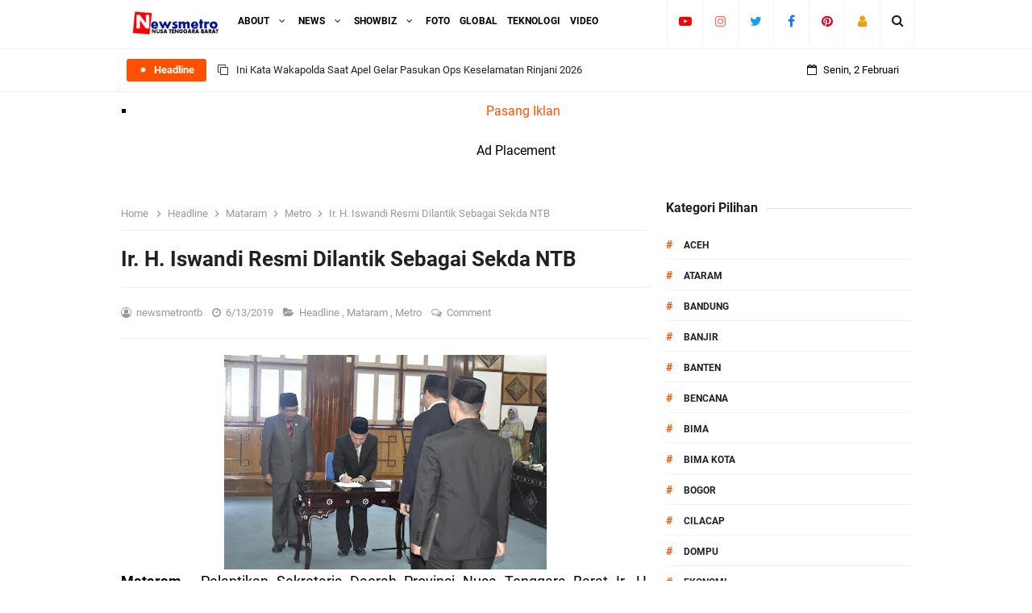

--- FILE ---
content_type: text/html; charset=utf-8
request_url: https://www.google.com/recaptcha/api2/aframe
body_size: 267
content:
<!DOCTYPE HTML><html><head><meta http-equiv="content-type" content="text/html; charset=UTF-8"></head><body><script nonce="HCZgJffyypxVV86g7gEGuw">/** Anti-fraud and anti-abuse applications only. See google.com/recaptcha */ try{var clients={'sodar':'https://pagead2.googlesyndication.com/pagead/sodar?'};window.addEventListener("message",function(a){try{if(a.source===window.parent){var b=JSON.parse(a.data);var c=clients[b['id']];if(c){var d=document.createElement('img');d.src=c+b['params']+'&rc='+(localStorage.getItem("rc::a")?sessionStorage.getItem("rc::b"):"");window.document.body.appendChild(d);sessionStorage.setItem("rc::e",parseInt(sessionStorage.getItem("rc::e")||0)+1);localStorage.setItem("rc::h",'1770066754904');}}}catch(b){}});window.parent.postMessage("_grecaptcha_ready", "*");}catch(b){}</script></body></html>

--- FILE ---
content_type: text/javascript; charset=UTF-8
request_url: https://www.newsmetrontb.com//feeds/posts/default?alt=json-in-script&amp;max-results=10&callback=jQuery33107723598999624974_1770066752989&_=1770066752990
body_size: 32379
content:
// API callback
jQuery33107723598999624974_1770066752989({"version":"1.0","encoding":"UTF-8","feed":{"xmlns":"http://www.w3.org/2005/Atom","xmlns$openSearch":"http://a9.com/-/spec/opensearchrss/1.0/","xmlns$blogger":"http://schemas.google.com/blogger/2008","xmlns$georss":"http://www.georss.org/georss","xmlns$gd":"http://schemas.google.com/g/2005","xmlns$thr":"http://purl.org/syndication/thread/1.0","id":{"$t":"tag:blogger.com,1999:blog-6497278217587952366"},"updated":{"$t":"2026-02-02T17:45:43.108+08:00"},"category":[{"term":"Mataram"},{"term":"Metro"},{"term":"Polri"},{"term":"TNI"},{"term":"Sumbawa"},{"term":"Hukrim"},{"term":"KSB"},{"term":"Headline"},{"term":"Lobar"},{"term":"Loteng"},{"term":"Nasional"},{"term":"Dompu"},{"term":"Politik"},{"term":"Ekonomi"},{"term":"KLU"},{"term":"Lotim"},{"term":"Sumbawa Barat"},{"term":"Lombok Timur"},{"term":"Lombok Tengah"},{"term":"Bima"},{"term":"Pendidikan"},{"term":"Lombok Utara"},{"term":"Kota mataram"},{"term":"Lombok Barat"},{"term":"Kota Bima"},{"term":"Pariwisata"},{"term":"Peristiwa"},{"term":"jakarta"},{"term":"Sumnawa barat"},{"term":"Bima kota"},{"term":"Lombok temgah"},{"term":"NTB"},{"term":"Lombik Timur"},{"term":"Mataran"},{"term":"Sumabawa Barat"},{"term":"Sumbawa besar"},{"term":"Lombak barat"},{"term":"Lombik Tengah"},{"term":"Banjir"},{"term":"NTT"},{"term":"Opini"},{"term":"Ataram"},{"term":"Iklan"},{"term":"Kesehatan"},{"term":"Matram"},{"term":"Polda NTB"},{"term":"Bandung"},{"term":"Maataram"},{"term":"Matara"},{"term":"Ramadhan"},{"term":"Tangerang"},{"term":"Banten"},{"term":"Bencana"},{"term":"Lombk barat"},{"term":"Matara.m"},{"term":"Matarm"},{"term":"Aceh"},{"term":"Bogor"},{"term":"Cilacap"},{"term":"Jakarata"},{"term":"Jakrta"},{"term":"Jawa Tengah"},{"term":"Jawa barat"},{"term":"Kalteng"},{"term":"Lobok Barat"},{"term":"Lombk Tengah"},{"term":"Lombok Utara ko"},{"term":"Lonbok Temgah"},{"term":"Lpmbok utara"},{"term":"Mandalika"},{"term":"Mataeam"},{"term":"Mataram ini"},{"term":"Matarqm"},{"term":"Matraram"},{"term":"Mayar"},{"term":"Mayaram"},{"term":"Motaram"},{"term":"Papua"},{"term":"Sumbawa Bara"},{"term":"Tangerang Banten"},{"term":"unram"}],"title":{"type":"text","$t":"newsmetrontb"},"subtitle":{"type":"html","$t":"Berita Aktual, Tajam Dan Tepercaya"},"link":[{"rel":"http://schemas.google.com/g/2005#feed","type":"application/atom+xml","href":"https:\/\/www.newsmetrontb.com\/feeds\/posts\/default"},{"rel":"self","type":"application/atom+xml","href":"https:\/\/www.blogger.com\/feeds\/6497278217587952366\/posts\/default?alt=json-in-script"},{"rel":"alternate","type":"text/html","href":"https:\/\/www.newsmetrontb.com\/"},{"rel":"hub","href":"http://pubsubhubbub.appspot.com/"},{"rel":"next","type":"application/atom+xml","href":"https:\/\/www.blogger.com\/feeds\/6497278217587952366\/posts\/default?alt=json-in-script\u0026start-index=26\u0026max-results=25"}],"author":[{"name":{"$t":"newsmetrontb"},"uri":{"$t":"http:\/\/www.blogger.com\/profile\/04282222911934991956"},"email":{"$t":"noreply@blogger.com"},"gd$image":{"rel":"http://schemas.google.com/g/2005#thumbnail","width":"16","height":"16","src":"https:\/\/img1.blogblog.com\/img\/b16-rounded.gif"}}],"generator":{"version":"7.00","uri":"http://www.blogger.com","$t":"Blogger"},"openSearch$totalResults":{"$t":"8896"},"openSearch$startIndex":{"$t":"1"},"openSearch$itemsPerPage":{"$t":"25"},"entry":[{"id":{"$t":"tag:blogger.com,1999:blog-6497278217587952366.post-3542156841916826790"},"published":{"$t":"2026-02-02T14:39:00.002+08:00"},"updated":{"$t":"2026-02-02T14:39:26.639+08:00"},"category":[{"scheme":"http://www.blogger.com/atom/ns#","term":"Kota mataram"}],"title":{"type":"text","$t":"Ini Kata Wakapolda Saat Apel Gelar Pasukan  Ops Keselamatan Rinjani 2026 "},"content":{"type":"html","$t":"\u003Cp\u003E\u003Cspan style=\"font-family: Open Sans;\"\u003E\u003Ci\u003E\u003Cspan style=\"color: red;\"\u003E\u003C\/span\u003E\u003C\/i\u003E\u003C\/span\u003E\u003C\/p\u003E\u003Cdiv class=\"separator\" style=\"clear: both; text-align: center;\"\u003E\u003Cspan style=\"font-family: Open Sans;\"\u003E\u003Ci\u003E\u003Cspan style=\"color: red;\"\u003E\u003Ca href=\"https:\/\/blogger.googleusercontent.com\/img\/b\/R29vZ2xl\/AVvXsEgYKhkv9U_vu2I0cm9cFLG67RwMIfRieHhkWPwQFymcMjkqcX-MrE4ZsPW76_PAIoeiCtuvUBa9S3zZiz_tMjvWT8PH9S1kwRR_Mai2zvot43HrbQMOM-R0_IWCEqtncd5wjup9mgMFQHMsfuip028DmT4aAO3E-9yBrFwSk9xAsTCgT9yn7QMUtgG3i3wl\/s1280\/1000529743.jpg\" imageanchor=\"1\" style=\"margin-left: 1em; margin-right: 1em;\"\u003E\u003Cimg border=\"0\" data-original-height=\"854\" data-original-width=\"1280\" height=\"214\" src=\"https:\/\/blogger.googleusercontent.com\/img\/b\/R29vZ2xl\/AVvXsEgYKhkv9U_vu2I0cm9cFLG67RwMIfRieHhkWPwQFymcMjkqcX-MrE4ZsPW76_PAIoeiCtuvUBa9S3zZiz_tMjvWT8PH9S1kwRR_Mai2zvot43HrbQMOM-R0_IWCEqtncd5wjup9mgMFQHMsfuip028DmT4aAO3E-9yBrFwSk9xAsTCgT9yn7QMUtgG3i3wl\/s320\/1000529743.jpg\" width=\"320\" \/\u003E\u003C\/a\u003E\u003C\/span\u003E\u003C\/i\u003E\u003C\/span\u003E\u003C\/div\u003E\u003Cspan style=\"font-family: Open Sans;\"\u003E\u003Ci\u003E\u003Cspan style=\"color: red;\"\u003E\u003Cbr \/\u003ENewsmetrontb.com_ KOTA MATARAM.\u0026nbsp;\u0026nbsp;\u003C\/span\u003E\u003Cspan style=\"color: #2b00fe;\"\u003E \u0026nbsp;Polda NTB resmi menggelar Operasi Keselamatan Rinjani 2026. Apel gelar pasukan berlangsung, Senin (2\/2\/2026) di Lapangan Bharadaksa Polda NTB, dipimpin Wakapolda NTB Brigjen Pol. Hari Nugroho, S.I.K., yang membacakan amanat Kapolda.\u003C\/span\u003E\u003C\/i\u003E\u003C\/span\u003E\u003Cp\u003E\u003C\/p\u003E\u003Cp\u003E\u003Cspan style=\"font-family: Open Sans;\"\u003E\u003Ci\u003E\u003C\/i\u003E\u003C\/span\u003E\u003C\/p\u003E\u003Cdiv class=\"separator\" style=\"clear: both; text-align: center;\"\u003E\u003Cspan style=\"font-family: Open Sans;\"\u003E\u003Ci\u003E\u003Ca href=\"https:\/\/blogger.googleusercontent.com\/img\/b\/R29vZ2xl\/AVvXsEhqrlY4Ea_6ble5DLegly8a69d2FxiTvdoKe7eyCbssMqvgODH49UD00Ba_Mt1YstIj5EPuTR5EyEMyesJ-VMp28b8cx8BENczJIiAdvl-gT3viDVVC82gBU9rb8pnUlX6B4pW4B_uKpSmh_xrl_zSgzlnfM5pwqgwje5rKVPT5pBi-XrjRu-LIGUFwNpvQ\/s1280\/1000529734.jpg\" imageanchor=\"1\" style=\"margin-left: 1em; margin-right: 1em;\"\u003E\u003Cimg border=\"0\" data-original-height=\"854\" data-original-width=\"1280\" height=\"214\" src=\"https:\/\/blogger.googleusercontent.com\/img\/b\/R29vZ2xl\/AVvXsEhqrlY4Ea_6ble5DLegly8a69d2FxiTvdoKe7eyCbssMqvgODH49UD00Ba_Mt1YstIj5EPuTR5EyEMyesJ-VMp28b8cx8BENczJIiAdvl-gT3viDVVC82gBU9rb8pnUlX6B4pW4B_uKpSmh_xrl_zSgzlnfM5pwqgwje5rKVPT5pBi-XrjRu-LIGUFwNpvQ\/s320\/1000529734.jpg\" width=\"320\" \/\u003E\u003C\/a\u003E\u003C\/i\u003E\u003C\/span\u003E\u003C\/div\u003E\u003Ci style=\"color: #2b00fe; font-family: \u0026quot;Open Sans\u0026quot;;\"\u003E\u003Cp\u003E\u003Ci\u003EUntuk diketahui, operasi digelar selama 14 hari, mulai 2 hingga 15 Februari 2026. Sebanyak 902 personel gabungan Polda NTB dan Polres jajaran diterjunkan. Langkah preemtif dan preventif dikedepankan, dibarengi penegakan aturan lalu lintas.\u003C\/i\u003E\u003C\/p\u003E\u003C\/i\u003E\u003Cp\u003E\u003C\/p\u003E\u003Cp\u003E\u003Cspan style=\"color: #2b00fe; font-family: Open Sans;\"\u003E\u003Ci\u003EKepada peserta apel, Wakapolda NTB menekankan keselamatan pengguna jalan sebagai prioritas. Disebutkan, data kecelakaan lalu lintas sepanjang 2025 menunjukkan angka insiden masih tinggi, sehingga kesadaran berlalu lintas perlu terus diperkuat.\u003C\/i\u003E\u003C\/span\u003E\u003C\/p\u003E\u003Cp\u003E\u003Cspan style=\"color: #2b00fe; font-family: Open Sans;\"\u003E\u003Ci\u003EOperasi ini menyasar pelanggaran yang berpotensi menimbulkan kecelakaan dan fatalitas,” ujar Brigjen Pol. Hari Nugroho saat membacakan amanat Kapolda NTB.\u003C\/i\u003E\u003C\/span\u003E\u003C\/p\u003E\u003Cp\u003E\u003Cspan style=\"color: #2b00fe; font-family: Open Sans;\"\u003E\u003Ci\u003ESasaran operasi meliputi pengendara tanpa helm, kendaraan yang melebihi kapasitas atau ODOL, pengemudi di bawah umur, melawan arus, menggunakan ponsel saat berkendara, berboncengan lebih dari satu orang, berkendara di bawah pengaruh alkohol, serta melampaui batas kecepatan.\u003C\/i\u003E\u003C\/span\u003E\u003C\/p\u003E\u003Cp\u003E\u003Cspan style=\"font-family: Open Sans;\"\u003E\u003Ci\u003E\u003Cspan style=\"color: #2b00fe;\"\u003EPolda NTB mengajak masyarakat mematuhi aturan lalu lintas. Tertib di jalan dinilai menjadi kunci menekan kecelakaan, sekaligus menjaga keselamatan diri dan pengguna jalan lain. ( \u003C\/span\u003E\u003Cspan style=\"color: red;\"\u003Ered\u003C\/span\u003E\u003Cspan style=\"color: #2b00fe;\"\u003E )\u0026nbsp;\u003C\/span\u003E\u003C\/i\u003E\u003C\/span\u003E\u003C\/p\u003E\u003Cp\u003E\u003Cspan style=\"color: #2b00fe; font-family: Open Sans;\"\u003E\u003Ci\u003E\u003Cbr \/\u003E\u003C\/i\u003E\u003C\/span\u003E\u003C\/p\u003E\u003Cp\u003E\u003Cspan style=\"color: #2b00fe; font-family: Open Sans;\"\u003E\u003Ci\u003E\u003Cbr \/\u003E\u003C\/i\u003E\u003C\/span\u003E\u003C\/p\u003E\u003Cp\u003E\u003Cbr \/\u003E\u003C\/p\u003E"},"link":[{"rel":"replies","type":"application/atom+xml","href":"https:\/\/www.newsmetrontb.com\/feeds\/3542156841916826790\/comments\/default","title":"Post Comments"},{"rel":"replies","type":"text/html","href":"https:\/\/www.newsmetrontb.com\/2026\/02\/ini-kata-wakapolda-saat-apel-gelar.html#comment-form","title":"0 Comments"},{"rel":"edit","type":"application/atom+xml","href":"https:\/\/www.blogger.com\/feeds\/6497278217587952366\/posts\/default\/3542156841916826790"},{"rel":"self","type":"application/atom+xml","href":"https:\/\/www.blogger.com\/feeds\/6497278217587952366\/posts\/default\/3542156841916826790"},{"rel":"alternate","type":"text/html","href":"https:\/\/www.newsmetrontb.com\/2026\/02\/ini-kata-wakapolda-saat-apel-gelar.html","title":"Ini Kata Wakapolda Saat Apel Gelar Pasukan  Ops Keselamatan Rinjani 2026 "}],"author":[{"name":{"$t":"newsmetrontb"},"uri":{"$t":"http:\/\/www.blogger.com\/profile\/04282222911934991956"},"email":{"$t":"noreply@blogger.com"},"gd$image":{"rel":"http://schemas.google.com/g/2005#thumbnail","width":"16","height":"16","src":"https:\/\/img1.blogblog.com\/img\/b16-rounded.gif"}}],"media$thumbnail":{"xmlns$media":"http://search.yahoo.com/mrss/","url":"https:\/\/blogger.googleusercontent.com\/img\/b\/R29vZ2xl\/AVvXsEgYKhkv9U_vu2I0cm9cFLG67RwMIfRieHhkWPwQFymcMjkqcX-MrE4ZsPW76_PAIoeiCtuvUBa9S3zZiz_tMjvWT8PH9S1kwRR_Mai2zvot43HrbQMOM-R0_IWCEqtncd5wjup9mgMFQHMsfuip028DmT4aAO3E-9yBrFwSk9xAsTCgT9yn7QMUtgG3i3wl\/s72-c\/1000529743.jpg","height":"72","width":"72"},"thr$total":{"$t":"0"}},{"id":{"$t":"tag:blogger.com,1999:blog-6497278217587952366.post-3356670239716478550"},"published":{"$t":"2026-02-02T07:23:00.005+08:00"},"updated":{"$t":"2026-02-02T07:23:44.490+08:00"},"category":[{"scheme":"http://www.blogger.com/atom/ns#","term":"Lombok Timur"}],"title":{"type":"text","$t":"Fungsi Piket SPKT Polsek Terara Laksanakan  Monitoring  di Waterpark Everlen "},"content":{"type":"html","$t":"\u003Cp\u003E\u0026nbsp;\u003Ca href=\"https:\/\/blogger.googleusercontent.com\/img\/b\/R29vZ2xl\/AVvXsEje0Y8eYxYY7uw2OvKn_OLgIjP_tH9DwZ3QWaTzLbvXpa1IWG-X7ahKya5I4rR3v9U09JzRuX4dtt3jtnAHTH0wiAdMjSjPxOvLDMaOPXetQkhsyZtbZISxhLsql9XY-7ingd1dlADCL3VFZSDwTUk_BwXMQNgjGzAGe2WQ8b5B-rw8ShG2B3gXb-pIRsF5\/s691\/1000529200.png\" style=\"margin-left: 1em; margin-right: 1em; text-align: center;\"\u003E\u003Cimg border=\"0\" data-original-height=\"534\" data-original-width=\"691\" height=\"247\" src=\"https:\/\/blogger.googleusercontent.com\/img\/b\/R29vZ2xl\/AVvXsEje0Y8eYxYY7uw2OvKn_OLgIjP_tH9DwZ3QWaTzLbvXpa1IWG-X7ahKya5I4rR3v9U09JzRuX4dtt3jtnAHTH0wiAdMjSjPxOvLDMaOPXetQkhsyZtbZISxhLsql9XY-7ingd1dlADCL3VFZSDwTUk_BwXMQNgjGzAGe2WQ8b5B-rw8ShG2B3gXb-pIRsF5\/s320\/1000529200.png\" width=\"320\" \/\u003E\u003C\/a\u003E\u003C\/p\u003E\u003Cbr \/\u003E\u0026nbsp;\u003Cspan style=\"font-family: Open Sans;\"\u003E\u003Ci\u003E\u003Cspan style=\"color: red;\"\u003ENewsmetrontb.com_ LOMBOK TIMUR\u003C\/span\u003E\u003Cspan style=\"color: #2b00fe;\"\u003E.\u0026nbsp; \u0026nbsp; \u0026nbsp;Guna meningkatkan keamanan dan kenyamanan pengunjung\u0026nbsp; kolam Everlen Waterpark\u0026nbsp; yang\u0026nbsp; berada di wilayah Desa Rarang\u0026nbsp; maka\u0026nbsp; fungsi piket Polsek Terara dengan dipimpin oleh KSPKT I Aiptu Lalu Agus Muliadi bersama anggota petsomilnya\u0026nbsp; melaksanakan\u0026nbsp; monitoring\u0026nbsp; dan patroli\u0026nbsp; kamtibmas\u0026nbsp; pada hari minggu ( 01\/02\/2026)\u0026nbsp;\u003C\/span\u003E\u003C\/i\u003E\u003C\/span\u003E\u003Cp\u003E\u003C\/p\u003E\u003Cp\u003E\u003Cspan style=\"color: #2b00fe; font-family: Open Sans;\"\u003E\u003Ci\u003EKapolsek Terara IPTU\u0026nbsp; Moh Rofi'i melalui KSPK\u0026nbsp; L.Agus Mulyadi\u0026nbsp; menyampaikan bahwa\u0026nbsp; kegiatan\u0026nbsp; monitoring tersebut\u0026nbsp; dilakukan\u0026nbsp; sebagai\u0026nbsp; upaya untuk meningkatakan\u0026nbsp; kamtibmas agar tetap kondusif .\u003C\/i\u003E\u003C\/span\u003E\u003C\/p\u003E\u003Cp\u003E\u003Cspan style=\"color: #2b00fe; font-family: Open Sans;\"\u003E\u003Ci\u003Ekesempatan tersebut\u0026nbsp; petugas\u0026nbsp; juga sosialisasikan petingnya kamtibmas kepada masyrakat dan pengunjung\u0026nbsp; yang berada di Everlen Waterpark \" Ungkapnya\u0026nbsp; ( 1\/2\/2026 )\u003C\/i\u003E\u003C\/span\u003E\u003C\/p\u003E\u003Cp\u003E\u003Cspan style=\"color: #2b00fe; font-family: Open Sans;\"\u003E\u003Ci\u003EMelalui\u0026nbsp; kegiatan patroli kamtibmas dan monitoring\u0026nbsp; tersebut Polsek Terara\u0026nbsp; berharap\u0026nbsp; masyarakat dapat merasakan langsung kehadiran\u0026nbsp; polisi dalam menciptakan kambtibmas\u0026nbsp; agar tetap aman dan kondusif. \" harapanya.\u003C\/i\u003E\u003C\/span\u003E\u003C\/p\u003E\u003Cp\u003E\u003Cspan style=\"font-family: Open Sans;\"\u003E\u003Ci\u003E\u003Cspan style=\"color: #2b00fe;\"\u003ESecara keseluruhan\u0026nbsp; dan pantauan kami kegiatan monitoring berjalan dengan\u0026nbsp; lancar aman dan tertib dan kegiatan semacam ini\u0026nbsp; akan rutin dilaksanak oleh polsek Terara\u0026nbsp; guna meningkatkan kantibmas agar tetap terjaga dan kondusif .(\u0026nbsp;\u003C\/span\u003E\u003Cspan style=\"color: red;\"\u003Ered\u003C\/span\u003E\u003Cspan style=\"color: #2b00fe;\"\u003E\u0026nbsp;)\u0026nbsp;\u003C\/span\u003E\u003C\/i\u003E\u003C\/span\u003E\u003C\/p\u003E"},"link":[{"rel":"replies","type":"application/atom+xml","href":"https:\/\/www.newsmetrontb.com\/feeds\/3356670239716478550\/comments\/default","title":"Post Comments"},{"rel":"replies","type":"text/html","href":"https:\/\/www.newsmetrontb.com\/2026\/02\/fungsi-piket-spkt-polsek-terara.html#comment-form","title":"0 Comments"},{"rel":"edit","type":"application/atom+xml","href":"https:\/\/www.blogger.com\/feeds\/6497278217587952366\/posts\/default\/3356670239716478550"},{"rel":"self","type":"application/atom+xml","href":"https:\/\/www.blogger.com\/feeds\/6497278217587952366\/posts\/default\/3356670239716478550"},{"rel":"alternate","type":"text/html","href":"https:\/\/www.newsmetrontb.com\/2026\/02\/fungsi-piket-spkt-polsek-terara.html","title":"Fungsi Piket SPKT Polsek Terara Laksanakan  Monitoring  di Waterpark Everlen "}],"author":[{"name":{"$t":"newsmetrontb"},"uri":{"$t":"http:\/\/www.blogger.com\/profile\/04282222911934991956"},"email":{"$t":"noreply@blogger.com"},"gd$image":{"rel":"http://schemas.google.com/g/2005#thumbnail","width":"16","height":"16","src":"https:\/\/img1.blogblog.com\/img\/b16-rounded.gif"}}],"media$thumbnail":{"xmlns$media":"http://search.yahoo.com/mrss/","url":"https:\/\/blogger.googleusercontent.com\/img\/b\/R29vZ2xl\/AVvXsEje0Y8eYxYY7uw2OvKn_OLgIjP_tH9DwZ3QWaTzLbvXpa1IWG-X7ahKya5I4rR3v9U09JzRuX4dtt3jtnAHTH0wiAdMjSjPxOvLDMaOPXetQkhsyZtbZISxhLsql9XY-7ingd1dlADCL3VFZSDwTUk_BwXMQNgjGzAGe2WQ8b5B-rw8ShG2B3gXb-pIRsF5\/s72-c\/1000529200.png","height":"72","width":"72"},"thr$total":{"$t":"0"}},{"id":{"$t":"tag:blogger.com,1999:blog-6497278217587952366.post-8060318521970161246"},"published":{"$t":"2026-01-30T20:49:00.000+08:00"},"updated":{"$t":"2026-01-30T20:49:16.188+08:00"},"category":[{"scheme":"http://www.blogger.com/atom/ns#","term":"Lombok Timur"}],"title":{"type":"text","$t":"Kapolsek Terara Laksanakan Jumat Kamtibmas di Desa Selagik"},"content":{"type":"html","$t":"\u003Cp\u003E\u003C\/p\u003E\u003Cdiv class=\"separator\" style=\"clear: both; text-align: center;\"\u003E\u003Ca href=\"https:\/\/blogger.googleusercontent.com\/img\/b\/R29vZ2xl\/AVvXsEjY8Wah-QHQ5oykXPAWtakpxJBsFBJuMexCPOC7OvLJvBEv-v3wwX3vUzfAaOytCw-FMPJ5fYNcY5jQBCmsm_VFsAOuvv9uVfdptiDNRO7WFz7xB8e1WikF9_HCDRgFRIYOi87Yflxp3dGhqWFZ9_oS-feiqyEhbIpifWQQVZLgQ_1IkMjnDz44fJE1GMiy\/s375\/1000526363.png\" imageanchor=\"1\" style=\"margin-left: 1em; margin-right: 1em;\"\u003E\u003Cimg border=\"0\" data-original-height=\"249\" data-original-width=\"375\" height=\"212\" src=\"https:\/\/blogger.googleusercontent.com\/img\/b\/R29vZ2xl\/AVvXsEjY8Wah-QHQ5oykXPAWtakpxJBsFBJuMexCPOC7OvLJvBEv-v3wwX3vUzfAaOytCw-FMPJ5fYNcY5jQBCmsm_VFsAOuvv9uVfdptiDNRO7WFz7xB8e1WikF9_HCDRgFRIYOi87Yflxp3dGhqWFZ9_oS-feiqyEhbIpifWQQVZLgQ_1IkMjnDz44fJE1GMiy\/s320\/1000526363.png\" width=\"320\" \/\u003E\u003C\/a\u003E\u003C\/div\u003E\u003Cbr \/\u003E\u0026nbsp;\u003Ci style=\"font-family: \u0026quot;Open Sans\u0026quot;;\"\u003E\u003Cspan style=\"color: red;\"\u003ENewsmetrontb.com _ TERARA LOTIM\u0026nbsp;\u003C\/span\u003E\u003Cspan style=\"color: #2b00fe;\"\u003E \u0026nbsp;\u003C\/span\u003E\u003Cspan style=\"background-color: white; color: #2b00fe; font-size: 14px;\"\u003EKapolsek Terara dengan didampingin\u0026nbsp; anggota personilnya\u0026nbsp; melaksanakan kegiatan\u0026nbsp; jumat bersama\u0026nbsp; guna\u0026nbsp; meningkatkan\u0026nbsp; kamtibmas di Madijid\u0026nbsp; Selagik Desa Selagik kecamatan Terara kabupaten Lombok Timur\u003C\/span\u003E\u003C\/i\u003E\u003Cp\u003E\u003C\/p\u003E\u003Cp style=\"background-color: white; box-sizing: inherit; font-size: 14px; margin: 0px 0px 1.5em;\"\u003E\u003Cspan style=\"color: #2b00fe; font-family: Open Sans;\"\u003E\u003Ci\u003EKegiatan Sambang Kamtibmas\u0026nbsp; ini merupakan kegiatan rutin dilakukan oleh kapolsek Terara\u0026nbsp; sebagai upaya\u0026nbsp; meningkatkan sinergi dengan masyrakat dan\u0026nbsp; memberikan\u0026nbsp; edukas\u0026nbsp; kamtibmas.\u003C\/i\u003E\u003C\/span\u003E\u003C\/p\u003E\u003Cp style=\"background-color: white; box-sizing: inherit; font-size: 14px; margin: 0px 0px 1.5em;\"\u003E\u003Cspan style=\"color: #2b00fe; font-family: Open Sans;\"\u003E\u003Ci\u003ETujuannya untuk mencegah masalah keamanan sebelum terjadi dan memastikan masyarakat merasa aman terayomi. Melihat situasi seperti ini, dengan ketajaman analisanya, Kapolsek Terara melakukan Sambang Kamtibmas sebagai pendekatan sosiologis.\u003C\/i\u003E\u003C\/span\u003E\u003C\/p\u003E\u003Cp style=\"background-color: white; box-sizing: inherit; font-size: 14px; margin: 0px 0px 1.5em;\"\u003E\u003Cspan style=\"color: #2b00fe; font-family: Open Sans;\"\u003E\u003Ci\u003EKesempatan tersebut Kapolsek Terara\u0026nbsp; IPTU Moh.Rofii SH.\u0026nbsp; berharap\u0026nbsp; agar\u0026nbsp; warga masyrakat\u0026nbsp; bersinergi\u0026nbsp; dalam menjaga situasi Kamtibmas\u0026nbsp; di lingkunagan sendiri khusiunya Desa\u0026nbsp; Selagik\u0026nbsp; memgingat\u0026nbsp; sebelumnya telah terjadi\u0026nbsp; \u0026nbsp;polemik ( Aksi di Kantor Desa Selagik .red ) .\" Harapnya ( 30\/01\/2026 )\u0026nbsp;\u003C\/i\u003E\u003C\/span\u003E\u003C\/p\u003E\u003Cp style=\"background-color: white; box-sizing: inherit; font-size: 14px; margin: 0px 0px 1.5em;\"\u003E\u003Cspan style=\"color: #2b00fe; font-family: Open Sans;\"\u003E\u003Ci\u003ELanjut Oleh kapolsek IPTU\u0026nbsp; Moh .Rofi'i SH. memgatakan bahwa\u0026nbsp; kamtibmas\u0026nbsp; merupakan hal yang sangat diperlukan dalam kehidupan sehari hari sehingga apabila lingkugan\u0026nbsp; kita tidak aman tentunya akan terganggu aktivitas masyarakat ' Ujarnya.\u003C\/i\u003E\u003C\/span\u003E\u003C\/p\u003E\u003Cp style=\"background-color: white; box-sizing: inherit; font-size: 14px; margin: 0px 0px 1.5em;\"\u003E\u003Cspan style=\"font-family: Open Sans;\"\u003E\u003Ci\u003E\u003Cspan style=\"color: #2b00fe;\"\u003ETerakhir\u0026nbsp; IPTU\u0026nbsp; Moh.Rifi'i\u0026nbsp; mengajak\u0026nbsp; semua\u0026nbsp; lapisan mamasyrakat\u0026nbsp; dan tokoh\u0026nbsp; pemuda\u0026nbsp; agar selalu\u0026nbsp; bersminergi dalam menjaga kamtibmas\u0026nbsp; agar tetap kondusif sehinga kehadiran polisi\u0026nbsp; bisa dirasakan\u0026nbsp; \u0026nbsp; ditengah\u0026nbsp; temgah kehidupan masuraka , Kemudian Ia menghimbau kepada orang tua agar selalu mengontrol\u0026nbsp; pergaulan\u0026nbsp; anak\u0026nbsp; agar tidak\u0026nbsp; salah dalam\u0026nbsp; melangkah agar tidak ada penyesalan dikemudian. \" Pungkasnya . ( \u003C\/span\u003E\u003Cspan style=\"color: red;\"\u003Ered\u003C\/span\u003E\u003Cspan style=\"color: #2b00fe;\"\u003E )\u0026nbsp;\u003C\/span\u003E\u003C\/i\u003E\u003C\/span\u003E\u003C\/p\u003E\u003Cp style=\"background-color: white; box-sizing: inherit; font-size: 14px; margin: 0px 0px 1.5em;\"\u003E\u003Cspan style=\"color: #2b00fe; font-family: Open Sans;\"\u003E\u003Ci\u003E\u0026nbsp;\u0026nbsp;\u003C\/i\u003E\u003C\/span\u003E\u003C\/p\u003E"},"link":[{"rel":"replies","type":"application/atom+xml","href":"https:\/\/www.newsmetrontb.com\/feeds\/8060318521970161246\/comments\/default","title":"Post Comments"},{"rel":"replies","type":"text/html","href":"https:\/\/www.newsmetrontb.com\/2026\/01\/kapolsek-terara-laksanakan-jumat.html#comment-form","title":"0 Comments"},{"rel":"edit","type":"application/atom+xml","href":"https:\/\/www.blogger.com\/feeds\/6497278217587952366\/posts\/default\/8060318521970161246"},{"rel":"self","type":"application/atom+xml","href":"https:\/\/www.blogger.com\/feeds\/6497278217587952366\/posts\/default\/8060318521970161246"},{"rel":"alternate","type":"text/html","href":"https:\/\/www.newsmetrontb.com\/2026\/01\/kapolsek-terara-laksanakan-jumat.html","title":"Kapolsek Terara Laksanakan Jumat Kamtibmas di Desa Selagik"}],"author":[{"name":{"$t":"newsmetrontb"},"uri":{"$t":"http:\/\/www.blogger.com\/profile\/04282222911934991956"},"email":{"$t":"noreply@blogger.com"},"gd$image":{"rel":"http://schemas.google.com/g/2005#thumbnail","width":"16","height":"16","src":"https:\/\/img1.blogblog.com\/img\/b16-rounded.gif"}}],"media$thumbnail":{"xmlns$media":"http://search.yahoo.com/mrss/","url":"https:\/\/blogger.googleusercontent.com\/img\/b\/R29vZ2xl\/AVvXsEjY8Wah-QHQ5oykXPAWtakpxJBsFBJuMexCPOC7OvLJvBEv-v3wwX3vUzfAaOytCw-FMPJ5fYNcY5jQBCmsm_VFsAOuvv9uVfdptiDNRO7WFz7xB8e1WikF9_HCDRgFRIYOi87Yflxp3dGhqWFZ9_oS-feiqyEhbIpifWQQVZLgQ_1IkMjnDz44fJE1GMiy\/s72-c\/1000526363.png","height":"72","width":"72"},"thr$total":{"$t":"0"}},{"id":{"$t":"tag:blogger.com,1999:blog-6497278217587952366.post-6910805338434645255"},"published":{"$t":"2026-01-30T17:10:00.001+08:00"},"updated":{"$t":"2026-01-30T17:10:08.139+08:00"},"category":[{"scheme":"http://www.blogger.com/atom/ns#","term":"Kota mataram"}],"title":{"type":"text","$t":"Polisi Amankan  Pengedar  Narkoba Asal Dsn Agung Mataram "},"content":{"type":"html","$t":"\u003Cp\u003E\u003Cspan style=\"font-family: Open Sans;\"\u003E\u003Ci\u003E\u003Cspan style=\"color: red;\"\u003E\u003C\/span\u003E\u003C\/i\u003E\u003C\/span\u003E\u003C\/p\u003E\u003Cdiv class=\"separator\" style=\"clear: both; text-align: center;\"\u003E\u003Cspan style=\"font-family: Open Sans;\"\u003E\u003Ci\u003E\u003Cspan style=\"color: red;\"\u003E\u003Ca href=\"https:\/\/blogger.googleusercontent.com\/img\/b\/R29vZ2xl\/AVvXsEhGf1i96x3IdN6ANHOa8mK9SfbXeG086zfxbp21cYD8t0kz51KuXgaLQnM76u76FIX1ZfOt7amDoNL7oaCqMzcjal3QbRz-hIHYEWcc9WMj3LZKFbNaMtGmzw0WqstbdAEplRtRsr2c1qX-P5LrDHe1l66LNF9m6Zv6yZzBVWRSP7IEloQfoUpiV7UIr-HP\/s652\/1000526155.jpg\" imageanchor=\"1\" style=\"margin-left: 1em; margin-right: 1em;\"\u003E\u003Cimg border=\"0\" data-original-height=\"585\" data-original-width=\"652\" height=\"287\" src=\"https:\/\/blogger.googleusercontent.com\/img\/b\/R29vZ2xl\/AVvXsEhGf1i96x3IdN6ANHOa8mK9SfbXeG086zfxbp21cYD8t0kz51KuXgaLQnM76u76FIX1ZfOt7amDoNL7oaCqMzcjal3QbRz-hIHYEWcc9WMj3LZKFbNaMtGmzw0WqstbdAEplRtRsr2c1qX-P5LrDHe1l66LNF9m6Zv6yZzBVWRSP7IEloQfoUpiV7UIr-HP\/s320\/1000526155.jpg\" width=\"320\" \/\u003E\u003C\/a\u003E\u003C\/span\u003E\u003C\/i\u003E\u003C\/span\u003E\u003C\/div\u003E\u003Cspan style=\"font-family: Open Sans;\"\u003E\u003Ci\u003E\u003Cspan style=\"color: red;\"\u003E\u003Cbr \/\u003ENewsmetrontb.com_ KOTA MATARAM\u0026nbsp; \u0026nbsp; \u0026nbsp; \u0026nbsp; \u0026nbsp; \u0026nbsp;\u003C\/span\u003E\u003Cspan style=\"color: #2b00fe;\"\u003ETim Opsnal Satuan Reserse Narkoba Polresta Mataram kembali mengungkap kasus tindak pidana Narkotika di wilayah hukumnya. Seorang pria berinisial MK (32), warga Kelurahan Dasan Agung, diamankan saat melintas di sebuah gang pada Jumat dini hari (30\/01\/2026) sekitar pukul 00.15 WITA.\u003C\/span\u003E\u003C\/i\u003E\u003C\/span\u003E\u003Cp\u003E\u003C\/p\u003E\u003Cp\u003E\u003Cspan style=\"color: #2b00fe; font-family: Open Sans;\"\u003E\u003Ci\u003EMK ditangkap di Gang Jalan Gunung Batur, Kelurahan Dasan Agung, Kecamatan Selaparang, Kota Mataram. Saat dilakukan penggeledahan badan yang disaksikan aparat lingkungan setempat, petugas menemukan empat klip Narkotika jenis sabu dengan total berat 1,11 gram yang disimpan di saku celananya.\u003C\/i\u003E\u003C\/span\u003E\u003C\/p\u003E\u003Cp\u003E\u003Cspan style=\"color: #2b00fe; font-family: Open Sans;\"\u003E\u003Ci\u003ETak berhenti di lokasi penangkapan, petugas juga melakukan penggeledahan lanjutan di rumah terduga yang berada tidak jauh dari tempat kejadian, guna memastikan tidak ada barang bukti lain yang masih dikuasai MK.\u003C\/i\u003E\u003C\/span\u003E\u003C\/p\u003E\u003Cp\u003E\u003Cspan style=\"color: #2b00fe; font-family: Open Sans;\"\u003E\u003Ci\u003EKasat Narkoba Polresta Mataram AKP I Gusti Ngurah Bagus Suputra, SH.,MH., membenarkan pengungkapan tersebut saat dikonfirmasi media, Jumat pagi.\u003C\/i\u003E\u003C\/span\u003E\u003C\/p\u003E\u003Cp\u003E\u003Cspan style=\"color: #2b00fe; font-family: Open Sans;\"\u003E\u003Ci\u003EDini hari tadi Tim Opsnal kami berhasil mengungkap kasus Narkoba dan mengamankan seorang pria warga Dasan Agung beserta barang bukti shabu seberat 1,11 gram. Pengungkapan ini berawal dari informasi masyarakat yang kemudian kami tindak lanjuti dengan penyelidikan,” jelasnya.\u003C\/i\u003E\u003C\/span\u003E\u003C\/p\u003E\u003Cp\u003E\u003Cspan style=\"color: #2b00fe; font-family: Open Sans;\"\u003E\u003Ci\u003EMenurut Kasat Narkoba, saat ini MK masih menjalani pemeriksaan intensif oleh penyidik untuk mendalami peran dan keterlibatannya, termasuk kemungkinan terkait jaringan peredaran Narkoba di wilayah Kota Mataram.\u003C\/i\u003E\u003C\/span\u003E\u003C\/p\u003E\u003Cp\u003E\u003Cspan style=\"color: #2b00fe; font-family: Open Sans;\"\u003E\u003Ci\u003EKami masih mendalami sejauh mana keterlibatan terduga, apakah hanya sebagai pengguna atau memiliki peran lain dalam peredaran Narkotika,” tambahnya.\u003C\/i\u003E\u003C\/span\u003E\u003C\/p\u003E\u003Cp\u003E\u003Cspan style=\"font-family: Open Sans;\"\u003E\u003Ci\u003E\u003Cspan style=\"color: #2b00fe;\"\u003EAtas perbuatannya, MK akan dijerat Pasal 609 ayat (1) huruf a KUHP Jo Undang-Undang RI Nomor 1 Tahun 2026 tentang Penyesuaian Pidana, dengan ancaman hukuman maksimal 12 tahun penjara. ( \u003C\/span\u003E\u003Cspan style=\"color: red;\"\u003Ered\u003C\/span\u003E\u003Cspan style=\"color: #2b00fe;\"\u003E )\u0026nbsp;\u003C\/span\u003E\u003C\/i\u003E\u003C\/span\u003E\u003C\/p\u003E\u003Cp\u003E\u003Cspan style=\"color: #2b00fe; font-family: Open Sans;\"\u003E\u003Ci\u003E\u003Cbr \/\u003E\u003C\/i\u003E\u003C\/span\u003E\u003C\/p\u003E\u003Cp\u003E\u003Cbr \/\u003E\u003C\/p\u003E"},"link":[{"rel":"replies","type":"application/atom+xml","href":"https:\/\/www.newsmetrontb.com\/feeds\/6910805338434645255\/comments\/default","title":"Post Comments"},{"rel":"replies","type":"text/html","href":"https:\/\/www.newsmetrontb.com\/2026\/01\/polisi-amankan-pengedar-narkoba-asal.html#comment-form","title":"0 Comments"},{"rel":"edit","type":"application/atom+xml","href":"https:\/\/www.blogger.com\/feeds\/6497278217587952366\/posts\/default\/6910805338434645255"},{"rel":"self","type":"application/atom+xml","href":"https:\/\/www.blogger.com\/feeds\/6497278217587952366\/posts\/default\/6910805338434645255"},{"rel":"alternate","type":"text/html","href":"https:\/\/www.newsmetrontb.com\/2026\/01\/polisi-amankan-pengedar-narkoba-asal.html","title":"Polisi Amankan  Pengedar  Narkoba Asal Dsn Agung Mataram "}],"author":[{"name":{"$t":"newsmetrontb"},"uri":{"$t":"http:\/\/www.blogger.com\/profile\/04282222911934991956"},"email":{"$t":"noreply@blogger.com"},"gd$image":{"rel":"http://schemas.google.com/g/2005#thumbnail","width":"16","height":"16","src":"https:\/\/img1.blogblog.com\/img\/b16-rounded.gif"}}],"media$thumbnail":{"xmlns$media":"http://search.yahoo.com/mrss/","url":"https:\/\/blogger.googleusercontent.com\/img\/b\/R29vZ2xl\/AVvXsEhGf1i96x3IdN6ANHOa8mK9SfbXeG086zfxbp21cYD8t0kz51KuXgaLQnM76u76FIX1ZfOt7amDoNL7oaCqMzcjal3QbRz-hIHYEWcc9WMj3LZKFbNaMtGmzw0WqstbdAEplRtRsr2c1qX-P5LrDHe1l66LNF9m6Zv6yZzBVWRSP7IEloQfoUpiV7UIr-HP\/s72-c\/1000526155.jpg","height":"72","width":"72"},"thr$total":{"$t":"0"}},{"id":{"$t":"tag:blogger.com,1999:blog-6497278217587952366.post-6501080866655176783"},"published":{"$t":"2026-01-30T16:57:00.005+08:00"},"updated":{"$t":"2026-01-30T16:57:33.641+08:00"},"category":[{"scheme":"http://www.blogger.com/atom/ns#","term":"Kota mataram"}],"title":{"type":"text","$t":"DPRD NTB Dukung Polri Tetap di Bawah Presiden"},"content":{"type":"html","$t":"\u003Cp\u003E\u003Cspan style=\"font-family: Open Sans;\"\u003E\u003Ci\u003E\u003Cspan style=\"color: red;\"\u003E\u003C\/span\u003E\u003C\/i\u003E\u003C\/span\u003E\u003C\/p\u003E\u003Cdiv class=\"separator\" style=\"clear: both; text-align: center;\"\u003E\u003Cspan style=\"font-family: Open Sans;\"\u003E\u003Ci\u003E\u003Cspan style=\"color: red;\"\u003E\u003Ca href=\"https:\/\/blogger.googleusercontent.com\/img\/b\/R29vZ2xl\/AVvXsEiZXW2L6TK2R02rQoYhuf50W3PpSiEwWPYsdalxQmHHtiYQlPl9mnhmK-EvC9wKoVLO1XRsSFy-Uj-x4K1WtUmdQOImE_F6JPmLDXIWLwTFAcWZ0nuWupcSkTfRBkmw7BqhzC2RZvDggrKjHhu_8LPhYVZp1b2A9rBK9wN_BDyC6q4UTjndnOvaPRCgr3RL\/s707\/1000526142.jpg\" imageanchor=\"1\" style=\"margin-left: 1em; margin-right: 1em;\"\u003E\u003Cimg border=\"0\" data-original-height=\"577\" data-original-width=\"707\" height=\"261\" src=\"https:\/\/blogger.googleusercontent.com\/img\/b\/R29vZ2xl\/AVvXsEiZXW2L6TK2R02rQoYhuf50W3PpSiEwWPYsdalxQmHHtiYQlPl9mnhmK-EvC9wKoVLO1XRsSFy-Uj-x4K1WtUmdQOImE_F6JPmLDXIWLwTFAcWZ0nuWupcSkTfRBkmw7BqhzC2RZvDggrKjHhu_8LPhYVZp1b2A9rBK9wN_BDyC6q4UTjndnOvaPRCgr3RL\/s320\/1000526142.jpg\" width=\"320\" \/\u003E\u003C\/a\u003E\u003C\/span\u003E\u003C\/i\u003E\u003C\/span\u003E\u003C\/div\u003E\u003Cspan style=\"font-family: Open Sans;\"\u003E\u003Ci\u003E\u003Cspan style=\"color: red;\"\u003E\u003Cbr \/\u003ENewsmetrontb.com_ KOTA MATARAM\u0026nbsp; \u0026nbsp; \u0026nbsp; \u0026nbsp;\u003C\/span\u003E\u003Cspan style=\"color: #2b00fe;\"\u003EDPRD Provinsi Nusa Tenggara Barat menyatakan sikap tegas, mendukung keberadaan Kepolisian Negara Republik Indonesia tetap berada di bawah Presiden Republik Indonesia. Dukungan ini disampaikan langsung Ketua DPRD NTB Hj. Baiq Isvie Rupaeda, mewakili pimpinan dan seluruh anggota dewan.\u003C\/span\u003E\u003C\/i\u003E\u003C\/span\u003E\u003Cp\u003E\u003C\/p\u003E\u003Cp\u003E\u003Cspan style=\"color: #2b00fe; font-family: Open Sans;\"\u003E\u003Ci\u003EIsvie menilai posisi Polri di bawah Presiden menjadi kunci menjaga stabilitas keamanan nasional, sekaligus memastikan pelayanan publik berjalan optimal. Pola ini dinilai mampu menjaga garis komando tetap jelas, serta selaras dengan sistem ketatanegaraan.\u003C\/i\u003E\u003C\/span\u003E\u003C\/p\u003E\u003Cp\u003E\u003Cspan style=\"color: #2b00fe; font-family: Open Sans;\"\u003E\u003Ci\u003EMenurut perempuan pertama yang menduduki Ketua DPRD NTB itu, peran Polri tidak hanya sebatas penegakan hukum, namun juga menjaga ketertiban sosial, melindungi masyarakat, serta mendukung agenda pembangunan nasional hingga daerah. Karena itu, dukungan politik dan kelembagaan perlu terus diperkuat.\u003C\/i\u003E\u003C\/span\u003E\u003C\/p\u003E\u003Cp\u003E\u003Cspan style=\"color: #2b00fe; font-family: Open Sans;\"\u003E\u003Ci\u003EDPRD Provinsi NTB mendukung Polri tetap berada di bawah Presiden demi menjaga stabilitas keamanan, netralitas institusi, serta pelayanan terbaik kepada masyarakat,” ujar Hj. Baiq Isvie Rupaeda.\u003C\/i\u003E\u003C\/span\u003E\u003C\/p\u003E\u003Cp\u003E\u003Cspan style=\"color: #2b00fe; font-family: Open Sans;\"\u003E\u003Ci\u003EIa menambahkan, sinergi Polri bersama pemerintah daerah selama ini berjalan baik, termasuk dalam menjaga kondusivitas wilayah NTB, pengamanan agenda strategis, hingga pengawalan program sosial dan ekonomi.\u003C\/i\u003E\u003C\/span\u003E\u003C\/p\u003E\u003Cp\u003E\u003Cspan style=\"font-family: Open Sans;\"\u003E\u003Ci\u003E\u003Cspan style=\"color: #2b00fe;\"\u003EDPRD NTB juga mengajak seluruh elemen masyarakat menjaga kepercayaan terhadap Polri, sebagai institusi negara yang bekerja profesional dan berorientasi pada kepentingan rakyat. ( \u003C\/span\u003E\u003Cspan style=\"color: red;\"\u003Ered\u003C\/span\u003E\u003Cspan style=\"color: #2b00fe;\"\u003E )\u0026nbsp;\u003C\/span\u003E\u003C\/i\u003E\u003C\/span\u003E\u003C\/p\u003E\u003Cp\u003E\u003Cspan style=\"color: #2b00fe; font-family: Open Sans;\"\u003E\u003Ci\u003E\u003Cbr \/\u003E\u003C\/i\u003E\u003C\/span\u003E\u003C\/p\u003E\u003Cp\u003E\u003Cspan style=\"font-family: Open Sans;\"\u003E\u003Cbr \/\u003E\u003C\/span\u003E\u003C\/p\u003E\u003Cp\u003E\u003Cbr \/\u003E\u003C\/p\u003E"},"link":[{"rel":"replies","type":"application/atom+xml","href":"https:\/\/www.newsmetrontb.com\/feeds\/6501080866655176783\/comments\/default","title":"Post Comments"},{"rel":"replies","type":"text/html","href":"https:\/\/www.newsmetrontb.com\/2026\/01\/dprd-ntb-dukung-polri-tetap-di-bawah.html#comment-form","title":"0 Comments"},{"rel":"edit","type":"application/atom+xml","href":"https:\/\/www.blogger.com\/feeds\/6497278217587952366\/posts\/default\/6501080866655176783"},{"rel":"self","type":"application/atom+xml","href":"https:\/\/www.blogger.com\/feeds\/6497278217587952366\/posts\/default\/6501080866655176783"},{"rel":"alternate","type":"text/html","href":"https:\/\/www.newsmetrontb.com\/2026\/01\/dprd-ntb-dukung-polri-tetap-di-bawah.html","title":"DPRD NTB Dukung Polri Tetap di Bawah Presiden"}],"author":[{"name":{"$t":"newsmetrontb"},"uri":{"$t":"http:\/\/www.blogger.com\/profile\/04282222911934991956"},"email":{"$t":"noreply@blogger.com"},"gd$image":{"rel":"http://schemas.google.com/g/2005#thumbnail","width":"16","height":"16","src":"https:\/\/img1.blogblog.com\/img\/b16-rounded.gif"}}],"media$thumbnail":{"xmlns$media":"http://search.yahoo.com/mrss/","url":"https:\/\/blogger.googleusercontent.com\/img\/b\/R29vZ2xl\/AVvXsEiZXW2L6TK2R02rQoYhuf50W3PpSiEwWPYsdalxQmHHtiYQlPl9mnhmK-EvC9wKoVLO1XRsSFy-Uj-x4K1WtUmdQOImE_F6JPmLDXIWLwTFAcWZ0nuWupcSkTfRBkmw7BqhzC2RZvDggrKjHhu_8LPhYVZp1b2A9rBK9wN_BDyC6q4UTjndnOvaPRCgr3RL\/s72-c\/1000526142.jpg","height":"72","width":"72"},"thr$total":{"$t":"0"}},{"id":{"$t":"tag:blogger.com,1999:blog-6497278217587952366.post-4885381856953711237"},"published":{"$t":"2026-01-30T16:53:00.003+08:00"},"updated":{"$t":"2026-01-30T16:53:34.114+08:00"},"category":[{"scheme":"http://www.blogger.com/atom/ns#","term":"Lombok Timur"}],"title":{"type":"text","$t":"Fresh Food Timbanuh, Inovasi KKN Unram  Untuk  MBG"},"content":{"type":"html","$t":"\u003Cp\u003E\u003Cspan style=\"font-family: Open Sans;\"\u003E\u003Ci\u003E\u003Cspan style=\"color: red;\"\u003E\u003C\/span\u003E\u003C\/i\u003E\u003C\/span\u003E\u003C\/p\u003E\u003Cdiv class=\"separator\" style=\"clear: both; text-align: center;\"\u003E\u003Cspan style=\"font-family: Open Sans;\"\u003E\u003Ci\u003E\u003Cspan style=\"color: red;\"\u003E\u003Ca href=\"https:\/\/blogger.googleusercontent.com\/img\/b\/R29vZ2xl\/AVvXsEgj1Md-Uh7EDiWstir-nGIdVWDF-1C5TVSEueXUbUs6ZMcP8DJocLiTaMsPQympWLgOPXLGg6alNskE7DtPhN0Qcs4tdDTvN9BnEyWmJYYAyQwQkN0d94PCs1jCCXeYgKYZNhOI-FDtRv971uUpJztTSusRWieo99Mi9N1C3pMp_Lholz6dL_t043InKwiR\/s720\/1000526108.jpg\" imageanchor=\"1\" style=\"margin-left: 1em; margin-right: 1em;\"\u003E\u003Cimg border=\"0\" data-original-height=\"397\" data-original-width=\"720\" height=\"176\" src=\"https:\/\/blogger.googleusercontent.com\/img\/b\/R29vZ2xl\/AVvXsEgj1Md-Uh7EDiWstir-nGIdVWDF-1C5TVSEueXUbUs6ZMcP8DJocLiTaMsPQympWLgOPXLGg6alNskE7DtPhN0Qcs4tdDTvN9BnEyWmJYYAyQwQkN0d94PCs1jCCXeYgKYZNhOI-FDtRv971uUpJztTSusRWieo99Mi9N1C3pMp_Lholz6dL_t043InKwiR\/s320\/1000526108.jpg\" width=\"320\" \/\u003E\u003C\/a\u003E\u003C\/span\u003E\u003C\/i\u003E\u003C\/span\u003E\u003C\/div\u003E\u003Cspan style=\"font-family: Open Sans;\"\u003E\u003Ci\u003E\u003Cspan style=\"color: red;\"\u003E\u003Cbr \/\u003ENewasmetromtb.com_ LOMBOK TIMUR\u0026nbsp;\u003C\/span\u003E\u003Cspan style=\"color: #2b00fe;\"\u003E Inisiatif penguatan pangan lokal hadir dari Desa Timbanuh Kecamatan Pringgasela, Lombok Timur Mahasiswa Universitas Mataram melalui KKN PMD 2025\/2026 menginisiasi pengolahan labu siam segar menjadi produk fresh cut siap pakai guna mendukung operasional dapur MBG.\u003C\/span\u003E\u003C\/i\u003E\u003C\/span\u003E\u003Cp\u003E\u003C\/p\u003E\u003Cp\u003E\u003Cspan style=\"color: #2b00fe; font-family: Open Sans;\"\u003E\u003Ci\u003EProgram ini melibatkan petani, pengepul, serta warga desa lewat pembentukan kelompok usaha bernama Fresh Food Timbanuh. Unit usaha ini bergerak pada penyediaan bahan pangan lokal hasil pertanian dengan standar higienitas serta pengelolaan modern.\u003C\/i\u003E\u003C\/span\u003E\u003C\/p\u003E\u003Cp\u003E\u003Cspan style=\"color: #2b00fe; font-family: Open Sans;\"\u003E\u003Ci\u003EKetua Tim KKN PMD Desa Timbanuh, Lalu Muhammad Khairul, menyebut langkah ini membuka peluang desa masuk rantai pasok pangan skala lebih luas.\u003C\/i\u003E\u003C\/span\u003E\u003C\/p\u003E\u003Cp\u003E\u003Cspan style=\"color: #2b00fe; font-family: Open Sans;\"\u003E\u003Ci\u003EKami ingin menunjukkan bahwa usaha desa juga bisa dikelola secara profesional, higienis, dan berkelanjutan sesuai standar yang diterapkan pada industri pangan,” ujarnya.\u003C\/i\u003E\u003C\/span\u003E\u003C\/p\u003E\u003Cp\u003E\u003Cspan style=\"color: #2b00fe; font-family: Open Sans;\"\u003E\u003Ci\u003EProduk perdana Fresh Food Timbanuh berupa Fresh Cut Labu Siam yang telah melewati tahapan sortasi, pencucian, pemotongan, hingga pengemasan bersih. Skema ini membantu dapur menghemat waktu persiapan sekaligus menjaga konsistensi kualitas bahan baku.\u003C\/i\u003E\u003C\/span\u003E\u003C\/p\u003E\u003Cp\u003E\u003Cspan style=\"color: #2b00fe; font-family: Open Sans;\"\u003E\u003Ci\u003EDapur MBG Al-Barakah di Desa Pringgasela tercatat menjadi konsumen awal sejak Januari 2026. Selama ini dapur tersebut rutin memakai labu siam namun kerap terkendala proses penyiapan bahan mentah.\u003C\/i\u003E\u003C\/span\u003E\u003C\/p\u003E\u003Cp\u003E\u003Cspan style=\"color: #2b00fe; font-family: Open Sans;\"\u003E\u003Ci\u003ETak hanya fokus produksi, sistem manajemen usaha juga mulai diterapkan. Penanggung jawab program, Rico Maldino, menjelaskan pencatatan produksi, pengelolaan stok, hingga pembagian peran organisasi berjalan terstruktur demi kesiapan menghadapi permintaan besar.\u003C\/i\u003E\u003C\/span\u003E\u003C\/p\u003E\u003Cp\u003E\u003Cspan style=\"color: #2b00fe; font-family: Open Sans;\"\u003E\u003Ci\u003EAspek lingkungan ikut mendapat perhatian. Limbah kulit labu siam diolah menjadi pupuk organik cair lalu dikembalikan ke petani. Langkah ini menekan limbah sekaligus memperkuat konsep ekonomi sirkular di desa.\u003C\/i\u003E\u003C\/span\u003E\u003C\/p\u003E\u003Cp\u003E\u003Cspan style=\"color: #2b00fe; font-family: Open Sans;\"\u003E\u003Ci\u003EKepala Desa Timbanuh, Muhammad Ilham, SP., menilai inisiatif mahasiswa membawa arah baru bagi ekonomi lokal.\u003C\/i\u003E\u003C\/span\u003E\u003C\/p\u003E\u003Cp\u003E\u003Cspan style=\"color: #2b00fe; font-family: Open Sans;\"\u003E\u003Ci\u003EPenerapan standar seperti GMP, pengolahan limbah, dan manajemen usaha yang tertata diharapkan dapat mendorong usaha desa berkembang secara modern tanpa meninggalkan potensi lokal,” tuturnya.\u003C\/i\u003E\u003C\/span\u003E\u003C\/p\u003E\u003Cp\u003E\u003Cspan style=\"color: #2b00fe; font-family: Open Sans;\"\u003E\u003Ci\u003EDosen pembimbing KKN, Prof. Dr. Baiq Rien Handayani, melihat program ini berpotensi luas jika terus dikembangkan.\u003C\/i\u003E\u003C\/span\u003E\u003C\/p\u003E\u003Cp\u003E\u003Cspan style=\"color: #2b00fe; font-family: Open Sans;\"\u003E\u003Ci\u003EProgram ini diharapkan dapat menjadi model pengembangan usaha desa berbasis potensi lokal yang mandiri, berdaya saing, dan berkelanjutan,” katanya. Ia juga menyoroti pentingnya dukungan pemerintah, terutama penyediaan peralatan guna meningkatkan kapasitas produksi.\u003C\/i\u003E\u003C\/span\u003E\u003C\/p\u003E\u003Cp\u003E\u003Cspan style=\"font-family: Open Sans;\"\u003E\u003Ci\u003E\u003Cspan style=\"color: #2b00fe;\"\u003ELewat inovasi fresh cut labu siam, Desa Timbanuh memberi contoh penguatan pangan lokal yang rapi, adaptif, serta siap menjawab kebutuhan pasar masa kini. ( \u003C\/span\u003E\u003Cspan style=\"color: red;\"\u003Ered\u003C\/span\u003E\u003Cspan style=\"color: #2b00fe;\"\u003E )\u0026nbsp;\u003C\/span\u003E\u003C\/i\u003E\u003C\/span\u003E\u003C\/p\u003E"},"link":[{"rel":"replies","type":"application/atom+xml","href":"https:\/\/www.newsmetrontb.com\/feeds\/4885381856953711237\/comments\/default","title":"Post Comments"},{"rel":"replies","type":"text/html","href":"https:\/\/www.newsmetrontb.com\/2026\/01\/fresh-food-timbanuh-inovasi-kkn-unram.html#comment-form","title":"0 Comments"},{"rel":"edit","type":"application/atom+xml","href":"https:\/\/www.blogger.com\/feeds\/6497278217587952366\/posts\/default\/4885381856953711237"},{"rel":"self","type":"application/atom+xml","href":"https:\/\/www.blogger.com\/feeds\/6497278217587952366\/posts\/default\/4885381856953711237"},{"rel":"alternate","type":"text/html","href":"https:\/\/www.newsmetrontb.com\/2026\/01\/fresh-food-timbanuh-inovasi-kkn-unram.html","title":"Fresh Food Timbanuh, Inovasi KKN Unram  Untuk  MBG"}],"author":[{"name":{"$t":"newsmetrontb"},"uri":{"$t":"http:\/\/www.blogger.com\/profile\/04282222911934991956"},"email":{"$t":"noreply@blogger.com"},"gd$image":{"rel":"http://schemas.google.com/g/2005#thumbnail","width":"16","height":"16","src":"https:\/\/img1.blogblog.com\/img\/b16-rounded.gif"}}],"media$thumbnail":{"xmlns$media":"http://search.yahoo.com/mrss/","url":"https:\/\/blogger.googleusercontent.com\/img\/b\/R29vZ2xl\/AVvXsEgj1Md-Uh7EDiWstir-nGIdVWDF-1C5TVSEueXUbUs6ZMcP8DJocLiTaMsPQympWLgOPXLGg6alNskE7DtPhN0Qcs4tdDTvN9BnEyWmJYYAyQwQkN0d94PCs1jCCXeYgKYZNhOI-FDtRv971uUpJztTSusRWieo99Mi9N1C3pMp_Lholz6dL_t043InKwiR\/s72-c\/1000526108.jpg","height":"72","width":"72"},"thr$total":{"$t":"0"}},{"id":{"$t":"tag:blogger.com,1999:blog-6497278217587952366.post-4026625419081409817"},"published":{"$t":"2026-01-27T21:58:00.002+08:00"},"updated":{"$t":"2026-01-27T21:58:46.350+08:00"},"category":[{"scheme":"http://www.blogger.com/atom/ns#","term":"Sumbawa besar"}],"title":{"type":"text","$t":"Polisi Tangkap  Terduga  Pelaku Pengedar  Narkoba  Asal KSB   "},"content":{"type":"html","$t":"\u003Cp\u003E\u0026nbsp;\u003C\/p\u003E\u003Cdiv class=\"separator\" style=\"clear: both; text-align: center;\"\u003E\u003Ca href=\"https:\/\/blogger.googleusercontent.com\/img\/b\/R29vZ2xl\/AVvXsEgicz3H6Q375LYhe5n6nlQFEdIvSXDSbpHOGlf1wGb7BAmppOoYAxjuwr3YHt_saE1NVAiAu6VEg0etNKFTI6XY38luQ9_9euK38hx6Lbc-lyWlRtw0c7HG_ZI3QWsCj8LHzVxFxKU9V4E0aY-paw9uu7E-6IbRgeMQhcIxPMGL_I9FTuUiqaQI8WIZDu8P\/s627\/1000522503.jpg\" imageanchor=\"1\" style=\"margin-left: 1em; margin-right: 1em;\"\u003E\u003Cimg border=\"0\" data-original-height=\"387\" data-original-width=\"627\" height=\"198\" src=\"https:\/\/blogger.googleusercontent.com\/img\/b\/R29vZ2xl\/AVvXsEgicz3H6Q375LYhe5n6nlQFEdIvSXDSbpHOGlf1wGb7BAmppOoYAxjuwr3YHt_saE1NVAiAu6VEg0etNKFTI6XY38luQ9_9euK38hx6Lbc-lyWlRtw0c7HG_ZI3QWsCj8LHzVxFxKU9V4E0aY-paw9uu7E-6IbRgeMQhcIxPMGL_I9FTuUiqaQI8WIZDu8P\/s320\/1000522503.jpg\" width=\"320\" \/\u003E\u003C\/a\u003E\u003C\/div\u003E\u003Cbr \/\u003E\u003Cspan style=\"font-family: Open Sans;\"\u003E\u003Ci\u003E\u003Cspan style=\"color: red;\"\u003EN\u003C\/span\u003E\u003Cb\u003E\u003Cspan style=\"color: red;\"\u003Eewsmetrontb.com_ SUMBAWA NTB.\u0026nbsp; \u0026nbsp;\u0026nbsp;\u003C\/span\u003E\u003Cspan style=\"color: #2b00fe;\"\u003E\u0026nbsp;\u003C\/span\u003E\u003C\/b\u003E\u003Cspan style=\"background-color: white; color: #2b00fe; font-size: 14px; text-align: justify;\"\u003ESatuan Reserse Narkoba Polres Sumbawa kembali menggagalkan peredaran gelap narkotika jenis sabu dalam jumlah signifikan. Seorang pria berinisial S (46), asal Taliwang, Kabupaten Sumbawa Barat (KSB), diringkus petugas setelah sempat mencoba melarikan diri di wilayah Desa Luar, Kecamatan Alas, pada Senin siang (26\/01\/2026).\u003C\/span\u003E\u003C\/i\u003E\u003C\/span\u003E\u003Cp\u003E\u003C\/p\u003E\u003Cp dir=\"ltr\" style=\"background-color: white; box-sizing: inherit; font-size: 14px; margin-bottom: 0px; margin-top: 20px; text-align: justify;\"\u003E\u003Cspan style=\"color: #2b00fe; font-family: Open Sans;\"\u003E\u003Ci\u003EKapolres Sumbawa AKBP Marieta Dwi Ardhini, S.H., S.I.K., melalui Kasat Resnarkoba Iptu Harirustaman, S.H., mengonfirmasi bahwa penangkapan ini merupakan hasil tindak lanjut dari laporan masyarakat mengenai maraknya transaksi narkoba di wilayah tersebut.\u003Cbr style=\"box-sizing: inherit;\" \/\u003E“Terduga pelaku kami amankan bersama barang bukti sabu dengan berat bruto mencapai 45,60 gram yang rencananya akan diedarkan ke luar wilayah Sumbawa,” jelas Kasat.\u003C\/i\u003E\u003C\/span\u003E\u003C\/p\u003E\u003Cp dir=\"ltr\" style=\"background-color: white; box-sizing: inherit; font-size: 14px; margin-bottom: 0px; margin-top: 20px; text-align: justify;\"\u003E\u003Cspan style=\"color: #2b00fe; font-family: Open Sans;\"\u003E\u003Ci\u003EPenangkapan bermula saat Tim Opsnal mendapatkan informasi mengenai seorang pria yang menggunakan sepeda motor merah baru saja melakukan transaksi narkoba di Desa Luar. Sekitar pukul 14.00 WITA, petugas mendapati pria dengan ciri-ciri tersebut melintas.\u003C\/i\u003E\u003C\/span\u003E\u003C\/p\u003E\u003Cp dir=\"ltr\" style=\"background-color: white; box-sizing: inherit; font-size: 14px; margin-bottom: 0px; margin-top: 20px; text-align: justify;\"\u003E\u003Cspan style=\"color: #2b00fe; font-family: Open Sans;\"\u003E\u003Ci\u003E“Saat hendak diberhentikan, pelaku S justru memutar balik kendaraannya dan mencoba melarikan diri dengan kecepatan tinggi. Aksi kejar-kejaran sempat terjadi hingga akhirnya petugas berhasil menyudutkan dan mengamankan pelaku di sebuah gang sempit di Desa Luar.” ujar Iptu Harirustaman.\u003C\/i\u003E\u003C\/span\u003E\u003C\/p\u003E\u003Cp dir=\"ltr\" style=\"background-color: white; box-sizing: inherit; font-size: 14px; margin-bottom: 0px; margin-top: 20px; text-align: justify;\"\u003E\u003Cspan style=\"color: #2b00fe; font-family: Open Sans;\"\u003E\u003Ci\u003EDengan disaksikan oleh saksi umum setempat, petugas melakukan penggeledahan menyeluruh. Meski tidak ditemukan barang terlarang pada badan pelaku, petugas berhasil menemukan satu poket besar narkotika jenis sabu yang dibungkus plastik hitam dan tisu, tersembunyi di dalam kantong depan sebelah kiri sepeda motor yang dikendarainya.\u003C\/i\u003E\u003C\/span\u003E\u003C\/p\u003E\u003Cp dir=\"ltr\" style=\"background-color: white; box-sizing: inherit; font-size: 14px; margin-bottom: 0px; margin-top: 20px; text-align: justify;\"\u003E\u003Cspan style=\"color: #2b00fe; font-family: Open Sans;\"\u003E\u003Ci\u003EDari hasil interogasi sementara, pelaku mengakui bahwa barang haram tersebut miliknya yang didapatkan dari seorang perempuan di sebuah rumah kos. Namun, saat tim melakukan pengembangan ke lokasi kos yang dimaksud, kamar tersebut ditemukan dalam keadaan kosong tanpa penghuni.\u003C\/i\u003E\u003C\/span\u003E\u003C\/p\u003E\u003Cp dir=\"ltr\" style=\"background-color: white; box-sizing: inherit; font-size: 14px; margin-bottom: 0px; margin-top: 20px; text-align: justify;\"\u003E\u003Cspan style=\"font-family: Open Sans;\"\u003E\u003Ci\u003E\u003Cspan style=\"color: #2b00fe;\"\u003ESaat ini terduga pelaku beserta seluruh barang bukti berupa 1 poket besar narkotika jenis sabu dengan berta bruto 45,60 gram, 1 unit sepeda motor yamaha Nmax yang digunakan terduga pelaku, 1 unit Hp Android, plastik hitam, dan selembar tisu telah diamankan di Mapolres Sumbawa untuk dilakukan penyidikan lebih lanjut. (\u003C\/span\u003E\u003Cspan style=\"color: red;\"\u003Ered\u003C\/span\u003E\u003Cspan style=\"color: #2b00fe;\"\u003E )\u0026nbsp;\u003C\/span\u003E\u003C\/i\u003E\u003C\/span\u003E\u003C\/p\u003E"},"link":[{"rel":"replies","type":"application/atom+xml","href":"https:\/\/www.newsmetrontb.com\/feeds\/4026625419081409817\/comments\/default","title":"Post Comments"},{"rel":"replies","type":"text/html","href":"https:\/\/www.newsmetrontb.com\/2026\/01\/polisi-tangkap-terduga-pelaku-pengedar.html#comment-form","title":"0 Comments"},{"rel":"edit","type":"application/atom+xml","href":"https:\/\/www.blogger.com\/feeds\/6497278217587952366\/posts\/default\/4026625419081409817"},{"rel":"self","type":"application/atom+xml","href":"https:\/\/www.blogger.com\/feeds\/6497278217587952366\/posts\/default\/4026625419081409817"},{"rel":"alternate","type":"text/html","href":"https:\/\/www.newsmetrontb.com\/2026\/01\/polisi-tangkap-terduga-pelaku-pengedar.html","title":"Polisi Tangkap  Terduga  Pelaku Pengedar  Narkoba  Asal KSB   "}],"author":[{"name":{"$t":"newsmetrontb"},"uri":{"$t":"http:\/\/www.blogger.com\/profile\/04282222911934991956"},"email":{"$t":"noreply@blogger.com"},"gd$image":{"rel":"http://schemas.google.com/g/2005#thumbnail","width":"16","height":"16","src":"https:\/\/img1.blogblog.com\/img\/b16-rounded.gif"}}],"media$thumbnail":{"xmlns$media":"http://search.yahoo.com/mrss/","url":"https:\/\/blogger.googleusercontent.com\/img\/b\/R29vZ2xl\/AVvXsEgicz3H6Q375LYhe5n6nlQFEdIvSXDSbpHOGlf1wGb7BAmppOoYAxjuwr3YHt_saE1NVAiAu6VEg0etNKFTI6XY38luQ9_9euK38hx6Lbc-lyWlRtw0c7HG_ZI3QWsCj8LHzVxFxKU9V4E0aY-paw9uu7E-6IbRgeMQhcIxPMGL_I9FTuUiqaQI8WIZDu8P\/s72-c\/1000522503.jpg","height":"72","width":"72"},"thr$total":{"$t":"0"}},{"id":{"$t":"tag:blogger.com,1999:blog-6497278217587952366.post-8766118474869088767"},"published":{"$t":"2026-01-27T21:52:00.002+08:00"},"updated":{"$t":"2026-01-27T21:52:14.504+08:00"},"category":[{"scheme":"http://www.blogger.com/atom/ns#","term":"Kota mataram"}],"title":{"type":"text","$t":"Polda NTB Gelar Rakor Persiapan Ops Keselamatan Rinjani  2026"},"content":{"type":"html","$t":"\u003Cp\u003E\u003Cspan style=\"font-family: Open Sans;\"\u003E\u003Ci\u003E\u003Cspan style=\"color: red;\"\u003E\u003C\/span\u003E\u003C\/i\u003E\u003C\/span\u003E\u003C\/p\u003E\u003Cdiv class=\"separator\" style=\"clear: both; text-align: center;\"\u003E\u003Cspan style=\"font-family: Open Sans;\"\u003E\u003Ci\u003E\u003Cspan style=\"color: red;\"\u003E\u003Ca href=\"https:\/\/blogger.googleusercontent.com\/img\/b\/R29vZ2xl\/AVvXsEgH0S4MU-IHoJgvH7kx8D3avlhfvDCkXibUNgq20ChRWR4UaetN4HrVzJBuK1vMoi5za-rKn4xJfyKv-eW1vZQ1Db6zY0uP-ub06T0wEjJ6V8yOwGEXC-eLOkCy7x5KRZRAGw_2AjnZ4RodzWrDAhiFSll5kLjuB8LhCnaWg5rxCCPsciIJiI1ahasPkORL\/s1280\/1000522496.jpg\" imageanchor=\"1\" style=\"margin-left: 1em; margin-right: 1em;\"\u003E\u003Cimg border=\"0\" data-original-height=\"960\" data-original-width=\"1280\" height=\"240\" src=\"https:\/\/blogger.googleusercontent.com\/img\/b\/R29vZ2xl\/AVvXsEgH0S4MU-IHoJgvH7kx8D3avlhfvDCkXibUNgq20ChRWR4UaetN4HrVzJBuK1vMoi5za-rKn4xJfyKv-eW1vZQ1Db6zY0uP-ub06T0wEjJ6V8yOwGEXC-eLOkCy7x5KRZRAGw_2AjnZ4RodzWrDAhiFSll5kLjuB8LhCnaWg5rxCCPsciIJiI1ahasPkORL\/s320\/1000522496.jpg\" width=\"320\" \/\u003E\u003C\/a\u003E\u003C\/span\u003E\u003C\/i\u003E\u003C\/span\u003E\u003C\/div\u003E\u003Cspan style=\"font-family: Open Sans;\"\u003E\u003Ci\u003E\u003Cspan style=\"color: red;\"\u003E\u003Cbr \/\u003ENewsmetrontb.com_ KOTA MATARAM\u003C\/span\u003E\u003Cspan style=\"color: #2b00fe;\"\u003E\u0026nbsp; \u0026nbsp; Untuk memastikan pelaksanaan Operasi Keselamatan Rinjani 2026 berjalan optimal dan terpadu, Polda NTB menggelar Rapat Koordinasi (Rakor) Lintas Sektoral yang dipimpin Erwin Rachmat, di Ruang Rapat Direktorat Lalu Lintas Polda NTB, Selasa (27\/01\/2026).\u003C\/span\u003E\u003C\/i\u003E\u003C\/span\u003E\u003Cp\u003E\u003C\/p\u003E\u003Cp\u003E\u003Cspan style=\"color: #2b00fe; font-family: Open Sans;\"\u003E\u003Ci\u003ERakor ini dihadiri Karolog Polda NTB, Dirlantas Polda NTB, Kabid Propam Polda NTB, Wadansat Brimob Polda NTB, Auditor TK II Madya Itwasda Polda NTB, serta perwakilan instansi terkait dari Pemerintah Provinsi NTB. Kehadiran lintas unsur tersebut menjadi kunci dalam menyatukan langkah dan strategi pengamanan.\u003C\/i\u003E\u003C\/span\u003E\u003C\/p\u003E\u003Cp\u003E\u003Cspan style=\"color: #2b00fe; font-family: Open Sans;\"\u003E\u003Ci\u003EKabid Humas Polda NTB Mohammad Kholid menjelaskan, rakor digelar untuk menyamakan persepsi dan memperkuat sinergi antarinstansi dalam pelaksanaan Operasi Keselamatan Rinjani 2026, khususnya menjelang dan pasca Hari Raya Idul Fitri 2026.\u003C\/i\u003E\u003C\/span\u003E\u003C\/p\u003E\u003Cp\u003E\u003Cspan style=\"color: #2b00fe; font-family: Open Sans;\"\u003E\u003Ci\u003EOperasi Keselamatan ini dilaksanakan secara terpusat sebagai bagian dari pengamanan arus mudik dan balik Idul Fitri. Operasi akan digelar serentak di seluruh Polda dan Polres jajaran, termasuk di wilayah hukum Polda NTB dengan sandi Operasi Keselamatan Rinjani 2026,” jelasnya.\u003C\/i\u003E\u003C\/span\u003E\u003C\/p\u003E\u003Cp\u003E\u003Cspan style=\"color: #2b00fe; font-family: Open Sans;\"\u003E\u003Ci\u003EDalam rakor tersebut, para peserta membahas kesiapan personel, pola pengamanan, serta langkah-langkah preventif untuk menekan angka pelanggaran dan kecelakaan lalu lintas. Penekanan juga diberikan pada edukasi keselamatan berkendara dan peningkatan kepatuhan masyarakat terhadap aturan lalu lintas.\u003C\/i\u003E\u003C\/span\u003E\u003C\/p\u003E\u003Cp\u003E\u003Cspan style=\"font-family: Open Sans;\"\u003E\u003Ci\u003E\u003Cspan style=\"color: #2b00fe;\"\u003EMelalui koordinasi lintas sektoral ini, Polda NTB berharap pelaksanaan Operasi Keselamatan Rinjani 2026 dapat berjalan efektif, aman, dan humanis, sekaligus menciptakan situasi lalu lintas yang tertib dan kondusif selama momentum Idul Fitri 2026. ( \u003C\/span\u003E\u003Cspan style=\"color: red;\"\u003Ered\u003C\/span\u003E\u003Cspan style=\"color: #2b00fe;\"\u003E )\u0026nbsp;\u003C\/span\u003E\u003C\/i\u003E\u003C\/span\u003E\u003C\/p\u003E\u003Cp\u003E\u003Cspan style=\"color: #2b00fe; font-family: Open Sans;\"\u003E\u003Ci\u003E\u003Cbr \/\u003E\u003C\/i\u003E\u003C\/span\u003E\u003C\/p\u003E\u003Cp\u003E\u003Cbr \/\u003E\u003C\/p\u003E"},"link":[{"rel":"replies","type":"application/atom+xml","href":"https:\/\/www.newsmetrontb.com\/feeds\/8766118474869088767\/comments\/default","title":"Post Comments"},{"rel":"replies","type":"text/html","href":"https:\/\/www.newsmetrontb.com\/2026\/01\/polda-ntb-gelar-rakor-persiapan-ops.html#comment-form","title":"0 Comments"},{"rel":"edit","type":"application/atom+xml","href":"https:\/\/www.blogger.com\/feeds\/6497278217587952366\/posts\/default\/8766118474869088767"},{"rel":"self","type":"application/atom+xml","href":"https:\/\/www.blogger.com\/feeds\/6497278217587952366\/posts\/default\/8766118474869088767"},{"rel":"alternate","type":"text/html","href":"https:\/\/www.newsmetrontb.com\/2026\/01\/polda-ntb-gelar-rakor-persiapan-ops.html","title":"Polda NTB Gelar Rakor Persiapan Ops Keselamatan Rinjani  2026"}],"author":[{"name":{"$t":"newsmetrontb"},"uri":{"$t":"http:\/\/www.blogger.com\/profile\/04282222911934991956"},"email":{"$t":"noreply@blogger.com"},"gd$image":{"rel":"http://schemas.google.com/g/2005#thumbnail","width":"16","height":"16","src":"https:\/\/img1.blogblog.com\/img\/b16-rounded.gif"}}],"media$thumbnail":{"xmlns$media":"http://search.yahoo.com/mrss/","url":"https:\/\/blogger.googleusercontent.com\/img\/b\/R29vZ2xl\/AVvXsEgH0S4MU-IHoJgvH7kx8D3avlhfvDCkXibUNgq20ChRWR4UaetN4HrVzJBuK1vMoi5za-rKn4xJfyKv-eW1vZQ1Db6zY0uP-ub06T0wEjJ6V8yOwGEXC-eLOkCy7x5KRZRAGw_2AjnZ4RodzWrDAhiFSll5kLjuB8LhCnaWg5rxCCPsciIJiI1ahasPkORL\/s72-c\/1000522496.jpg","height":"72","width":"72"},"thr$total":{"$t":"0"}},{"id":{"$t":"tag:blogger.com,1999:blog-6497278217587952366.post-1869597003830673573"},"published":{"$t":"2026-01-27T19:47:00.000+08:00"},"updated":{"$t":"2026-01-27T19:47:23.019+08:00"},"category":[{"scheme":"http://www.blogger.com/atom/ns#","term":"Lombok Tengah"}],"title":{"type":"text","$t":"LPKA Lombok Tengah MoU  Dengan PKM Tingkatkan Pelayanan Kesehatan"},"content":{"type":"html","$t":"\u003Cp\u003E\u003Cspan style=\"font-family: Open Sans;\"\u003E\u003Ci\u003E\u003Cspan style=\"color: red;\"\u003E\u003C\/span\u003E\u003C\/i\u003E\u003C\/span\u003E\u003C\/p\u003E\u003Cdiv class=\"separator\" style=\"clear: both; text-align: center;\"\u003E\u003Cspan style=\"font-family: Open Sans;\"\u003E\u003Ci\u003E\u003Cspan style=\"color: red;\"\u003E\u003Ca href=\"https:\/\/blogger.googleusercontent.com\/img\/b\/R29vZ2xl\/AVvXsEjvZi6RMg9-XBRbMkORHVLcbjU3tqE8ON57pq8dzsaEMywd6XDquk7XOldNpeLjTKFPO_NTsZUNXUZjs89_hRZ_xWva4S_8w70ntHa3ODsA1aqjIotZZeXipS1VY4hb1K2Vt85ocJXVjioAVO45wTeV4Dsc5Z3gQGdKIHQyHHOg5erkmanKAaGUN6Y3BnAv\/s1280\/1000522218.jpg\" imageanchor=\"1\" style=\"margin-left: 1em; margin-right: 1em;\"\u003E\u003Cimg border=\"0\" data-original-height=\"960\" data-original-width=\"1280\" height=\"240\" src=\"https:\/\/blogger.googleusercontent.com\/img\/b\/R29vZ2xl\/AVvXsEjvZi6RMg9-XBRbMkORHVLcbjU3tqE8ON57pq8dzsaEMywd6XDquk7XOldNpeLjTKFPO_NTsZUNXUZjs89_hRZ_xWva4S_8w70ntHa3ODsA1aqjIotZZeXipS1VY4hb1K2Vt85ocJXVjioAVO45wTeV4Dsc5Z3gQGdKIHQyHHOg5erkmanKAaGUN6Y3BnAv\/s320\/1000522218.jpg\" width=\"320\" \/\u003E\u003C\/a\u003E\u003C\/span\u003E\u003C\/i\u003E\u003C\/span\u003E\u003C\/div\u003E\u003Cspan style=\"font-family: Open Sans;\"\u003E\u003Ci\u003E\u003Cspan style=\"color: red;\"\u003E\u003Cbr \/\u003ENewsmetrontb.com_ LOMBOK TENGAH\u0026nbsp;\u003C\/span\u003E\u003Cspan style=\"color: #2b00fe;\"\u003E Lembaga Pembinaan Khusus Anak\u0026nbsp; Kelas II Lombok Tengah resmi menjalin kerja sama dengan Puskesmas Aik Darek melalui penandatanganan Perjanjian Kerja Sama tentang pelayanan kesehatan, yang dilaksanakan di LPKA Kelas II Lombok Tengah, baru-baru ini.\u003C\/span\u003E\u003C\/i\u003E\u003C\/span\u003E\u003Cp\u003E\u003C\/p\u003E\u003Cp\u003E\u003Cspan style=\"color: #2b00fe; font-family: Open Sans;\"\u003E\u003Ci\u003EPenandatanganan perjanjian kerja sama ini merupakan bentuk komitmen bersama dalam meningkatkan kualitas pelayanan kesehatan bagi Anak Binaan di LPKA Kelas II Lombok Tengah. Kerja sama tersebut mencakup pelayanan kesehatan dasar, pemeriksaan kesehatan berkala, penanganan kondisi darurat, hingga upaya promotif dan preventif kesehatan.\u003C\/i\u003E\u003C\/span\u003E\u003C\/p\u003E\u003Cp\u003E\u003Cspan style=\"color: #2b00fe; font-family: Open Sans;\"\u003E\u003Ci\u003EKepala LPKA Lombok Tengah, Hidayat. Menyampaikan bahwa kerja sama ini sangat penting dalam mendukung pemenuhan hak dasar Anak Binaan, khususnya di bidang kesehatan. “Kesehatan merupakan aspek fundamental dalam proses pembinaan. Dengan adanya sinergi bersama Puskesmas Aik Darek, kami berharap pelayanan kesehatan dapat diberikan secara optimal, berkelanjutan, dan profesional,” ujarnya.\u003C\/i\u003E\u003C\/span\u003E\u003C\/p\u003E\u003Cp\u003E\u003Cspan style=\"color: #2b00fe; font-family: Open Sans;\"\u003E\u003Ci\u003ESementara itu, perwakilan Puskesmas Aik Darek menyambut baik kerja sama ini dan menegaskan kesiapan pihaknya untuk memberikan dukungan layanan kesehatan sesuai dengan standar pelayanan yang berlaku. Kolaborasi ini diharapkan mampu meningkatkan derajat kesehatan Anak Binaan sekaligus mencegah terjadinya penyakit menular di lingkungan LPKA.\u003C\/i\u003E\u003C\/span\u003E\u003C\/p\u003E\u003Cp\u003E\u003Cspan style=\"color: #2b00fe; font-family: Open Sans;\"\u003E\u003Ci\u003EMelalui penandatanganan perjanjian kerja sama ini, LPKA Kelas II Lombok Tengah menegaskan komitmennya dalam memberikan pembinaan yang holistik, tidak hanya berfokus pada aspek pembinaan kepribadian dan kemandirian, tetapi juga pada pemenuhan hak kesehatan sebagai bagian dari perlindungan anak.\u003C\/i\u003E\u003C\/span\u003E\u003C\/p\u003E\u003Cp\u003E\u003Cspan style=\"font-family: Open Sans;\"\u003E\u003Ci\u003E\u003Cspan style=\"color: #2b00fe;\"\u003EKerja sama ini diharapkan dapat berjalan secara berkesinambungan serta memberikan dampak positif bagi terciptanya lingkungan LPKA yang sehat, aman, dan mendukung proses pembinaan Anak Binaan secara optimal. ( \u003C\/span\u003E\u003Cspan style=\"color: red;\"\u003Ered\u003C\/span\u003E\u003Cspan style=\"color: #2b00fe;\"\u003E )\u0026nbsp;\u003C\/span\u003E\u003C\/i\u003E\u003C\/span\u003E\u003C\/p\u003E"},"link":[{"rel":"replies","type":"application/atom+xml","href":"https:\/\/www.newsmetrontb.com\/feeds\/1869597003830673573\/comments\/default","title":"Post Comments"},{"rel":"replies","type":"text/html","href":"https:\/\/www.newsmetrontb.com\/2026\/01\/lpka-lombok-tengah-mou-dengan-pkm.html#comment-form","title":"0 Comments"},{"rel":"edit","type":"application/atom+xml","href":"https:\/\/www.blogger.com\/feeds\/6497278217587952366\/posts\/default\/1869597003830673573"},{"rel":"self","type":"application/atom+xml","href":"https:\/\/www.blogger.com\/feeds\/6497278217587952366\/posts\/default\/1869597003830673573"},{"rel":"alternate","type":"text/html","href":"https:\/\/www.newsmetrontb.com\/2026\/01\/lpka-lombok-tengah-mou-dengan-pkm.html","title":"LPKA Lombok Tengah MoU  Dengan PKM Tingkatkan Pelayanan Kesehatan"}],"author":[{"name":{"$t":"newsmetrontb"},"uri":{"$t":"http:\/\/www.blogger.com\/profile\/04282222911934991956"},"email":{"$t":"noreply@blogger.com"},"gd$image":{"rel":"http://schemas.google.com/g/2005#thumbnail","width":"16","height":"16","src":"https:\/\/img1.blogblog.com\/img\/b16-rounded.gif"}}],"media$thumbnail":{"xmlns$media":"http://search.yahoo.com/mrss/","url":"https:\/\/blogger.googleusercontent.com\/img\/b\/R29vZ2xl\/AVvXsEjvZi6RMg9-XBRbMkORHVLcbjU3tqE8ON57pq8dzsaEMywd6XDquk7XOldNpeLjTKFPO_NTsZUNXUZjs89_hRZ_xWva4S_8w70ntHa3ODsA1aqjIotZZeXipS1VY4hb1K2Vt85ocJXVjioAVO45wTeV4Dsc5Z3gQGdKIHQyHHOg5erkmanKAaGUN6Y3BnAv\/s72-c\/1000522218.jpg","height":"72","width":"72"},"thr$total":{"$t":"0"}},{"id":{"$t":"tag:blogger.com,1999:blog-6497278217587952366.post-8207149300355875489"},"published":{"$t":"2026-01-27T18:48:00.003+08:00"},"updated":{"$t":"2026-01-27T19:15:12.960+08:00"},"category":[{"scheme":"http://www.blogger.com/atom/ns#","term":"Kota mataram"}],"title":{"type":"text","$t":"Tragis, Ibu Dibunuh Dijerat dan Dibakar Anak Kandung"},"content":{"type":"html","$t":"\u003Cp\u003E\u003Cspan style=\"font-family: Open Sans;\"\u003E\u003Ci\u003E\u003Cspan style=\"color: red;\"\u003E\u003C\/span\u003E\u003C\/i\u003E\u003C\/span\u003E\u003C\/p\u003E\u003Cdiv class=\"separator\" style=\"clear: both; text-align: center;\"\u003E\u003Cspan style=\"font-family: Open Sans;\"\u003E\u003Ci\u003E\u003Cspan style=\"color: red;\"\u003E\u003Ca href=\"https:\/\/blogger.googleusercontent.com\/img\/b\/R29vZ2xl\/AVvXsEg7jg5PmYrTMgw-vIEb91tNk5i_9cxZOnOCRh3VXKRcUCt0iTOPUZ68Ur9YblhVyrm2Rix3Plz8Z3m-mTktnEwPJOK9Q0WEsM0YOBhwNJ3UA7ox0EG1lpsNpqu8Mz5cx4KeoPNScRe6rZzfSLaV5udp8MC32Gw6AJgLgpoJYns3F1W6kZxSYiugn-qBaxga\/s1599\/1000522127.jpg\" style=\"margin-left: 1em; margin-right: 1em;\"\u003E\u003Cimg border=\"0\" data-original-height=\"899\" data-original-width=\"1599\" height=\"180\" src=\"https:\/\/blogger.googleusercontent.com\/img\/b\/R29vZ2xl\/AVvXsEg7jg5PmYrTMgw-vIEb91tNk5i_9cxZOnOCRh3VXKRcUCt0iTOPUZ68Ur9YblhVyrm2Rix3Plz8Z3m-mTktnEwPJOK9Q0WEsM0YOBhwNJ3UA7ox0EG1lpsNpqu8Mz5cx4KeoPNScRe6rZzfSLaV5udp8MC32Gw6AJgLgpoJYns3F1W6kZxSYiugn-qBaxga\/s320\/1000522127.jpg\" width=\"320\" \/\u003E\u003C\/a\u003E\u003C\/span\u003E\u003C\/i\u003E\u003C\/span\u003E\u003C\/div\u003E\u003Cspan style=\"font-family: Open Sans;\"\u003E\u003Ci\u003E\u003Cspan style=\"color: red;\"\u003E\u003Cbr \/\u003ENewsmetrontb.com_ MATARAM NTB\u003C\/span\u003E\u003Cspan style=\"color: #2b00fe;\"\u003E.\u0026nbsp; \u0026nbsp; \u0026nbsp;Misteri penemuan sesosok mayat perempuan dalam kondisi hangus terbakar di Dusun Batu Leong, Desa Sekotong Barat, Lombok Barat, akhirnya terungkap. Polda NTB mengamankan terduga berinisial BP, pria asal Monjok Timur, Kecamatan Selaparang, Kota Mataram. Hubungan keduanya terungkap sebagai ibu dan anak kandung.\u003C\/span\u003E\u003C\/i\u003E\u003C\/span\u003E\u003Cp\u003E\u003C\/p\u003E\u003Cp\u003E\u003Cspan style=\"font-family: Open Sans;\"\u003E\u003Ci\u003E\u003C\/i\u003E\u003C\/span\u003E\u003C\/p\u003E\u003Cdiv class=\"separator\" style=\"clear: both; text-align: center;\"\u003E\u003Cspan style=\"font-family: Open Sans;\"\u003E\u003Ci\u003E\u003Ca href=\"https:\/\/blogger.googleusercontent.com\/img\/b\/R29vZ2xl\/AVvXsEhX4LfyUms1qFj_NSJz-vvY4XZQrLoRN9cm4kzRmlTFsn7f_6YioFnMyknjwhRU2ncnvDIc1NgopRa1SZvrkcW1cIIllIrugS3-lkPzyu4_RXZ56UfrdPLpz9d1sNauUZ0z7_wnLizuXA4pQPn4RI5DHU9msiwfTxyX4q6icSLu5nwyXwbm-QCAh4k4of4R\/s405\/1000521905.png\" style=\"margin-left: 1em; margin-right: 1em;\"\u003E\u003Cimg border=\"0\" data-original-height=\"254\" data-original-width=\"405\" height=\"201\" src=\"https:\/\/blogger.googleusercontent.com\/img\/b\/R29vZ2xl\/AVvXsEhX4LfyUms1qFj_NSJz-vvY4XZQrLoRN9cm4kzRmlTFsn7f_6YioFnMyknjwhRU2ncnvDIc1NgopRa1SZvrkcW1cIIllIrugS3-lkPzyu4_RXZ56UfrdPLpz9d1sNauUZ0z7_wnLizuXA4pQPn4RI5DHU9msiwfTxyX4q6icSLu5nwyXwbm-QCAh4k4of4R\/s320\/1000521905.png\" width=\"320\" \/\u003E\u003C\/a\u003E\u003C\/i\u003E\u003C\/span\u003E\u003C\/div\u003E\u003Ci style=\"color: #2b00fe; font-family: \u0026quot;Open Sans\u0026quot;;\"\u003E\u003Cp\u003E\u003Ci\u003EKabid Humas Polda NTB Kombes Pol Mohammad Kholid, S.I.K., M.M., Selasa (27\/1\/2026), saat Konferensi Pers di gedung Sasana Dharma, menyampaikan jika peristiwa itu tercatat dalam laporan polisi Polres Lombok Barat dan langsung ditangani tim gabungan, lantaran lokasi kejadian berpindah lintas wilayah.\u003C\/i\u003E\u003C\/p\u003E\u003C\/i\u003E\u003Cp\u003E\u003C\/p\u003E\u003Cp\u003E\u003Cspan style=\"color: #2b00fe; font-family: Open Sans;\"\u003E\u003Ci\u003EKorban adalah seorang perempuan bernama Yeni Widyastuti, yang merupakan ibu kandung dari terduga pelaku,” ujar Kombes Pol Kholid.\u003C\/i\u003E\u003C\/span\u003E\u003C\/p\u003E\u003Cp\u003E\u003Cspan style=\"color: #2b00fe; font-family: Open Sans;\"\u003E\u003Ci\u003EPeristiwa bermula Minggu (25\/1\/2026) sekitar pukul 16.00 Wita. Warga menemukan jasad manusia hangus terbakar di pinggir jalan Dusun Batu Leong. Saksi awal Melati Hikmanul Hasanah dan Abdul Fatah, kemudian melapor ke Polsek Sekotong. Petugas Polsek Sekotong, piket Polres Lombok Barat, serta Inafis segera mendatangi lokasi.\u003C\/i\u003E\u003C\/span\u003E\u003C\/p\u003E\u003Cp\u003E\u003Cspan style=\"color: #2b00fe; font-family: Open Sans;\"\u003E\u003Ci\u003EMalam hari pukul 21.45 Wita, Tim Puma Subdit Jatanras Ditreskrimum Polda NTB, melakukan pengecekan lanjutan dan berkoordinasi dengan RS Bhayangkara Mataram, terkait evakuasi serta rencana otopsi.\u003C\/i\u003E\u003C\/span\u003E\u003C\/p\u003E\u003Cp\u003E\u003Cspan style=\"color: #2b00fe; font-family: Open Sans;\"\u003E\u003Ci\u003EKeesokan harinya, Senin (26\/1\/2026) pagi, tim gabungan kembali menggelar olah tempat kejadian perkara (TKP) lanjutan. Penyisiran CCTV di sekitar jalur TKP mengarah ke sebuah mobil Innova putih. Siang hari, konsolidasi dilakukan bersamaan dengan pemantauan otopsi. Menjelang malam, petunjuk dari rekaman CCTV mempersempit identifikasi kendaraan dan pemiliknya.\u003C\/i\u003E\u003C\/span\u003E\u003C\/p\u003E\u003Cp\u003E\u003Cspan style=\"color: #2b00fe; font-family: Open Sans;\"\u003E\u003Ci\u003EDirektur Reskrimum Polda NTB Kombes Pol Arisandi, SH.\u0026nbsp; S.I.K . M.S.i\u0026nbsp;\u0026nbsp;\u003C\/i\u003E\u003C\/span\u003E\u003Ci style=\"color: #2b00fe; font-family: \u0026quot;Open Sans\u0026quot;;\"\u003Emenjelaskan, tim kemudian mendatangi rumah terduga di Monjok Timur didampingi kepala lingkungan.\u003C\/i\u003E\u003C\/p\u003E\u003Cp\u003E\u003Cspan style=\"color: #2b00fe; font-family: Open Sans;\"\u003E\u003Ci\u003EDi bagasi belakang mobil ditemukan bercak darah. dari interogasi awal, terduga mengakui perbuatannya,” kata Kombes Pol Arisandi.\u003C\/i\u003E\u003C\/span\u003E\u003C\/p\u003E\u003Cp\u003E\u003Cspan style=\"color: #2b00fe; font-family: Open Sans;\"\u003E\u003Ci\u003EPenyidik mengungkap aksi bermula saat korban tertidur pulas. Terduga melilitkan tali ke leher korban hingga nyawa tak tertolong. Jasad dibungkus sprei lalu dimasukkan ke bagasi belakang Toyota Innova putih. Mobil itu bergerak ke arah Sekotong, sempat singgah di Simpang Tiga Lembar untuk membeli Pertalite, lalu menuju lokasi sepi di Batu Leong. Di lokasi tersebut, jasad disiram bahan bakar dan dibakar. Terduga meninggalkan tempat kejadian setelah menunggu sekitar satu jam.\u003C\/i\u003E\u003C\/span\u003E\u003C\/p\u003E\u003Cp\u003E\u003Cspan style=\"color: #2b00fe; font-family: Open Sans;\"\u003E\u003Ci\u003EMotif dipicu sakit hati. Terduga mengaku kesal lantaran permintaan uang, untuk membayar utang tak dipenuhi korban.\u003C\/i\u003E\u003C\/span\u003E\u003C\/p\u003E\u003Cp\u003E\u003Cspan style=\"color: #2b00fe; font-family: Open Sans;\"\u003E\u003Ci\u003EPolisi mengamankan dua unit kendaraan roda empat, sepatu Vans abu-abu, jaket hitam, swab basah dan kering DNA darah dari bagasi, kotak permen karet diduga berisi ganja, kunci kendaraan, kamera action, bingkai foto pembanding DNA gigi, serta ponsel Samsung A02, Samsung A32, dan Oppo.\u003C\/i\u003E\u003C\/span\u003E\u003C\/p\u003E\u003Cp\u003E\u003Cspan style=\"color: #2b00fe; font-family: Open Sans;\"\u003E\u003Ci\u003ETerduga dijerat Pasal 459 KUHP juncto Pasal 458 ayat (2) KUHP.\u003C\/i\u003E\u003C\/span\u003E\u003C\/p\u003E\u003Cp\u003E\u003Cspan style=\"color: #2b00fe; font-family: Open Sans;\"\u003E\u003Ci\u003EAncaman pidana maksimal hukuman mati, penjara seumur hidup, atau penjara paling lama 20 tahun,” tegas Kombes Pol Kholid.\u003C\/i\u003E\u003C\/span\u003E\u003C\/p\u003E\u003Cp\u003E\u003Cspan style=\"color: #2b00fe; font-family: Open Sans;\"\u003E\u003Ci\u003EPerwakilan RS Bhayangkara Mataram menyampaikan, jenazah tiba Ahad malam pukul 21.50 Wita, dalam kondisi hangus terbakar derajat berat. Pemeriksaan forensik mengidentifikasi korban berjenis kelamin perempuan melalui temuan pakaian dan perhiasan, disertai luka tumpul pada beberapa bagian tubuh. Proses otopsi dilakukan bersama dokter forensik untuk mendukung penyidikan.\u003C\/i\u003E\u003C\/span\u003E\u003C\/p\u003E\u003Cp\u003E\u003Cspan style=\"font-family: Open Sans;\"\u003E\u003Ci\u003E\u003Cspan style=\"color: #2b00fe;\"\u003ESaat ini terduga beserta seluruh barang bukti diamankan di Polda NTB, untuk proses penyidikan lanjutan. Polisi juga mendalami temuan ganja, guna menelusuri keterkaitan dengan kondisi terduga saat menjalankan aksinya. ( \u003C\/span\u003E\u003Cspan style=\"color: red;\"\u003Ered\u003C\/span\u003E\u003Cspan style=\"color: #2b00fe;\"\u003E )\u003C\/span\u003E\u003C\/i\u003E\u003C\/span\u003E\u003C\/p\u003E\u003Cp\u003E\u003Cspan style=\"color: #2b00fe; font-family: Open Sans;\"\u003E\u003Ci\u003E\u003Cbr \/\u003E\u003C\/i\u003E\u003C\/span\u003E\u003C\/p\u003E\u003Cp\u003E\u003Cspan style=\"color: #2b00fe; font-family: Open Sans;\"\u003E\u003Ci\u003E\u003Cbr \/\u003E\u003C\/i\u003E\u003C\/span\u003E\u003C\/p\u003E\u003Cp\u003E\u003Cspan style=\"color: #2b00fe; font-family: Open Sans;\"\u003E\u003Ci\u003E\u003Cbr \/\u003E\u003C\/i\u003E\u003C\/span\u003E\u003C\/p\u003E\u003Cp\u003E\u003Cbr \/\u003E\u003C\/p\u003E"},"link":[{"rel":"replies","type":"application/atom+xml","href":"https:\/\/www.newsmetrontb.com\/feeds\/8207149300355875489\/comments\/default","title":"Post Comments"},{"rel":"replies","type":"text/html","href":"https:\/\/www.newsmetrontb.com\/2026\/01\/tragis-ibu-dibunuh-dijerat-dan-dibakar.html#comment-form","title":"0 Comments"},{"rel":"edit","type":"application/atom+xml","href":"https:\/\/www.blogger.com\/feeds\/6497278217587952366\/posts\/default\/8207149300355875489"},{"rel":"self","type":"application/atom+xml","href":"https:\/\/www.blogger.com\/feeds\/6497278217587952366\/posts\/default\/8207149300355875489"},{"rel":"alternate","type":"text/html","href":"https:\/\/www.newsmetrontb.com\/2026\/01\/tragis-ibu-dibunuh-dijerat-dan-dibakar.html","title":"Tragis, Ibu Dibunuh Dijerat dan Dibakar Anak Kandung"}],"author":[{"name":{"$t":"newsmetrontb"},"uri":{"$t":"http:\/\/www.blogger.com\/profile\/04282222911934991956"},"email":{"$t":"noreply@blogger.com"},"gd$image":{"rel":"http://schemas.google.com/g/2005#thumbnail","width":"16","height":"16","src":"https:\/\/img1.blogblog.com\/img\/b16-rounded.gif"}}],"media$thumbnail":{"xmlns$media":"http://search.yahoo.com/mrss/","url":"https:\/\/blogger.googleusercontent.com\/img\/b\/R29vZ2xl\/AVvXsEg7jg5PmYrTMgw-vIEb91tNk5i_9cxZOnOCRh3VXKRcUCt0iTOPUZ68Ur9YblhVyrm2Rix3Plz8Z3m-mTktnEwPJOK9Q0WEsM0YOBhwNJ3UA7ox0EG1lpsNpqu8Mz5cx4KeoPNScRe6rZzfSLaV5udp8MC32Gw6AJgLgpoJYns3F1W6kZxSYiugn-qBaxga\/s72-c\/1000522127.jpg","height":"72","width":"72"},"thr$total":{"$t":"0"}},{"id":{"$t":"tag:blogger.com,1999:blog-6497278217587952366.post-3367039966207294906"},"published":{"$t":"2026-01-26T23:41:00.006+08:00"},"updated":{"$t":"2026-01-26T23:42:02.796+08:00"},"category":[{"scheme":"http://www.blogger.com/atom/ns#","term":"Kota mataram"}],"title":{"type":"text","$t":"2 Residivis  penjahat Narkoba Ditangkap Polosi "},"content":{"type":"html","$t":"\u003Cp\u003E\u003Ci\u003E\u003C\/i\u003E\u003C\/p\u003E\u003Cdiv class=\"separator\" style=\"clear: both; text-align: center;\"\u003E\u003Ci\u003E\u003Ci style=\"text-align: left;\"\u003E\u003Cdiv class=\"separator\" style=\"clear: both; text-align: center;\"\u003E\u003Ca href=\"https:\/\/blogger.googleusercontent.com\/img\/b\/R29vZ2xl\/AVvXsEhNdGs72ADyLdzv2w-9p5JQohu21LiFrOjBsg89MId_gs425cc56GwrlErJ_OKBc9cwIraJ0uXQ6YfZyLpKzZ1zBLRU1aw17YGTUVNLTiMSJqQYHdFd8X-3BIaptjBHXbUKyy9AOySlo4T0wDdoicU9iK17H8nPGu-xplK8UnyentqU_lS3hgM7ukMa-L-k\/s784\/1000521348.jpg\" imageanchor=\"1\" style=\"margin-left: 1em; margin-right: 1em;\"\u003E\u003Cimg border=\"0\" data-original-height=\"580\" data-original-width=\"784\" height=\"237\" src=\"https:\/\/blogger.googleusercontent.com\/img\/b\/R29vZ2xl\/AVvXsEhNdGs72ADyLdzv2w-9p5JQohu21LiFrOjBsg89MId_gs425cc56GwrlErJ_OKBc9cwIraJ0uXQ6YfZyLpKzZ1zBLRU1aw17YGTUVNLTiMSJqQYHdFd8X-3BIaptjBHXbUKyy9AOySlo4T0wDdoicU9iK17H8nPGu-xplK8UnyentqU_lS3hgM7ukMa-L-k\/s320\/1000521348.jpg\" width=\"320\" \/\u003E\u003C\/a\u003E\u003C\/div\u003E\u003Cbr \/\u003E\u0026nbsp;\u003Cspan style=\"font-family: Open Sans;\"\u003E\u003Cspan style=\"color: red;\"\u003ENewsmetrontb.com_ KOTA MATARAM\u0026nbsp; \u0026nbsp; \u0026nbsp;\u003C\/span\u003E\u0026nbsp; \u0026nbsp; Tim Opsnal Satuan Reserse Narkoba Polresta Mataram kembali mengungkap kasus tindak pidana Narkotika diwilayah hukumnya. Dalam pengungkapan yang dilakukan Senin (26\/01\/2026), polisi mengamankan empat orang terduga pelaku, terdiri dari tiga perempuan dan satu laki-laki, beserta barang bukti Narkotika jenis sabu.\u003C\/span\u003E\u003C\/i\u003E\u003C\/i\u003E\u003C\/div\u003E\u003Cdiv class=\"separator\" style=\"clear: both; text-align: center;\"\u003E\u003Ci\u003E\u003Ci style=\"text-align: left;\"\u003E\u003Cdiv class=\"separator\" style=\"clear: both; text-align: center;\"\u003E\u003Ca href=\"https:\/\/blogger.googleusercontent.com\/img\/b\/R29vZ2xl\/[base64]\/s784\/1000521349.jpg\" imageanchor=\"1\" style=\"margin-left: 1em; margin-right: 1em;\"\u003E\u003Cimg border=\"0\" data-original-height=\"691\" data-original-width=\"784\" height=\"282\" src=\"https:\/\/blogger.googleusercontent.com\/img\/b\/R29vZ2xl\/[base64]\/s320\/1000521349.jpg\" width=\"320\" \/\u003E\u003C\/a\u003E\u003C\/div\u003E\u003C\/i\u003E\u003Ci style=\"font-family: \u0026quot;Open Sans\u0026quot;; text-align: left;\"\u003E\u003Cdiv class=\"separator\" style=\"clear: both; text-align: center;\"\u003E\u003Ci style=\"font-family: \u0026quot;Open Sans\u0026quot;; text-align: left;\"\u003E\u003Cbr \/\u003E\u003C\/i\u003E\u003C\/div\u003EKeempat terduga yang diamankan yakno\u0026nbsp; DH (25), YH (27), S (55), serta seorang pria berinisial M (47). Mereka ditangkap di sebuah rumah di Lingkungan Butun Indah, Kelurahan Mandalika, Kecamatan Sandubaya, Kota Mataram.\u003C\/i\u003E\u003C\/i\u003E\u003C\/div\u003E\u003Cp\u003E\u003C\/p\u003E\u003Cp\u003E\u003Cspan style=\"font-family: Open Sans;\"\u003E\u003Ci\u003EDalam penggerebekan tersebut, petugas melakukan penggeledahan badan terhadap para terduga sekaligus menggeledah seluruh ruangan rumah.\u0026nbsp;\u003C\/i\u003E\u003C\/span\u003E\u003C\/p\u003E\u003Cp\u003E\u003Cspan style=\"font-family: Open Sans;\"\u003E\u003Ci\u003EDari hasil penggeledahan, polisi menemukan sabu seberat 1,13 gram, serta sejumlah barang bukti lain yang diduga kuat berkaitan dengan aktivitas penyalahgunaan dan peredaran Narkotika.\u003C\/i\u003E\u003C\/span\u003E\u003C\/p\u003E\u003Cp\u003E\u003Cspan style=\"font-family: Open Sans;\"\u003E\u003Ci\u003EKasat Narkoba Polresta Mataram I Gusti Ngurah Bagus Suputra menjelaskan bahwa pengungkapan ini berawal dari laporan masyarakat yang resah dengan aktivitas mencurigakan di rumah tersebut.\u003C\/i\u003E\u003C\/span\u003E\u003C\/p\u003E\u003Cp\u003E\u003Cspan style=\"font-family: Open Sans;\"\u003E\u003Ci\u003EInformasi dari masyarakat kami tindak lanjuti dengan penyelidikan. Saat petugas tiba di lokasi, para terduga sedang berkumpul di dalam rumah. Setelah dilakukan penggeledahan, ditemukan barang bukti Narkotika,” jelasnya.\u003C\/i\u003E\u003C\/span\u003E\u003C\/p\u003E\u003Cp\u003E\u003Cspan style=\"font-family: Open Sans;\"\u003E\u003Ci\u003ELebih lanjut, Kasat Narkoba mengungkapkan bahwa dua dari empat terduga merupakan residivis kasus Narkoba, yakni M dan DH, yang sebelumnya pernah menjalani proses hukum atas kasus serupa.\u003C\/i\u003E\u003C\/span\u003E\u003C\/p\u003E\u003Cp\u003E\u003Cspan style=\"font-family: Open Sans;\"\u003E\u003Ci\u003ETidak hanya berhenti di satu lokasi, petugas juga melakukan penggeledahan lanjutan di rumah DH yang berada tidak jauh dari lokasi penangkapan, guna memastikan tidak ada barang bukti lain yang disembunyikan.\u003C\/i\u003E\u003C\/span\u003E\u003C\/p\u003E\u003Cp\u003E\u003Cspan style=\"font-family: Open Sans;\"\u003E\u003Ci\u003ESaat ini, keempat terduga telah diamankan di Mapolresta Mataram untuk menjalani pemeriksaan lebih lanjut. Penyidik masih mendalami peran masing-masing terduga, termasuk kemungkinan keterlibatan dalam jaringan peredaran Narkoba yang lebih luas.\u003C\/i\u003E\u003C\/span\u003E\u003C\/p\u003E\u003Cp\u003E\u003Cspan style=\"font-family: Open Sans;\"\u003E\u003Ci\u003EAtas perbuatannya, para terduga dijerat Pasal 114 ayat (1) UU RI No 35 Tahun 2009 ttg Narkotika Jo Pasal 609 ayat (1) huruf a UU RI No 1 Tahun 2023 ttg KUHP Jo UU RI No 1 Tahun 2026 tentang Penyesuaian Pidana, dengan ancaman hukuman maksimal 20 tahun penjara.\u003C\/i\u003E\u003C\/span\u003E\u003C\/p\u003E\u003Cp\u003E\u003Cspan style=\"font-family: Open Sans;\"\u003E\u003Ci\u003EPengungkapan ini kembali menegaskan komitmen Polresta Mataram dalam memberantas peredaran dan penyalahgunaan narkotika, sekaligus merespons aktif peran masyarakat dalam memberikan informasi demi menjaga keamanan dan ketertiban lingkungan. ( \u003Cspan style=\"color: red;\"\u003Ered\u003C\/span\u003E )\u003C\/i\u003E\u003C\/span\u003E\u003C\/p\u003E"},"link":[{"rel":"replies","type":"application/atom+xml","href":"https:\/\/www.newsmetrontb.com\/feeds\/3367039966207294906\/comments\/default","title":"Post Comments"},{"rel":"replies","type":"text/html","href":"https:\/\/www.newsmetrontb.com\/2026\/01\/2-residivis-penjahat-narkoba-ditangkap.html#comment-form","title":"0 Comments"},{"rel":"edit","type":"application/atom+xml","href":"https:\/\/www.blogger.com\/feeds\/6497278217587952366\/posts\/default\/3367039966207294906"},{"rel":"self","type":"application/atom+xml","href":"https:\/\/www.blogger.com\/feeds\/6497278217587952366\/posts\/default\/3367039966207294906"},{"rel":"alternate","type":"text/html","href":"https:\/\/www.newsmetrontb.com\/2026\/01\/2-residivis-penjahat-narkoba-ditangkap.html","title":"2 Residivis  penjahat Narkoba Ditangkap Polosi "}],"author":[{"name":{"$t":"newsmetrontb"},"uri":{"$t":"http:\/\/www.blogger.com\/profile\/04282222911934991956"},"email":{"$t":"noreply@blogger.com"},"gd$image":{"rel":"http://schemas.google.com/g/2005#thumbnail","width":"16","height":"16","src":"https:\/\/img1.blogblog.com\/img\/b16-rounded.gif"}}],"media$thumbnail":{"xmlns$media":"http://search.yahoo.com/mrss/","url":"https:\/\/blogger.googleusercontent.com\/img\/b\/R29vZ2xl\/AVvXsEhNdGs72ADyLdzv2w-9p5JQohu21LiFrOjBsg89MId_gs425cc56GwrlErJ_OKBc9cwIraJ0uXQ6YfZyLpKzZ1zBLRU1aw17YGTUVNLTiMSJqQYHdFd8X-3BIaptjBHXbUKyy9AOySlo4T0wDdoicU9iK17H8nPGu-xplK8UnyentqU_lS3hgM7ukMa-L-k\/s72-c\/1000521348.jpg","height":"72","width":"72"},"thr$total":{"$t":"0"}},{"id":{"$t":"tag:blogger.com,1999:blog-6497278217587952366.post-1720273832651557757"},"published":{"$t":"2026-01-26T19:59:00.004+08:00"},"updated":{"$t":"2026-01-26T19:59:49.665+08:00"},"category":[{"scheme":"http://www.blogger.com/atom/ns#","term":"Kota mataram"}],"title":{"type":"text","$t":"Empat Orang  Personel Polda NTB Terima Satya Lencana"},"content":{"type":"html","$t":"\u003Cp\u003E\u003Cspan style=\"font-family: Open Sans;\"\u003E\u003Ci\u003E\u003Cspan style=\"color: red;\"\u003E\u003C\/span\u003E\u003C\/i\u003E\u003C\/span\u003E\u003C\/p\u003E\u003Cdiv class=\"separator\" style=\"clear: both; text-align: center;\"\u003E\u003Cspan style=\"font-family: Open Sans;\"\u003E\u003Ci\u003E\u003Cspan style=\"color: red;\"\u003E\u003Ca href=\"https:\/\/blogger.googleusercontent.com\/img\/b\/R29vZ2xl\/AVvXsEjicjQTuo0788eQy5UpJXzYWpooxCsyK_N9zdbxosaNMPNXm4CfQfhq_yyKHMhVqGHXef7uyN9r-Vk3bAR3040subcyKqhJ0a7j8dL8Xg6-TIsVygnGNBFw6wssifbqQbTThZW63sJVVWZeA-a7TLTkdOdf3S9GA3YLMPFbkQkSKf2odCoNSyKZH_SCjzS6\/s1280\/1000520978.jpg\" imageanchor=\"1\" style=\"margin-left: 1em; margin-right: 1em;\"\u003E\u003Cimg border=\"0\" data-original-height=\"854\" data-original-width=\"1280\" height=\"214\" src=\"https:\/\/blogger.googleusercontent.com\/img\/b\/R29vZ2xl\/AVvXsEjicjQTuo0788eQy5UpJXzYWpooxCsyK_N9zdbxosaNMPNXm4CfQfhq_yyKHMhVqGHXef7uyN9r-Vk3bAR3040subcyKqhJ0a7j8dL8Xg6-TIsVygnGNBFw6wssifbqQbTThZW63sJVVWZeA-a7TLTkdOdf3S9GA3YLMPFbkQkSKf2odCoNSyKZH_SCjzS6\/s320\/1000520978.jpg\" width=\"320\" \/\u003E\u003C\/a\u003E\u003C\/span\u003E\u003C\/i\u003E\u003C\/span\u003E\u003C\/div\u003E\u003Cspan style=\"font-family: Open Sans;\"\u003E\u003Ci\u003E\u003Cspan style=\"color: red;\"\u003E\u003Cbr \/\u003ENesmetrontb.com_ KOTA MATARAM\u003C\/span\u003E\u003Cspan style=\"color: #2b00fe;\"\u003E\u0026nbsp; Wakapolda NTB Brigjen Pol. Hari Nugroho, S.I.K. memimpin upacara penganugerahan Tanda Kehormatan Satyalencana Pengabdian, kepada sejumlah personel Polda NTB.\u003C\/span\u003E\u003C\/i\u003E\u003C\/span\u003E\u003Cp\u003E\u003C\/p\u003E\u003Cp\u003E\u003Cspan style=\"color: #2b00fe; font-family: Open Sans;\"\u003E\u003Ci\u003EUpacara mulai pukul 07.00 Wita dengan Brigjen Pol. Hari Nugroho tampil sebagai inspektur upacara, sekaligus membacakan sambutan Kapolda NTB. Deretan personel penerima penghargaan berdiri rapi, mencerminkan perjalanan panjang pengabdian dalam tugas kepolisian.\u003C\/i\u003E\u003C\/span\u003E\u003C\/p\u003E\u003Cp\u003E\u003Cspan style=\"color: #2b00fe; font-family: Open Sans;\"\u003E\u003Ci\u003EDalam sambutan Kapolda NTB yang dibacakan Wakapolda, ditekankan makna Satya Lencana sebagai bentuk apresiasi negara atas dedikasi, loyalitas, dan tanggung jawab para personel selama menjalankan tugas.\u003C\/i\u003E\u003C\/span\u003E\u003C\/p\u003E\u003Cp\u003E\u003Cspan style=\"color: #2b00fe; font-family: Open Sans;\"\u003E\u003Ci\u003ETanda kehormatan ini bukan sekadar simbol, melainkan cerminan loyalitas, kerja keras, keteladanan, serta integritas yang senantiasa dijunjung tinggi,” ujar Brigjen Pol. Hari Nugroho saat membacakan sambutan Kapolda NTB.\u003C\/i\u003E\u003C\/span\u003E\u003C\/p\u003E\u003Cp\u003E\u003Cspan style=\"color: #2b00fe; font-family: Open Sans;\"\u003E\u003Ci\u003EKapolda NTB juga menitipkan pesan agar penghargaan tersebut menjadi pemicu semangat, tidak hanya bagi penerima, namun juga seluruh personel Polda NTB. Tantangan tugas ke depan dinilai semakin kompleks, sehingga dituntut kemampuan beradaptasi, berinovasi, serta menjaga soliditas internal.\u003C\/i\u003E\u003C\/span\u003E\u003C\/p\u003E\u003Cp\u003E\u003Cspan style=\"color: #2b00fe; font-family: Open Sans;\"\u003E\u003Ci\u003EJadikan tanda kehormatan yang diterima hari ini, sebagai amanah moral untuk terus berbuat yang terbaik, menjaga nama baik institusi, dan menjadi teladan di lingkungan kerja maupun di tengah masyarakat,” pesannya.\u003C\/i\u003E\u003C\/span\u003E\u003C\/p\u003E\u003Cp\u003E\u003Cspan style=\"font-family: Open Sans;\"\u003E\u003Ci\u003E\u003Cspan style=\"color: #2b00fe;\"\u003EUpacara ditutup dengan ucapan selamat kepada seluruh penerima Satya Lencana Pengabdian. Doa pun dipanjatkan agar seluruh personel senantiasa diberi perlindungan kekuatan serta keselamatan dalam memberikan pelayanan terbaik kepada masyarakat bangsa dan negara. ( \u003C\/span\u003E\u003Cspan style=\"color: red;\"\u003Ered\u003C\/span\u003E\u003Cspan style=\"color: #2b00fe;\"\u003E )\u0026nbsp;\u003C\/span\u003E\u003C\/i\u003E\u003C\/span\u003E\u003C\/p\u003E\u003Cp\u003E\u003Cspan style=\"color: #2b00fe; font-family: Open Sans;\"\u003E\u003Ci\u003E\u003Cbr \/\u003E\u003C\/i\u003E\u003C\/span\u003E\u003C\/p\u003E\u003Cp\u003E\u003Cspan style=\"color: #2b00fe; font-family: Open Sans;\"\u003E\u003Ci\u003E\u003Cbr \/\u003E\u003C\/i\u003E\u003C\/span\u003E\u003C\/p\u003E\u003Cp\u003E\u003Cbr \/\u003E\u003C\/p\u003E"},"link":[{"rel":"replies","type":"application/atom+xml","href":"https:\/\/www.newsmetrontb.com\/feeds\/1720273832651557757\/comments\/default","title":"Post Comments"},{"rel":"replies","type":"text/html","href":"https:\/\/www.newsmetrontb.com\/2026\/01\/empat-orang-personel-polda-ntb-terima.html#comment-form","title":"0 Comments"},{"rel":"edit","type":"application/atom+xml","href":"https:\/\/www.blogger.com\/feeds\/6497278217587952366\/posts\/default\/1720273832651557757"},{"rel":"self","type":"application/atom+xml","href":"https:\/\/www.blogger.com\/feeds\/6497278217587952366\/posts\/default\/1720273832651557757"},{"rel":"alternate","type":"text/html","href":"https:\/\/www.newsmetrontb.com\/2026\/01\/empat-orang-personel-polda-ntb-terima.html","title":"Empat Orang  Personel Polda NTB Terima Satya Lencana"}],"author":[{"name":{"$t":"newsmetrontb"},"uri":{"$t":"http:\/\/www.blogger.com\/profile\/04282222911934991956"},"email":{"$t":"noreply@blogger.com"},"gd$image":{"rel":"http://schemas.google.com/g/2005#thumbnail","width":"16","height":"16","src":"https:\/\/img1.blogblog.com\/img\/b16-rounded.gif"}}],"media$thumbnail":{"xmlns$media":"http://search.yahoo.com/mrss/","url":"https:\/\/blogger.googleusercontent.com\/img\/b\/R29vZ2xl\/AVvXsEjicjQTuo0788eQy5UpJXzYWpooxCsyK_N9zdbxosaNMPNXm4CfQfhq_yyKHMhVqGHXef7uyN9r-Vk3bAR3040subcyKqhJ0a7j8dL8Xg6-TIsVygnGNBFw6wssifbqQbTThZW63sJVVWZeA-a7TLTkdOdf3S9GA3YLMPFbkQkSKf2odCoNSyKZH_SCjzS6\/s72-c\/1000520978.jpg","height":"72","width":"72"},"thr$total":{"$t":"0"}},{"id":{"$t":"tag:blogger.com,1999:blog-6497278217587952366.post-8844666116142514862"},"published":{"$t":"2026-01-26T13:45:00.005+08:00"},"updated":{"$t":"2026-01-26T13:45:44.755+08:00"},"category":[{"scheme":"http://www.blogger.com/atom/ns#","term":"Aceh"}],"title":{"type":"text","$t":"Ops Aman Nusra II BRIMOB Polda NTB  Laksanalan Kebersihan  di Aceh"},"content":{"type":"html","$t":"\u003Cp\u003E\u003Cspan style=\"font-family: Open Sans;\"\u003E\u003Ci\u003E\u003Cspan style=\"color: red;\"\u003E\u003C\/span\u003E\u003C\/i\u003E\u003C\/span\u003E\u003C\/p\u003E\u003Cdiv class=\"separator\" style=\"clear: both; text-align: center;\"\u003E\u003Cspan style=\"font-family: Open Sans;\"\u003E\u003Ci\u003E\u003Cspan style=\"color: red;\"\u003E\u003Ca href=\"https:\/\/blogger.googleusercontent.com\/img\/b\/R29vZ2xl\/AVvXsEgknd2J0e-oXSTvWE1WLj4sqGhzDtFCOhLNHzlXYjLbevYjYt9EorST5ldCvlPUzPaToUcIB4eiMk3IZPMz_HTDLnfBqF-d3j9jWJTplopGPuOw8Zmeav_7TizFdAX_Udv5qFJS-llwPoW5PbRqUiDLbIiBSfWBV9SACGmcoeBDUgDOs3YP0mZSBwJRSqa8\/s1280\/1000520400.jpg\" imageanchor=\"1\" style=\"margin-left: 1em; margin-right: 1em;\"\u003E\u003Cimg border=\"0\" data-original-height=\"960\" data-original-width=\"1280\" height=\"240\" src=\"https:\/\/blogger.googleusercontent.com\/img\/b\/R29vZ2xl\/AVvXsEgknd2J0e-oXSTvWE1WLj4sqGhzDtFCOhLNHzlXYjLbevYjYt9EorST5ldCvlPUzPaToUcIB4eiMk3IZPMz_HTDLnfBqF-d3j9jWJTplopGPuOw8Zmeav_7TizFdAX_Udv5qFJS-llwPoW5PbRqUiDLbIiBSfWBV9SACGmcoeBDUgDOs3YP0mZSBwJRSqa8\/s320\/1000520400.jpg\" width=\"320\" \/\u003E\u003C\/a\u003E\u003C\/span\u003E\u003C\/i\u003E\u003C\/span\u003E\u003C\/div\u003E\u003Cspan style=\"font-family: Open Sans;\"\u003E\u003Ci\u003E\u003Cspan style=\"color: red;\"\u003E\u003Cbr \/\u003ENewsmetrontb.com_ TAMIANG\u0026nbsp; ACEH\u0026nbsp;\u003C\/span\u003E\u003Cspan style=\"color: #2b00fe;\"\u003E Satbrimob Polda Nusa Tenggara Barat yang tergabung dalam Ops Aman Nusa II melaksanakan kegiatan pembersihan lingkungan pascabencana di wilayah Aceh Tamiang, sebagai bentuk kepedulian dan respons cepat Polri terhadap masyarakat terdampak.\u003C\/span\u003E\u003C\/i\u003E\u003C\/span\u003E\u003Cp\u003E\u003C\/p\u003E\u003Cp\u003E\u003Cspan style=\"color: #2b00fe; font-family: Open Sans;\"\u003E\u003Ci\u003EKegiatan pembersihan dilaksanakan di Taman Kanak-Kanak Al-Furqan, dengan sasaran perbaikan fasilitas sekolah. Personel Satbrimob mencabut dan memperbaiki kembali plang nama sekolah yang terdampak, serta membersihkan lumpur yang telah mengeras di sejumlah titik agar lingkungan sekolah dapat segera digunakan kembali.\u003C\/i\u003E\u003C\/span\u003E\u003C\/p\u003E\u003Cp\u003E\u003Cspan style=\"color: #2b00fe; font-family: Open Sans;\"\u003E\u003Ci\u003ESelain pembersihan fisik, Satbrimob Polda NTB juga melaksanakan kegiatan pemulihan psikologis (trauma healing) bagi para pelajar. Kegiatan ini digelar di SMP Negeri 4 Bendahara, dengan melibatkan siswa dalam berbagai aktivitas edukatif dan hiburan yang berlangsung meriah dan penuh keceriaan.\u003C\/i\u003E\u003C\/span\u003E\u003C\/p\u003E\u003Cp\u003E\u003Cspan style=\"color: #2b00fe; font-family: Open Sans;\"\u003E\u003Ci\u003EKegiatan trauma healing tersebut diharapkan dapat mengurangi trauma pascabencana serta membantu mengembalikan semangat belajar anak-anak, sehingga proses pendidikan dapat kembali berjalan dengan normal.\u003C\/i\u003E\u003C\/span\u003E\u003C\/p\u003E\u003Cp\u003E\u003Cspan style=\"color: #2b00fe; font-family: Open Sans;\"\u003E\u003Ci\u003EDansatgas Ops Aman Nusa II Kombes Pol Iwan Hidayat, S.I.K. menyampaikan bahwa kehadiran Polri tidak hanya fokus pada pemulihan fisik, tetapi juga kondisi psikologis masyarakat.\u0026nbsp;\u003C\/i\u003E\u003C\/span\u003E\u003C\/p\u003E\u003Cp\u003E\u003Cspan style=\"font-family: Open Sans;\"\u003E\u003Ci\u003E\u003Cspan style=\"color: #2b00fe;\"\u003ESementara itu, Dansatbrimob Polda NTB Kombes Pol Dwi Yanto Nugroho, S.I.K., M.Han. menegaskan bahwa Brimob akan terus hadir dan berperan aktif dalam setiap misi kemanusiaan demi membantu masyarakat bangkit pascabencana. ( \u003C\/span\u003E\u003Cspan style=\"color: red;\"\u003Ered\u003C\/span\u003E\u003Cspan style=\"color: #2b00fe;\"\u003E )\u0026nbsp;\u003C\/span\u003E\u003C\/i\u003E\u003C\/span\u003E\u003C\/p\u003E\u003Cp\u003E\u003Cspan style=\"color: #2b00fe; font-family: Open Sans;\"\u003E\u003Ci\u003E\u003Cbr \/\u003E\u003C\/i\u003E\u003C\/span\u003E\u003C\/p\u003E\u003Cp\u003E\u003Cbr \/\u003E\u003C\/p\u003E"},"link":[{"rel":"replies","type":"application/atom+xml","href":"https:\/\/www.newsmetrontb.com\/feeds\/8844666116142514862\/comments\/default","title":"Post Comments"},{"rel":"replies","type":"text/html","href":"https:\/\/www.newsmetrontb.com\/2026\/01\/ops-aman-nusra-ii-brimob-polda-ntb.html#comment-form","title":"0 Comments"},{"rel":"edit","type":"application/atom+xml","href":"https:\/\/www.blogger.com\/feeds\/6497278217587952366\/posts\/default\/8844666116142514862"},{"rel":"self","type":"application/atom+xml","href":"https:\/\/www.blogger.com\/feeds\/6497278217587952366\/posts\/default\/8844666116142514862"},{"rel":"alternate","type":"text/html","href":"https:\/\/www.newsmetrontb.com\/2026\/01\/ops-aman-nusra-ii-brimob-polda-ntb.html","title":"Ops Aman Nusra II BRIMOB Polda NTB  Laksanalan Kebersihan  di Aceh"}],"author":[{"name":{"$t":"newsmetrontb"},"uri":{"$t":"http:\/\/www.blogger.com\/profile\/04282222911934991956"},"email":{"$t":"noreply@blogger.com"},"gd$image":{"rel":"http://schemas.google.com/g/2005#thumbnail","width":"16","height":"16","src":"https:\/\/img1.blogblog.com\/img\/b16-rounded.gif"}}],"media$thumbnail":{"xmlns$media":"http://search.yahoo.com/mrss/","url":"https:\/\/blogger.googleusercontent.com\/img\/b\/R29vZ2xl\/AVvXsEgknd2J0e-oXSTvWE1WLj4sqGhzDtFCOhLNHzlXYjLbevYjYt9EorST5ldCvlPUzPaToUcIB4eiMk3IZPMz_HTDLnfBqF-d3j9jWJTplopGPuOw8Zmeav_7TizFdAX_Udv5qFJS-llwPoW5PbRqUiDLbIiBSfWBV9SACGmcoeBDUgDOs3YP0mZSBwJRSqa8\/s72-c\/1000520400.jpg","height":"72","width":"72"},"thr$total":{"$t":"0"}},{"id":{"$t":"tag:blogger.com,1999:blog-6497278217587952366.post-1349973628058214099"},"published":{"$t":"2026-01-26T13:20:00.006+08:00"},"updated":{"$t":"2026-01-26T13:20:59.436+08:00"},"category":[{"scheme":"http://www.blogger.com/atom/ns#","term":"Kota mataram"}],"title":{"type":"text","$t":"Wakapolda NTB Ramaikan Fun Bike Umara 2026,"},"content":{"type":"html","$t":"\u003Cp\u003E\u003Cspan style=\"font-family: Open Sans;\"\u003E\u003Ci\u003E\u003Cspan style=\"color: red;\"\u003E\u003C\/span\u003E\u003C\/i\u003E\u003C\/span\u003E\u003C\/p\u003E\u003Cdiv class=\"separator\" style=\"clear: both; text-align: center;\"\u003E\u003Cspan style=\"font-family: Open Sans;\"\u003E\u003Ci\u003E\u003Cspan style=\"color: red;\"\u003E\u003Ca href=\"https:\/\/blogger.googleusercontent.com\/img\/b\/R29vZ2xl\/AVvXsEgOjmC71oSCrIhaGj5NhDaoNrerG2S5G8SNUlYW-iqWOOxYIjk4kLREKyh6coYA-fhalrQGfhIArPDSuM3QomQPtGrSI81l7pdf4ADtJkcEv-hyB6eutpqbdSJqhRU33BHGzUpaN3FQPlt2sS14YTRECNkHs4dBkrJdXmDP21flrC9c94R1f_0KrCGimDIH\/s4160\/1000520368.jpg\" imageanchor=\"1\" style=\"margin-left: 1em; margin-right: 1em;\"\u003E\u003Cimg border=\"0\" data-original-height=\"2774\" data-original-width=\"4160\" height=\"213\" src=\"https:\/\/blogger.googleusercontent.com\/img\/b\/R29vZ2xl\/AVvXsEgOjmC71oSCrIhaGj5NhDaoNrerG2S5G8SNUlYW-iqWOOxYIjk4kLREKyh6coYA-fhalrQGfhIArPDSuM3QomQPtGrSI81l7pdf4ADtJkcEv-hyB6eutpqbdSJqhRU33BHGzUpaN3FQPlt2sS14YTRECNkHs4dBkrJdXmDP21flrC9c94R1f_0KrCGimDIH\/s320\/1000520368.jpg\" width=\"320\" \/\u003E\u003C\/a\u003E\u003C\/span\u003E\u003C\/i\u003E\u003C\/span\u003E\u003C\/div\u003E\u003Cspan style=\"font-family: Open Sans;\"\u003E\u003Ci\u003E\u003Cspan style=\"color: red;\"\u003E\u003Cbr \/\u003ENewsmetrontb.com_ KOTA\u0026nbsp; MATARAM\u003C\/span\u003E\u003Cspan style=\"color: #2b00fe;\"\u003E Wakapolda NTB Brigjen Pol. Hari Nugroho, S.I.K., hadir meramaikan Fun Bike Ulama dan Umara 2026 bersama tokoh agama, pejabat daerah, serta masyarakat di Sirkuit Mandalika pada hari\u0026nbsp; minggu ( 25\/01\/2026 )\u0026nbsp;\u003C\/span\u003E\u003C\/i\u003E\u003C\/span\u003E\u003Cp\u003E\u003C\/p\u003E\u003Cp\u003E\u003Cspan style=\"color: #2b00fe; font-family: Open Sans;\"\u003E\u003Ci\u003EKegiatan gowes santai mulai pukul 16.00 Wita. Rute di kawasan sirkuit ikonik Lombok Tengah itu dipilih, untuk menghadirkan nuansa kebersamaan sekaligus sport tourism. Wakapolda NTB terlihat menyatu bersama peserta dengan balutan pakaian olahraga.\u003C\/i\u003E\u003C\/span\u003E\u003C\/p\u003E\u003Cp\u003E\u003Cspan style=\"color: #2b00fe; font-family: Open Sans;\"\u003E\u003Ci\u003EMomentum ini memperkuat silaturahmi ulama dan umara, sekaligus mengajak masyarakat hidup sehat,” ujar Brigjen Pol. Hari Nugroho di sela kegiatan.\u003C\/i\u003E\u003C\/span\u003E\u003C\/p\u003E\u003Cp\u003E\u003Cspan style=\"color: #2b00fe; font-family: Open Sans;\"\u003E\u003Ci\u003EAgenda kebersamaan berlanjut malam hari. Pukul 19.00 Wita, Wakapolda NTB kembali hadir pada Mandalika Bersholawat dan Doa bersama Abuya Al Habib Zain bin Abuya Al Habib Hasan Baharun, di Pantai Kuta Mandalika. Lantunan sholawat menggema di tepi pantai, diikuti jamaah dengan khidmat mengenakan busana hitam putih berpeci hitam.\u003C\/i\u003E\u003C\/span\u003E\u003C\/p\u003E\u003Cp\u003E\u003Cspan style=\"color: #2b00fe; font-family: Open Sans;\"\u003E\u003Ci\u003EBrigjen Pol. Hari Nugroho menilai, rangkaian acara tersebut membawa pesan kuat soal persatuan dan kedamaian di NTB.\u003C\/i\u003E\u003C\/span\u003E\u003C\/p\u003E\u003Cp\u003E\u003Cspan style=\"color: #2b00fe; font-family: Open Sans;\"\u003E\u003Ci\u003EDoa dan sholawat jadi penguat batin, sinergi ulama–umara jadi fondasi menjaga keamanan dan keharmonisan daerah,” tuturnya.\u003C\/i\u003E\u003C\/span\u003E\u003C\/p\u003E\u003Cp\u003E\u003Cspan style=\"font-family: Open Sans;\"\u003E\u003Ci\u003E\u003Cspan style=\"color: #2b00fe;\"\u003EKehadiran jajaran kepolisian, termasuk Kapolres Lombok Tengah sebagai pejabat pendamping, memberi rasa aman sepanjang kegiatan. Mandalika pun kembali tampil bukan sekadar destinasi wisata, tapi juga ruang bertemunya spiritualitas, kebugaran, dan persaudaraan. ( \u003C\/span\u003E\u003Cspan style=\"color: red;\"\u003Ered\u003C\/span\u003E\u003Cspan style=\"color: #2b00fe;\"\u003E )\u0026nbsp;\u003C\/span\u003E\u003C\/i\u003E\u003C\/span\u003E\u003C\/p\u003E\u003Cp\u003E\u003Cspan style=\"font-family: Open Sans;\"\u003E\u003Cbr \/\u003E\u003C\/span\u003E\u003C\/p\u003E\u003Cp\u003E\u003Cspan style=\"font-family: Open Sans;\"\u003E\u003Cbr \/\u003E\u003C\/span\u003E\u003C\/p\u003E\u003Cp\u003E\u003Cbr \/\u003E\u003C\/p\u003E"},"link":[{"rel":"replies","type":"application/atom+xml","href":"https:\/\/www.newsmetrontb.com\/feeds\/1349973628058214099\/comments\/default","title":"Post Comments"},{"rel":"replies","type":"text/html","href":"https:\/\/www.newsmetrontb.com\/2026\/01\/wakapolda-ntb-ramaikan-fun-bike-umara.html#comment-form","title":"0 Comments"},{"rel":"edit","type":"application/atom+xml","href":"https:\/\/www.blogger.com\/feeds\/6497278217587952366\/posts\/default\/1349973628058214099"},{"rel":"self","type":"application/atom+xml","href":"https:\/\/www.blogger.com\/feeds\/6497278217587952366\/posts\/default\/1349973628058214099"},{"rel":"alternate","type":"text/html","href":"https:\/\/www.newsmetrontb.com\/2026\/01\/wakapolda-ntb-ramaikan-fun-bike-umara.html","title":"Wakapolda NTB Ramaikan Fun Bike Umara 2026,"}],"author":[{"name":{"$t":"newsmetrontb"},"uri":{"$t":"http:\/\/www.blogger.com\/profile\/04282222911934991956"},"email":{"$t":"noreply@blogger.com"},"gd$image":{"rel":"http://schemas.google.com/g/2005#thumbnail","width":"16","height":"16","src":"https:\/\/img1.blogblog.com\/img\/b16-rounded.gif"}}],"media$thumbnail":{"xmlns$media":"http://search.yahoo.com/mrss/","url":"https:\/\/blogger.googleusercontent.com\/img\/b\/R29vZ2xl\/AVvXsEgOjmC71oSCrIhaGj5NhDaoNrerG2S5G8SNUlYW-iqWOOxYIjk4kLREKyh6coYA-fhalrQGfhIArPDSuM3QomQPtGrSI81l7pdf4ADtJkcEv-hyB6eutpqbdSJqhRU33BHGzUpaN3FQPlt2sS14YTRECNkHs4dBkrJdXmDP21flrC9c94R1f_0KrCGimDIH\/s72-c\/1000520368.jpg","height":"72","width":"72"},"thr$total":{"$t":"0"}},{"id":{"$t":"tag:blogger.com,1999:blog-6497278217587952366.post-8740508272835232762"},"published":{"$t":"2026-01-26T00:19:00.000+08:00"},"updated":{"$t":"2026-01-26T00:19:03.313+08:00"},"category":[{"scheme":"http://www.blogger.com/atom/ns#","term":"Kota mataram"}],"title":{"type":"text","$t":"Polda NTB Tingkatkan Profesionalisme Satpam melalui Pembinaan Tehnis"},"content":{"type":"html","$t":"\u003Cp\u003E\u003Cspan style=\"font-family: Open Sans;\"\u003E\u003Ci\u003E\u003Cspan style=\"color: red;\"\u003E\u003C\/span\u003E\u003C\/i\u003E\u003C\/span\u003E\u003C\/p\u003E\u003Cdiv class=\"separator\" style=\"clear: both; text-align: center;\"\u003E\u003Cspan style=\"font-family: Open Sans;\"\u003E\u003Ci\u003E\u003Cspan style=\"color: red;\"\u003E\u003Ca href=\"https:\/\/blogger.googleusercontent.com\/img\/b\/R29vZ2xl\/AVvXsEizzX7MEY2iUNCKjhdW13xncdwpkK5uzGWSOyyNBPuoi6GZimz3So2fO5Z64d6yC42X_PCxwch4rVfZYctDn4onCexG6N4QzDPAw4j5QprEY2RoDqcFoOgSPWZji1h8dlZIC92UsKp8nI-0r8b0wN6t2dF2UTE_lgIlnAdmnCHulWUKkIZt6bVEMfcyAkEA\/s4080\/1000519856.jpg\" imageanchor=\"1\" style=\"margin-left: 1em; margin-right: 1em;\"\u003E\u003Cimg border=\"0\" data-original-height=\"3060\" data-original-width=\"4080\" height=\"240\" src=\"https:\/\/blogger.googleusercontent.com\/img\/b\/R29vZ2xl\/AVvXsEizzX7MEY2iUNCKjhdW13xncdwpkK5uzGWSOyyNBPuoi6GZimz3So2fO5Z64d6yC42X_PCxwch4rVfZYctDn4onCexG6N4QzDPAw4j5QprEY2RoDqcFoOgSPWZji1h8dlZIC92UsKp8nI-0r8b0wN6t2dF2UTE_lgIlnAdmnCHulWUKkIZt6bVEMfcyAkEA\/s320\/1000519856.jpg\" width=\"320\" \/\u003E\u003C\/a\u003E\u003C\/span\u003E\u003C\/i\u003E\u003C\/span\u003E\u003C\/div\u003E\u003Cspan style=\"font-family: Open Sans;\"\u003E\u003Ci\u003E\u003Cspan style=\"color: red;\"\u003E\u003Cbr \/\u003ENewsmetrontb.com_ KOTA MATARAM NTB\u003C\/span\u003E\u003Cspan style=\"color: #2b00fe;\"\u003E Sebagai bentuk tanggung jawab dalam meningkatkan kinerja Satuan Pengamanan Polda NTB melalui Direktorat Binmas menggelar Pembinaan Teknis bagi anggota Satpam Badan Usaha Jasa Pengamanan (BUJP) PT Gapeksindo Jaya Bersama yang bertugas di PLN UPK Lombok Mataram, Sabtu (24\/01\/2026).\u003C\/span\u003E\u003C\/i\u003E\u003C\/span\u003E\u003Cp\u003E\u003C\/p\u003E\u003Cp\u003E\u003Cspan style=\"color: #2b00fe; font-family: Open Sans;\"\u003E\u003Ci\u003EKegiatan pembinaan berlangsung di Kantor PLN UPK Lombok Mataram, Kelurahan Tanjung Karang, Kecamatan Sekarbela, dan diikuti seluruh personel Satpam yang bertugas di lingkungan unit tersebut. Materi pembinaan disampaikan langsung oleh Kasubdit Bin Satpam\/Polsus Ditbinmas Polda NTB, AKBP Iwan Syahrial, S.E.\u003C\/i\u003E\u003C\/span\u003E\u003C\/p\u003E\u003Cp\u003E\u003Cspan style=\"color: #2b00fe; font-family: Open Sans;\"\u003E\u003Ci\u003EKabid Humas Polda NTB, Kombes Pol. Mohammad Kholid, S.I.K., menjelaskan bahwa pembinaan ini merupakan bagian dari tugas pokok Direktorat Binmas untuk meningkatkan kapasitas dan kemampuan Satpam dalam membantu menjaga serta memelihara keamanan di lokasi kerja\u003C\/i\u003E\u003C\/span\u003E\u003C\/p\u003E\u003Cp\u003E\u003Cspan style=\"color: #2b00fe; font-family: Open Sans;\"\u003E\u003Ci\u003ESatpam adalah mitra strategis Polri dalam menjaga keamanan. Karena itu, pembinaan dilakukan secara rutin dan berkelanjutan, menyesuaikan dinamika dan perkembangan situasi keamanan,” ujarnya.\u003C\/i\u003E\u003C\/span\u003E\u003C\/p\u003E\u003Cp\u003E\u003Cspan style=\"color: #2b00fe; font-family: Open Sans;\"\u003E\u003Ci\u003EDalam pembinaan teknis tersebut, peserta dibekali pemahaman tentang langkah-langkah teknis penanganan gangguan keamanan, termasuk prosedur awal yang harus dilakukan Satpam saat menghadapi potensi ancaman di lapangan.\u003C\/i\u003E\u003C\/span\u003E\u003C\/p\u003E\u003Cp\u003E\u003Cspan style=\"font-family: Open Sans;\"\u003E\u003Ci\u003E\u003Cspan style=\"color: #2b00fe;\"\u003EKami berharap pembinaan yang berkesinambungan ini dapat meningkatkan profesionalisme Satpam, sehingga sinergi dengan Kepolisian semakin kuat dalam mencegah dan menangani gangguan keamanan di objek vital,” pungkas Kombes Pol. Kholid. ( \u003C\/span\u003E\u003Cspan style=\"color: red;\"\u003Ered\u003C\/span\u003E\u003Cspan style=\"color: #2b00fe;\"\u003E )\u0026nbsp;\u003C\/span\u003E\u003C\/i\u003E\u003C\/span\u003E\u003C\/p\u003E\u003Cp\u003E\u003Cspan style=\"color: #2b00fe; font-family: Open Sans;\"\u003E\u003Ci\u003E\u003Cbr \/\u003E\u003C\/i\u003E\u003C\/span\u003E\u003C\/p\u003E\u003Cp\u003E\u003Cbr \/\u003E\u003C\/p\u003E"},"link":[{"rel":"replies","type":"application/atom+xml","href":"https:\/\/www.newsmetrontb.com\/feeds\/8740508272835232762\/comments\/default","title":"Post Comments"},{"rel":"replies","type":"text/html","href":"https:\/\/www.newsmetrontb.com\/2026\/01\/polda-ntb-tingkatkan-profesionalisme.html#comment-form","title":"0 Comments"},{"rel":"edit","type":"application/atom+xml","href":"https:\/\/www.blogger.com\/feeds\/6497278217587952366\/posts\/default\/8740508272835232762"},{"rel":"self","type":"application/atom+xml","href":"https:\/\/www.blogger.com\/feeds\/6497278217587952366\/posts\/default\/8740508272835232762"},{"rel":"alternate","type":"text/html","href":"https:\/\/www.newsmetrontb.com\/2026\/01\/polda-ntb-tingkatkan-profesionalisme.html","title":"Polda NTB Tingkatkan Profesionalisme Satpam melalui Pembinaan Tehnis"}],"author":[{"name":{"$t":"newsmetrontb"},"uri":{"$t":"http:\/\/www.blogger.com\/profile\/04282222911934991956"},"email":{"$t":"noreply@blogger.com"},"gd$image":{"rel":"http://schemas.google.com/g/2005#thumbnail","width":"16","height":"16","src":"https:\/\/img1.blogblog.com\/img\/b16-rounded.gif"}}],"media$thumbnail":{"xmlns$media":"http://search.yahoo.com/mrss/","url":"https:\/\/blogger.googleusercontent.com\/img\/b\/R29vZ2xl\/AVvXsEizzX7MEY2iUNCKjhdW13xncdwpkK5uzGWSOyyNBPuoi6GZimz3So2fO5Z64d6yC42X_PCxwch4rVfZYctDn4onCexG6N4QzDPAw4j5QprEY2RoDqcFoOgSPWZji1h8dlZIC92UsKp8nI-0r8b0wN6t2dF2UTE_lgIlnAdmnCHulWUKkIZt6bVEMfcyAkEA\/s72-c\/1000519856.jpg","height":"72","width":"72"},"thr$total":{"$t":"0"}},{"id":{"$t":"tag:blogger.com,1999:blog-6497278217587952366.post-6043351643927231143"},"published":{"$t":"2026-01-25T22:05:00.001+08:00"},"updated":{"$t":"2026-01-25T22:05:03.997+08:00"},"category":[{"scheme":"http://www.blogger.com/atom/ns#","term":"Kota mataram"}],"title":{"type":"text","$t":"Polisi Tangkap 3 Terduga Pelaku Kejahatan Narkotika Bersama BB "},"content":{"type":"html","$t":"\u003Cp\u003E\u003Cspan style=\"font-family: Open Sans;\"\u003E\u003Ci\u003E\u003Cspan style=\"color: red;\"\u003E\u003C\/span\u003E\u003C\/i\u003E\u003C\/span\u003E\u003C\/p\u003E\u003Cdiv class=\"separator\" style=\"clear: both; text-align: center;\"\u003E\u003Cspan style=\"font-family: Open Sans;\"\u003E\u003Ci\u003E\u003Cspan style=\"color: red;\"\u003E\u003Ca href=\"https:\/\/blogger.googleusercontent.com\/img\/b\/R29vZ2xl\/AVvXsEhNA6yj36fUzvLdtHj7bDVJa98OUWih1YdiPvqIvXMMNSDNFKdNH8Us66Wcxu7CPcc-OtRucsESFVt0PgD57Qso2ViQlFO66yxLHxdfOPr9mILdH4tIY4b88j3fVx_HcwU7r5Uc7CKn6jmdIsoI3a19-VFV5ZIz2zTJuTVUY_M1PIh1Rn7vQuYCEjpv2PH2\/s836\/1000519758.jpg\" imageanchor=\"1\" style=\"margin-left: 1em; margin-right: 1em;\"\u003E\u003Cimg border=\"0\" data-original-height=\"564\" data-original-width=\"836\" height=\"216\" src=\"https:\/\/blogger.googleusercontent.com\/img\/b\/R29vZ2xl\/AVvXsEhNA6yj36fUzvLdtHj7bDVJa98OUWih1YdiPvqIvXMMNSDNFKdNH8Us66Wcxu7CPcc-OtRucsESFVt0PgD57Qso2ViQlFO66yxLHxdfOPr9mILdH4tIY4b88j3fVx_HcwU7r5Uc7CKn6jmdIsoI3a19-VFV5ZIz2zTJuTVUY_M1PIh1Rn7vQuYCEjpv2PH2\/s320\/1000519758.jpg\" width=\"320\" \/\u003E\u003C\/a\u003E\u003C\/span\u003E\u003C\/i\u003E\u003C\/span\u003E\u003C\/div\u003E\u003Cspan style=\"font-family: Open Sans;\"\u003E\u003Ci\u003E\u003Cspan style=\"color: red;\"\u003E\u003Cbr \/\u003ENewsmetrontb.com_ KOTA MATARAM\u0026nbsp; \u003C\/span\u003E\u003Cspan style=\"color: #2b00fe;\"\u003E\u0026nbsp; \u0026nbsp; \u0026nbsp; \u0026nbsp;Tim Opsnal Satuan Reserse Narkoba Polresta Mataram kembali menunjukkan keseriusannya dalam memberantas peredaran gelap Narkotika Pada\u0026nbsp; Sabtu malam (24\/01\/2025) berikut barang buktinua\u0026nbsp; berupa\u0026nbsp; sabu seberat 1,44 gram dan ekstasi 6,5 butir atau Netto 2,75 gram dari tiga terduga pelaku.\u003C\/span\u003E\u003C\/i\u003E\u003C\/span\u003E\u003Cp\u003E\u003C\/p\u003E\u003Cp\u003E\u003Cspan style=\"font-family: Open Sans;\"\u003E\u003Ci\u003E\u003C\/i\u003E\u003C\/span\u003E\u003C\/p\u003E\u003Cdiv class=\"separator\" style=\"clear: both; text-align: center;\"\u003E\u003Cspan style=\"font-family: Open Sans;\"\u003E\u003Ci\u003E\u003Ca href=\"https:\/\/blogger.googleusercontent.com\/img\/b\/R29vZ2xl\/AVvXsEjDGBnDa7WXAB_gIkHMcFLa6lG8QfoEkkVEWRNtTTy4q0fQt_DivxJbV-kTWGehX57Ak7E6OyKKw-HVuyC5jbQUDj2Ge4yFmoU4QjDrOX5kxljDhrwHGxDu5xgbIXX6_Sk0V8FjH5ORZyt3UaNZ0YyF6j46OPl8G6jS7wLYJzB3mhF6-TxJHy6coXXRL_V5\/s832\/1000519759.jpg\" imageanchor=\"1\" style=\"margin-left: 1em; margin-right: 1em;\"\u003E\u003Cimg border=\"0\" data-original-height=\"533\" data-original-width=\"832\" height=\"205\" src=\"https:\/\/blogger.googleusercontent.com\/img\/b\/R29vZ2xl\/AVvXsEjDGBnDa7WXAB_gIkHMcFLa6lG8QfoEkkVEWRNtTTy4q0fQt_DivxJbV-kTWGehX57Ak7E6OyKKw-HVuyC5jbQUDj2Ge4yFmoU4QjDrOX5kxljDhrwHGxDu5xgbIXX6_Sk0V8FjH5ORZyt3UaNZ0YyF6j46OPl8G6jS7wLYJzB3mhF6-TxJHy6coXXRL_V5\/s320\/1000519759.jpg\" width=\"320\" \/\u003E\u003C\/a\u003E\u003C\/i\u003E\u003C\/span\u003E\u003C\/div\u003E\u003Ci style=\"color: #2b00fe; font-family: \u0026quot;Open Sans\u0026quot;;\"\u003E\u003Cp\u003E\u003Ci\u003ETiga terduga yang diamankan masing-masing RS (31) dan R (37), keduanya warga Kecamatan Cakranegara, serta seorang perempuan berinisial IGAPS (19) asal Kecamatan Mataram. Selain Narkotika, polisi juga mengamankan sejumlah barang bukti lain berupa alat konsumsi narkoba, alat komunikasi, perlengkapan penjualan Narkotika, serta uang tunai yang diduga hasil transaksi Narkoba.\u003C\/i\u003E\u003C\/p\u003E\u003C\/i\u003E\u003Cp\u003E\u003C\/p\u003E\u003Cp\u003E\u003Cspan style=\"color: #2b00fe; font-family: Open Sans;\"\u003E\u003Ci\u003EKasat Narkoba Polresta Mataram AKP I Gusti Ngurah Bagus Suputra, SH., MH., menjelaskan bahwa pengungkapan tersebut dilakukan melalui rangkaian pengembangan dan penggeledahan di lima tempat kejadian perkara (TKP).\u003C\/i\u003E\u003C\/span\u003E\u003C\/p\u003E\u003Cp\u003E\u003Cspan style=\"color: #2b00fe; font-family: Open Sans;\"\u003E\u003Ci\u003EPengungkapan bermula dari diamankannya RS dan IGAPS di halaman salah satu kos-kosan di wilayah Pajang Timur, Kota Mataram. Dari situ kami melakukan pengembangan dan menggeledah kamar kos IGAPS dan RS di wilayah Punia,” jelasnya.\u003C\/i\u003E\u003C\/span\u003E\u003C\/p\u003E\u003Cp\u003E\u003Cspan style=\"color: #2b00fe; font-family: Open Sans;\"\u003E\u003Ci\u003EDari hasil pemeriksaan awal, petugas memperoleh keterangan bahwa sabu dan ekstasi yang dikuasai RS dan IGAPS berasal dari terduga R. Tim Opsnal kemudian bergerak cepat memburu R yang diketahui tinggal di wilayah Sayang-sayang, Cakranegara. R akhirnya berhasil diamankan di pinggir jalan tidak jauh dari rumahnya.\u003C\/i\u003E\u003C\/span\u003E\u003C\/p\u003E\u003Cp\u003E\u003Cspan style=\"color: #2b00fe; font-family: Open Sans;\"\u003E\u003Ci\u003ETidak berhenti sampai disitu, petugas juga melakukan penggeledahan badan terhadap R di lokasi penangkapan, serta menggeledah rumah R dan tempat tinggal RS yang berada di sekitar lokasi tersebut.\u003C\/i\u003E\u003C\/span\u003E\u003C\/p\u003E\u003Cp\u003E\u003Cspan style=\"color: #2b00fe; font-family: Open Sans;\"\u003E\u003Ci\u003EDari berbagai barang bukti yang kami amankan, kuat dugaan ketiga terduga ini terlibat tindak pidana Narkotika, baik sebagai pengedar maupun pengguna,” tegas Kasat Narkoba.\u003C\/i\u003E\u003C\/span\u003E\u003C\/p\u003E\u003Cp\u003E\u003Cspan style=\"color: #2b00fe; font-family: Open Sans;\"\u003E\u003Ci\u003ESaat ini, ketiga terduga telah diamankan di Mapolresta Mataram untuk menjalani pemeriksaan lebih lanjut. Penyidik masih mendalami peran masing-masing serta kemungkinan adanya jaringan lain yang terlibat.\u003C\/i\u003E\u003C\/span\u003E\u003C\/p\u003E\u003Cp\u003E\u003Cspan style=\"color: #2b00fe; font-family: Open Sans;\"\u003E\u003Ci\u003EAtas perbuatannya, para terduga dijerat Pasal 114 ayat (1) UU RI No 35 Tahun 2009 ttg Narkotika Jo Pasal 609 ayat (1) huruf a KUHP Jo UU RI No 1 Tahun 2026 tentang Penyesuaian Pidana, dengan ancaman hukuman maksimal 20 tahun penjara.\u003C\/i\u003E\u003C\/span\u003E\u003C\/p\u003E\u003Cp\u003E\u003Cspan style=\"font-family: Open Sans;\"\u003E\u003Ci\u003E\u003Cspan style=\"color: #2b00fe;\"\u003EPengungkapan ini menjadi bukti nyata komitmen Polresta Mataram dalam mendukung Program Asta Cita Pemerintah, khususnya dalam upaya pencegahan dan pemberantasan peredaran gelap Narkotika di wilayah hukumnya. ( \u003C\/span\u003E\u003Cspan style=\"color: red;\"\u003Ered\u003C\/span\u003E\u003Cspan style=\"color: #2b00fe;\"\u003E )\u0026nbsp;\u003C\/span\u003E\u003C\/i\u003E\u003C\/span\u003E\u003C\/p\u003E"},"link":[{"rel":"replies","type":"application/atom+xml","href":"https:\/\/www.newsmetrontb.com\/feeds\/6043351643927231143\/comments\/default","title":"Post Comments"},{"rel":"replies","type":"text/html","href":"https:\/\/www.newsmetrontb.com\/2026\/01\/polisi-tangkap-3-terduga-pelaku.html#comment-form","title":"0 Comments"},{"rel":"edit","type":"application/atom+xml","href":"https:\/\/www.blogger.com\/feeds\/6497278217587952366\/posts\/default\/6043351643927231143"},{"rel":"self","type":"application/atom+xml","href":"https:\/\/www.blogger.com\/feeds\/6497278217587952366\/posts\/default\/6043351643927231143"},{"rel":"alternate","type":"text/html","href":"https:\/\/www.newsmetrontb.com\/2026\/01\/polisi-tangkap-3-terduga-pelaku.html","title":"Polisi Tangkap 3 Terduga Pelaku Kejahatan Narkotika Bersama BB "}],"author":[{"name":{"$t":"newsmetrontb"},"uri":{"$t":"http:\/\/www.blogger.com\/profile\/04282222911934991956"},"email":{"$t":"noreply@blogger.com"},"gd$image":{"rel":"http://schemas.google.com/g/2005#thumbnail","width":"16","height":"16","src":"https:\/\/img1.blogblog.com\/img\/b16-rounded.gif"}}],"media$thumbnail":{"xmlns$media":"http://search.yahoo.com/mrss/","url":"https:\/\/blogger.googleusercontent.com\/img\/b\/R29vZ2xl\/AVvXsEhNA6yj36fUzvLdtHj7bDVJa98OUWih1YdiPvqIvXMMNSDNFKdNH8Us66Wcxu7CPcc-OtRucsESFVt0PgD57Qso2ViQlFO66yxLHxdfOPr9mILdH4tIY4b88j3fVx_HcwU7r5Uc7CKn6jmdIsoI3a19-VFV5ZIz2zTJuTVUY_M1PIh1Rn7vQuYCEjpv2PH2\/s72-c\/1000519758.jpg","height":"72","width":"72"},"thr$total":{"$t":"0"}},{"id":{"$t":"tag:blogger.com,1999:blog-6497278217587952366.post-3874968649275700835"},"published":{"$t":"2026-01-25T02:26:00.002+08:00"},"updated":{"$t":"2026-01-25T02:26:12.392+08:00"},"category":[{"scheme":"http://www.blogger.com/atom/ns#","term":"Kota mataram"}],"title":{"type":"text","$t":"Dua Orang Terduga Pelaku  Kejahatan Narkotika Diamankan Polisi"},"content":{"type":"html","$t":"\u003Cp\u003E\u003Cspan style=\"font-family: Open Sans;\"\u003E\u003Ci\u003E\u003Cspan style=\"color: red;\"\u003E\u003C\/span\u003E\u003C\/i\u003E\u003C\/span\u003E\u003C\/p\u003E\u003Cdiv class=\"separator\" style=\"clear: both; text-align: center;\"\u003E\u003Cspan style=\"font-family: Open Sans;\"\u003E\u003Ci\u003E\u003Cspan style=\"color: red;\"\u003E\u003Ca href=\"https:\/\/blogger.googleusercontent.com\/img\/b\/R29vZ2xl\/AVvXsEg7L85tK9TyHvMec26dLipDX03soWVL8T7OjG2qSTDlunx8aAZJ6XDrhzi4dsysS0F095XCmo3S_8d0Q3kPUi3fQ5s7bB0zddlk01Rp7nXtPRXKffPXKus1F3qbdk50gR5MLt-oi4wZblody8c1iW6IAJ6G2TdiW9rxJ8p3Gi5u0aLF6cyKLS34JkOrzGOC\/s1259\/1000518825.jpg\" imageanchor=\"1\" style=\"margin-left: 1em; margin-right: 1em;\"\u003E\u003Cimg border=\"0\" data-original-height=\"1200\" data-original-width=\"1259\" height=\"305\" src=\"https:\/\/blogger.googleusercontent.com\/img\/b\/R29vZ2xl\/AVvXsEg7L85tK9TyHvMec26dLipDX03soWVL8T7OjG2qSTDlunx8aAZJ6XDrhzi4dsysS0F095XCmo3S_8d0Q3kPUi3fQ5s7bB0zddlk01Rp7nXtPRXKffPXKus1F3qbdk50gR5MLt-oi4wZblody8c1iW6IAJ6G2TdiW9rxJ8p3Gi5u0aLF6cyKLS34JkOrzGOC\/s320\/1000518825.jpg\" width=\"320\" \/\u003E\u003C\/a\u003E\u003C\/span\u003E\u003C\/i\u003E\u003C\/span\u003E\u003C\/div\u003E\u003Cspan style=\"font-family: Open Sans;\"\u003E\u003Ci\u003E\u003Cspan style=\"color: red;\"\u003E\u003Cbr \/\u003ENewsmetrontb.com_ KOTA MATARAM\u0026nbsp; \u0026nbsp; \u0026nbsp; \u0026nbsp; \u0026nbsp;\u003C\/span\u003E\u003Cspan style=\"color: #2b00fe;\"\u003EDua pria asal Kecamatan Lingsar, Kabupaten Lombok Barat, masing-masing berinisial MY (32) dan HA (29), diamankan Tim Opsnal Satresnarkoba Polresta Mataram saat tengah duduk santai di pinggir jalan Jalan Peternakan, Kelurahan Selagalas, Kecamatan Sandubaya, Kota Mataram, Sabtu sore sekitar pukul 15.00 WITA (24\/01\/2026).\u003C\/span\u003E\u003C\/i\u003E\u003C\/span\u003E\u003Cp\u003E\u003C\/p\u003E\u003Cp\u003E\u003Cspan style=\"color: #2b00fe; font-family: Open Sans;\"\u003E\u003Ci\u003EKeduanya diamankan setelah polisi melakukan penyelidikan berdasarkan informasi masyarakat terkait dugaan peredaran gelap Narkotika. Informasi tersebut menyebutkan adanya aktivitas mencurigakan yang diduga berkaitan dengan transaksi Narkoba di lokasi tersebut.\u003C\/i\u003E\u003C\/span\u003E\u003C\/p\u003E\u003Cp\u003E\u003Cspan style=\"color: #2b00fe; font-family: Open Sans;\"\u003E\u003Ci\u003EKasat Narkoba Polresta Mataram AKP I Gusti Ngurah Bagus Suputra, SH., MH., membenarkan penangkapan dua terduga pelaku tersebut. Menurutnya, pengungkapan berawal dari laporan warga yang resah dengan aktivitas kedua pria itu.\u003C\/i\u003E\u003C\/span\u003E\u003C\/p\u003E\u003Cp\u003E\u003Cspan style=\"color: #2b00fe; font-family: Open Sans;\"\u003E\u003Ci\u003ESebelumnya kami menerima informasi adanya pria yang diduga menjual sabu di wilayah tersebut. Setelah dilakukan penyelidikan, tim Opsnal mendapati dua pria dengan gerak-gerik mencurigakan di pinggir jalan Selagalas. Keduanya diduga sedang menunggu pembeli yang sebelumnya telah berkomunikasi melalui telepon,” jelas AKP Ngurah Bagus.\u003C\/i\u003E\u003C\/span\u003E\u003C\/p\u003E\u003Cp\u003E\u003Cspan style=\"color: #2b00fe; font-family: Open Sans;\"\u003E\u003Ci\u003ESaat hendak diamankan, kedua terduga sempat mengelak dan mengaku tidak memiliki Narkoba. Namun, setelah dilakukan penggeledahan badan, petugas menemukan satu poket sabu seberat 0,32 gram. Selain Narkotika, polisi juga mengamankan handphone dan sejumlah uang tunai yang diduga hasil transaksi sabu.\u003C\/i\u003E\u003C\/span\u003E\u003C\/p\u003E\u003Cp\u003E\u003Cspan style=\"color: #2b00fe; font-family: Open Sans;\"\u003E\u003Ci\u003ETak berhenti di lokasi penangkapan, petugas kemudian melakukan pengembangan dengan menggeledah rumah para terduga di wilayah Kecamatan Lingsar. Dari hasil penggeledahan tersebut, polisi menemukan berbagai alat yang diduga digunakan untuk konsumsi sabu.\u003C\/i\u003E\u003C\/span\u003E\u003C\/p\u003E\u003Cp\u003E\u003Cspan style=\"color: #2b00fe; font-family: Open Sans;\"\u003E\u003Ci\u003EDi rumah terduga yang masih merupakan bersaudara kandung ini kami menemukan pipet plastik yang diruncingkan, pipa kaca, jarum kompor sabu, serta tutup botol yang telah terpasang pipet plastik. Seluruh barang tersebut kami amankan sebagai barang bukti karena berkaitan dengan tindak pidana Narkoba,” tambahnya.\u003C\/i\u003E\u003C\/span\u003E\u003C\/p\u003E\u003Cp\u003E\u003Cspan style=\"color: #2b00fe; font-family: Open Sans;\"\u003E\u003Ci\u003ESaat ini, kedua terduga masih menjalani pemeriksaan intensif di Mapolresta Mataram. Polisi juga telah mengamankan seluruh barang bukti guna kepentingan proses hukum lebih lanjut.\u003C\/i\u003E\u003C\/span\u003E\u003C\/p\u003E\u003Cp\u003E\u003Cspan style=\"color: #2b00fe; font-family: Open Sans;\"\u003E\u003Ci\u003EAtas perbuatannya, MY dan HA akan dijerat dengan Pasal 114 ayat (1) UU RI No 35 Tahun 2009 ttg Narkotika Jo Pasal 609 ayat (1) huruf a UU RI No 1 Tahun 2023 ttg KUHP jo UU RI No 1 Tahun 2026 tentang Penyesuaian Pidana, dengan ancaman hukuman maksimal 12 tahun penjara.\u003C\/i\u003E\u003C\/span\u003E\u003C\/p\u003E\u003Cp\u003E\u003Cspan style=\"font-family: Open Sans;\"\u003E\u003Ci\u003E\u003Cspan style=\"color: #2b00fe;\"\u003EPengungkapan ini kembali menegaskan komitmen Polresta Mataram dalam memberantas peredaran gelap Narkoba demi menjaga keamanan dan ketertiban masyarakat di wilayah hukumnya. ( \u003C\/span\u003E\u003Cspan style=\"color: red;\"\u003Ered\u003C\/span\u003E\u003Cspan style=\"color: #2b00fe;\"\u003E )\u0026nbsp;\u003C\/span\u003E\u003C\/i\u003E\u003C\/span\u003E\u003C\/p\u003E"},"link":[{"rel":"replies","type":"application/atom+xml","href":"https:\/\/www.newsmetrontb.com\/feeds\/3874968649275700835\/comments\/default","title":"Post Comments"},{"rel":"replies","type":"text/html","href":"https:\/\/www.newsmetrontb.com\/2026\/01\/dua-orang-terduga-pelaku-kejahatan.html#comment-form","title":"0 Comments"},{"rel":"edit","type":"application/atom+xml","href":"https:\/\/www.blogger.com\/feeds\/6497278217587952366\/posts\/default\/3874968649275700835"},{"rel":"self","type":"application/atom+xml","href":"https:\/\/www.blogger.com\/feeds\/6497278217587952366\/posts\/default\/3874968649275700835"},{"rel":"alternate","type":"text/html","href":"https:\/\/www.newsmetrontb.com\/2026\/01\/dua-orang-terduga-pelaku-kejahatan.html","title":"Dua Orang Terduga Pelaku  Kejahatan Narkotika Diamankan Polisi"}],"author":[{"name":{"$t":"newsmetrontb"},"uri":{"$t":"http:\/\/www.blogger.com\/profile\/04282222911934991956"},"email":{"$t":"noreply@blogger.com"},"gd$image":{"rel":"http://schemas.google.com/g/2005#thumbnail","width":"16","height":"16","src":"https:\/\/img1.blogblog.com\/img\/b16-rounded.gif"}}],"media$thumbnail":{"xmlns$media":"http://search.yahoo.com/mrss/","url":"https:\/\/blogger.googleusercontent.com\/img\/b\/R29vZ2xl\/AVvXsEg7L85tK9TyHvMec26dLipDX03soWVL8T7OjG2qSTDlunx8aAZJ6XDrhzi4dsysS0F095XCmo3S_8d0Q3kPUi3fQ5s7bB0zddlk01Rp7nXtPRXKffPXKus1F3qbdk50gR5MLt-oi4wZblody8c1iW6IAJ6G2TdiW9rxJ8p3Gi5u0aLF6cyKLS34JkOrzGOC\/s72-c\/1000518825.jpg","height":"72","width":"72"},"thr$total":{"$t":"0"}},{"id":{"$t":"tag:blogger.com,1999:blog-6497278217587952366.post-4036348171636214208"},"published":{"$t":"2026-01-24T23:21:00.008+08:00"},"updated":{"$t":"2026-01-24T23:21:59.715+08:00"},"category":[{"scheme":"http://www.blogger.com/atom/ns#","term":"Kota mataram"}],"title":{"type":"text","$t":"Laporan Susu Kedaluwarsa MBG  FORDEM Akan Datangi Kejati  NTB "},"content":{"type":"html","$t":"\u003Cp\u003E\u003Cspan style=\"font-family: Open Sans;\"\u003E\u003Ci\u003E\u003Cspan style=\"color: red;\"\u003E\u003C\/span\u003E\u003C\/i\u003E\u003C\/span\u003E\u003C\/p\u003E\u003Cdiv class=\"separator\" style=\"clear: both; text-align: center;\"\u003E\u003Cspan style=\"font-family: Open Sans;\"\u003E\u003Ci\u003E\u003Cspan style=\"color: red;\"\u003E\u003Ca href=\"https:\/\/blogger.googleusercontent.com\/img\/b\/R29vZ2xl\/AVvXsEgF-014roIaG1aljgfIZUX3_hLbiJX_OO8LoaceKmPul_0FtIaAvaslIGaWpXgNK9Z7lqee0FmB7GRNq0xbXNfj0U0Vjt0N0LpbmgG4juILTM1tvUkL2VqHCV2ZDC9T_5SipYrwX2Plgt_k4haUWwCMImxFGPyVqvXeqslIe_B7cOy0Fgwa2ye5qmSF_ORC\/s864\/1000518690.jpg\" imageanchor=\"1\" style=\"margin-left: 1em; margin-right: 1em;\"\u003E\u003Cimg border=\"0\" data-original-height=\"733\" data-original-width=\"864\" height=\"271\" src=\"https:\/\/blogger.googleusercontent.com\/img\/b\/R29vZ2xl\/AVvXsEgF-014roIaG1aljgfIZUX3_hLbiJX_OO8LoaceKmPul_0FtIaAvaslIGaWpXgNK9Z7lqee0FmB7GRNq0xbXNfj0U0Vjt0N0LpbmgG4juILTM1tvUkL2VqHCV2ZDC9T_5SipYrwX2Plgt_k4haUWwCMImxFGPyVqvXeqslIe_B7cOy0Fgwa2ye5qmSF_ORC\/s320\/1000518690.jpg\" width=\"320\" \/\u003E\u003C\/a\u003E\u003C\/span\u003E\u003C\/i\u003E\u003C\/span\u003E\u003C\/div\u003E\u003Cspan style=\"font-family: Open Sans;\"\u003E\u003Ci\u003E\u003Cspan style=\"color: red;\"\u003E\u003Cbr \/\u003ENewsmetrontb.com_ KOTA MATARAM\u0026nbsp; \u0026nbsp;\u0026nbsp;\u003C\/span\u003E\u003Cspan style=\"color: #2b00fe;\"\u003EForum Demokrasi Masyarakat Nusa Tenggara Barat (FORDEM NTB)\u0026nbsp; akan mendatangi Kejaksaan Tinggi NTB\u0026nbsp; untuk mempertanyakan tindak lanjut laporan dan pernyataan sikap terkait dugaan peredaran susu kedaluwarsa dalam Program Makan MBG di Kabupaten Lombok Timur.\u003C\/span\u003E\u003C\/i\u003E\u003C\/span\u003E\u003Cp\u003E\u003C\/p\u003E\u003Cp\u003E\u003Cspan style=\"font-family: Open Sans;\"\u003E\u003Ci\u003E\u003C\/i\u003E\u003C\/span\u003E\u003C\/p\u003E\u003Cdiv class=\"separator\" style=\"clear: both; text-align: center;\"\u003E\u003Cspan style=\"font-family: Open Sans;\"\u003E\u003Ci\u003E\u003Ca href=\"https:\/\/blogger.googleusercontent.com\/img\/b\/R29vZ2xl\/AVvXsEidQa2G_-BLnL1lrDKdIa-ae_j5Nt09tkmKoTEgLGr6ifTZ___j7zUAKYxFePwN2j9eCeRO8YqEWx-bKN0AZbyf4DcXEigcNMFHhRillnB3xipofk5_2glvzL_QQ8Ganwg8K0CkJV-HsWHAYUZ5FfDOP8niQ6wiVGx6zucLjTqfKuUcoKl2mZpdWPw68Ow0\/s1025\/1000518691.jpg\" imageanchor=\"1\" style=\"margin-left: 1em; margin-right: 1em;\"\u003E\u003Cimg border=\"0\" data-original-height=\"720\" data-original-width=\"1025\" height=\"225\" src=\"https:\/\/blogger.googleusercontent.com\/img\/b\/R29vZ2xl\/AVvXsEidQa2G_-BLnL1lrDKdIa-ae_j5Nt09tkmKoTEgLGr6ifTZ___j7zUAKYxFePwN2j9eCeRO8YqEWx-bKN0AZbyf4DcXEigcNMFHhRillnB3xipofk5_2glvzL_QQ8Ganwg8K0CkJV-HsWHAYUZ5FfDOP8niQ6wiVGx6zucLjTqfKuUcoKl2mZpdWPw68Ow0\/s320\/1000518691.jpg\" width=\"320\" \/\u003E\u003C\/a\u003E\u003C\/i\u003E\u003C\/span\u003E\u003C\/div\u003E\u003Ci style=\"color: #2b00fe; font-family: \u0026quot;Open Sans\u0026quot;;\"\u003E\u003Cp\u003E\u003Ci\u003EKoordinator FORDEM NTB, Alfathul Ferdian, mengatakan laporan resmi telah diterima dan diregistrasi oleh Kejati NTB pada 19 Januari 2026. Namun hingga kini, pihaknya belum memperoleh penjelasan terbuka mengenai progres penanganan laporan tersebut.\u003C\/i\u003E\u003C\/p\u003E\u003C\/i\u003E\u003Cp\u003E\u003C\/p\u003E\u003Cp\u003E\u003Cspan style=\"color: #2b00fe; font-family: Open Sans;\"\u003E\u003Ci\u003EKami akan datang langsung ke Kejati NTB untuk mempertanyakan sejauh mana tindak lanjut laporan kami ,\u0026nbsp;\u003C\/i\u003E\u003C\/span\u003E\u003Ci style=\"color: #2b00fe; font-family: \u0026quot;Open Sans\u0026quot;;\"\u003EIni menyangkut keselamatan anak dan penggunaan anggaran negara, sehingga tidak boleh dibiarkan tanpa kejelasan,” ujar Alfathul Ferdian kepada wartawan, Jumat (24 Janyari 2026).\u003C\/i\u003E\u003C\/p\u003E\u003Cp\u003E\u003Cspan style=\"color: #2b00fe; font-family: Open Sans;\"\u003E\u003Ci\u003EMenurut Alfathul, FORDEM NTB ingin memastikan aparat penegak hukum menindaklanjuti laporan secara serius, termasuk melakukan penelusuran terhadap rantai distribusi susu, pihak supplier, mekanisme pengadaan, serta pengawasan dapur MBG.\u003C\/i\u003E\u003C\/span\u003E\u003C\/p\u003E\u003Cp\u003E\u003Cspan style=\"color: #2b00fe; font-family: Open Sans;\"\u003E\u003Ci\u003EFORDEM NTB juga tetap pada sikap sebelumnya, yakni meminta Badan Gizi Nasional (BGN) menutup dapur MBG yang terbukti mendistribusikan susu kedaluwarsa, sebagai langkah perlindungan terhadap anak-anak dan menjaga integritas program nasional.\u003C\/i\u003E\u003C\/span\u003E\u003C\/p\u003E\u003Cp\u003E\u003Cspan style=\"color: #2b00fe; font-family: Open Sans;\"\u003E\u003Ci\u003EKami tidak ingin laporan ini hanya berhenti di meja administrasi. Harus ada langkah konkret dan transparan agar publik tahu proses hukum berjalan,” tegasnya.\u003C\/i\u003E\u003C\/span\u003E\u003C\/p\u003E\u003Cp\u003E\u003Cspan style=\"color: #2b00fe; font-family: Open Sans;\"\u003E\u003Ci\u003EFORDEM NTB menyatakan akan terus mengawal proses ini dan membuka perkembangan kepada publik sebagai bagian dari kontrol masyarakat terhadap program strategis nasional.\u003C\/i\u003E\u003C\/span\u003E\u003C\/p\u003E\u003Cp\u003E\u003Cspan style=\"font-family: Open Sans;\"\u003E\u003Ci\u003E\u003Cspan style=\"color: #2b00fe;\"\u003EHingga berita ini diturunkan, pihak Kejati NTB belum memberikan keterangan resmi terkait tindak lanjut laporan yang disampaikan FORDEM NTB. ( \u003C\/span\u003E\u003Cspan style=\"color: red;\"\u003Ered\u003C\/span\u003E\u003Cspan style=\"color: #2b00fe;\"\u003E )\u0026nbsp;\u003C\/span\u003E\u003C\/i\u003E\u003C\/span\u003E\u003C\/p\u003E"},"link":[{"rel":"replies","type":"application/atom+xml","href":"https:\/\/www.newsmetrontb.com\/feeds\/4036348171636214208\/comments\/default","title":"Post Comments"},{"rel":"replies","type":"text/html","href":"https:\/\/www.newsmetrontb.com\/2026\/01\/laporan-susu-kedaluwarsa-mbg-fordem.html#comment-form","title":"0 Comments"},{"rel":"edit","type":"application/atom+xml","href":"https:\/\/www.blogger.com\/feeds\/6497278217587952366\/posts\/default\/4036348171636214208"},{"rel":"self","type":"application/atom+xml","href":"https:\/\/www.blogger.com\/feeds\/6497278217587952366\/posts\/default\/4036348171636214208"},{"rel":"alternate","type":"text/html","href":"https:\/\/www.newsmetrontb.com\/2026\/01\/laporan-susu-kedaluwarsa-mbg-fordem.html","title":"Laporan Susu Kedaluwarsa MBG  FORDEM Akan Datangi Kejati  NTB "}],"author":[{"name":{"$t":"newsmetrontb"},"uri":{"$t":"http:\/\/www.blogger.com\/profile\/04282222911934991956"},"email":{"$t":"noreply@blogger.com"},"gd$image":{"rel":"http://schemas.google.com/g/2005#thumbnail","width":"16","height":"16","src":"https:\/\/img1.blogblog.com\/img\/b16-rounded.gif"}}],"media$thumbnail":{"xmlns$media":"http://search.yahoo.com/mrss/","url":"https:\/\/blogger.googleusercontent.com\/img\/b\/R29vZ2xl\/AVvXsEgF-014roIaG1aljgfIZUX3_hLbiJX_OO8LoaceKmPul_0FtIaAvaslIGaWpXgNK9Z7lqee0FmB7GRNq0xbXNfj0U0Vjt0N0LpbmgG4juILTM1tvUkL2VqHCV2ZDC9T_5SipYrwX2Plgt_k4haUWwCMImxFGPyVqvXeqslIe_B7cOy0Fgwa2ye5qmSF_ORC\/s72-c\/1000518690.jpg","height":"72","width":"72"},"thr$total":{"$t":"0"}},{"id":{"$t":"tag:blogger.com,1999:blog-6497278217587952366.post-1524544614761529826"},"published":{"$t":"2026-01-24T09:17:00.003+08:00"},"updated":{"$t":"2026-01-24T09:17:45.999+08:00"},"category":[{"scheme":"http://www.blogger.com/atom/ns#","term":"Lombok Barat"}],"title":{"type":"text","$t":"Personel Ditpolairud Polda NTB Bantu Warga Evakuasi Pohon Tumbang"},"content":{"type":"html","$t":"\u003Cp\u003E\u003Cspan style=\"font-family: Open Sans;\"\u003E\u003Ci\u003E\u003Cspan style=\"color: red;\"\u003E\u003C\/span\u003E\u003C\/i\u003E\u003C\/span\u003E\u003C\/p\u003E\u003Cdiv class=\"separator\" style=\"clear: both; text-align: center;\"\u003E\u003Cspan style=\"font-family: Open Sans;\"\u003E\u003Ci\u003E\u003Cspan style=\"color: red;\"\u003E\u003Ca href=\"https:\/\/blogger.googleusercontent.com\/img\/b\/R29vZ2xl\/AVvXsEjuqOeQgYf8Sk6x8Nv2EiqpCS8OjYZGGKj-0ZPwj-lJBlvzmqYC0HzoE_ubA_A4EOVSNO5piJCwHkpcrM4UZjYS7qvZSBpObIHTEyHxm-75P5c-xFrcCI2ZMJh24M-vKC1y8r1pshCjnDIBg9CCfs3Ppmsp2oOeaGkiZMMsfUO27_RBLZU5kecKSgcr7S94\/s948\/1000517700.jpg\" imageanchor=\"1\" style=\"margin-left: 1em; margin-right: 1em;\"\u003E\u003Cimg border=\"0\" data-original-height=\"706\" data-original-width=\"948\" height=\"238\" src=\"https:\/\/blogger.googleusercontent.com\/img\/b\/R29vZ2xl\/AVvXsEjuqOeQgYf8Sk6x8Nv2EiqpCS8OjYZGGKj-0ZPwj-lJBlvzmqYC0HzoE_ubA_A4EOVSNO5piJCwHkpcrM4UZjYS7qvZSBpObIHTEyHxm-75P5c-xFrcCI2ZMJh24M-vKC1y8r1pshCjnDIBg9CCfs3Ppmsp2oOeaGkiZMMsfUO27_RBLZU5kecKSgcr7S94\/s320\/1000517700.jpg\" width=\"320\" \/\u003E\u003C\/a\u003E\u003C\/span\u003E\u003C\/i\u003E\u003C\/span\u003E\u003C\/div\u003E\u003Cspan style=\"font-family: Open Sans;\"\u003E\u003Ci\u003E\u003Cspan style=\"color: red;\"\u003E\u003Cbr \/\u003ENewsmetrontb.com_ LOMBOK BARAT\u003C\/span\u003E\u003Cspan style=\"color: #2b00fe;\"\u003E Personel Direktorat Polisi Perairan dan Udara Polda Nusa Tenggara Barat membantu masyarakat Dusun Lilir, Desa Mekar Sari, Kec. Gunungsari Kabupaten Lombok Barat, menyingkirkan pohon tumbang yang menghalangi akses jalan akibat cuaca ekstrem, Jumat (23\/1\/2026).\u003C\/span\u003E\u003C\/i\u003E\u003C\/span\u003E\u003Cp\u003E\u003C\/p\u003E\u003Cp\u003E\u003Cspan style=\"color: #2b00fe; font-family: Open Sans;\"\u003E\u003Ci\u003EKegiatan tersebut merupakan bentuk kepedulian dan perhatian Polri terhadap masyarakat, khususnya dalam situasi darurat.\u0026nbsp;\u003C\/i\u003E\u003C\/span\u003E\u003C\/p\u003E\u003Cp\u003E\u003Cspan style=\"color: #2b00fe; font-family: Open Sans;\"\u003E\u003Ci\u003EPersonel Ditpolairud Polda NTB bersama warga setempat bergotong royong membersihkan batang dan ranting pohon yang menutup badan jalan sehingga akses lalu lintas kembali normal dan aman untuk dilalui.\u003C\/i\u003E\u003C\/span\u003E\u003C\/p\u003E\u003Cp\u003E\u003Cspan style=\"color: #2b00fe; font-family: Open Sans;\"\u003E\u003Ci\u003EDirektur Polairud Polda NTB, Kombes Pol Boyke F.S. Samola, S.I.K., M.H., menekankan kepada seluruh personel agar senantiasa hadir dan sigap membantu masyarakat saat terjadi cuaca ekstrem, baik di wilayah perairan maupun di darat.\u003C\/i\u003E\u003C\/span\u003E\u003C\/p\u003E\u003Cp\u003E\u003Cspan style=\"color: #2b00fe; font-family: Open Sans;\"\u003E\u003Ci\u003E\u0026nbsp;Hal tersebut sejalan dengan tugas dan fungsi Polri sebagai polisi penolong masyarakat.\u003C\/i\u003E\u003C\/span\u003E\u003C\/p\u003E\u003Cp\u003E\u003Cspan style=\"font-family: Open Sans;\"\u003E\u003Ci\u003E\u003Cspan style=\"color: #2b00fe;\"\u003EMelalui kegiatan ini, diharapkan dapat meringankan beban masyarakat serta memperkuat sinergi dan kepercayaan antara Polri dan masyarakat. ( \u003C\/span\u003E\u003Cspan style=\"color: red;\"\u003Ered\u003C\/span\u003E\u003Cspan style=\"color: #2b00fe;\"\u003E )\u0026nbsp;\u003C\/span\u003E\u003C\/i\u003E\u003C\/span\u003E\u003C\/p\u003E\u003Cp\u003E\u003Cbr \/\u003E\u003C\/p\u003E\u003Cp\u003E\u003Cbr \/\u003E\u003C\/p\u003E"},"link":[{"rel":"replies","type":"application/atom+xml","href":"https:\/\/www.newsmetrontb.com\/feeds\/1524544614761529826\/comments\/default","title":"Post Comments"},{"rel":"replies","type":"text/html","href":"https:\/\/www.newsmetrontb.com\/2026\/01\/personel-ditpolairud-polda-ntb-bantu.html#comment-form","title":"0 Comments"},{"rel":"edit","type":"application/atom+xml","href":"https:\/\/www.blogger.com\/feeds\/6497278217587952366\/posts\/default\/1524544614761529826"},{"rel":"self","type":"application/atom+xml","href":"https:\/\/www.blogger.com\/feeds\/6497278217587952366\/posts\/default\/1524544614761529826"},{"rel":"alternate","type":"text/html","href":"https:\/\/www.newsmetrontb.com\/2026\/01\/personel-ditpolairud-polda-ntb-bantu.html","title":"Personel Ditpolairud Polda NTB Bantu Warga Evakuasi Pohon Tumbang"}],"author":[{"name":{"$t":"newsmetrontb"},"uri":{"$t":"http:\/\/www.blogger.com\/profile\/04282222911934991956"},"email":{"$t":"noreply@blogger.com"},"gd$image":{"rel":"http://schemas.google.com/g/2005#thumbnail","width":"16","height":"16","src":"https:\/\/img1.blogblog.com\/img\/b16-rounded.gif"}}],"media$thumbnail":{"xmlns$media":"http://search.yahoo.com/mrss/","url":"https:\/\/blogger.googleusercontent.com\/img\/b\/R29vZ2xl\/AVvXsEjuqOeQgYf8Sk6x8Nv2EiqpCS8OjYZGGKj-0ZPwj-lJBlvzmqYC0HzoE_ubA_A4EOVSNO5piJCwHkpcrM4UZjYS7qvZSBpObIHTEyHxm-75P5c-xFrcCI2ZMJh24M-vKC1y8r1pshCjnDIBg9CCfs3Ppmsp2oOeaGkiZMMsfUO27_RBLZU5kecKSgcr7S94\/s72-c\/1000517700.jpg","height":"72","width":"72"},"thr$total":{"$t":"0"}},{"id":{"$t":"tag:blogger.com,1999:blog-6497278217587952366.post-3578706200543743358"},"published":{"$t":"2026-01-23T21:04:00.003+08:00"},"updated":{"$t":"2026-01-23T21:04:32.182+08:00"},"category":[{"scheme":"http://www.blogger.com/atom/ns#","term":"Kota mataram"}],"title":{"type":"text","$t":"Polda NTB Matangkan Rakernis Tekankan Efisiensi dan Kualitas Belanja"},"content":{"type":"html","$t":"\u003Cp\u003E\u003Ci style=\"font-family: \u0026quot;Open Sans\u0026quot;;\"\u003E\u003Cspan style=\"color: red;\"\u003E\u003C\/span\u003E\u003C\/i\u003E\u003C\/p\u003E\u003Cdiv class=\"separator\" style=\"clear: both; text-align: center;\"\u003E\u003Ci style=\"font-family: \u0026quot;Open Sans\u0026quot;;\"\u003E\u003Cspan style=\"color: red;\"\u003E\u003Ca href=\"https:\/\/blogger.googleusercontent.com\/img\/b\/R29vZ2xl\/AVvXsEiSvw7TgtxLhG3av-SMfwOhX7RqM5adY4JXRZ40bB2Cjpi68dZkRva7fTP64_egiqX_qEN7eGq5vKHdb74y_G3Fg4FTQtZyNYSHLo2RxEO6FooifZqTNlgUxhqgpdZVbk8QbJ7tfJ1JOsRmlhMsaY4rjQoaLGsDSqvNUF_-VleXkHwD-32akJYAXwSDBJ0t\/s1280\/1000517190.jpg\" imageanchor=\"1\" style=\"margin-left: 1em; margin-right: 1em;\"\u003E\u003Cimg border=\"0\" data-original-height=\"960\" data-original-width=\"1280\" height=\"240\" src=\"https:\/\/blogger.googleusercontent.com\/img\/b\/R29vZ2xl\/AVvXsEiSvw7TgtxLhG3av-SMfwOhX7RqM5adY4JXRZ40bB2Cjpi68dZkRva7fTP64_egiqX_qEN7eGq5vKHdb74y_G3Fg4FTQtZyNYSHLo2RxEO6FooifZqTNlgUxhqgpdZVbk8QbJ7tfJ1JOsRmlhMsaY4rjQoaLGsDSqvNUF_-VleXkHwD-32akJYAXwSDBJ0t\/s320\/1000517190.jpg\" width=\"320\" \/\u003E\u003C\/a\u003E\u003C\/span\u003E\u003C\/i\u003E\u003C\/div\u003E\u003Ci style=\"font-family: \u0026quot;Open Sans\u0026quot;;\"\u003E\u003Cspan style=\"color: red;\"\u003E\u003Cbr \/\u003ENewsmetrontb.com_ KOTA MATARAM\u0026nbsp; \u0026nbsp; \u0026nbsp;\u003C\/span\u003E\u003Cspan style=\"color: #2b00fe;\"\u003EDalam rangka memperkuat kualitas perencanaan dan pengelolaan anggaran, Polda NTB menggelar Rapat Kerja Teknis (Rakernis) penyusunan kertas kerja RKA-K\/L rencana kebutuhan anggaran Satker\/Satwil Tahun Anggaran 2027.\u003C\/span\u003E\u003C\/i\u003E\u003Cp\u003E\u003C\/p\u003E\u003Cp\u003E\u003Cspan style=\"color: #2b00fe; font-family: Open Sans;\"\u003E\u003Ci\u003E\u0026nbsp;Kegiatan ini dibuka langsung oleh Susilo Setiawan, di Ballroom Hotel Lombok Garden Mataram, Jumat (23\/01\/2026).\u003C\/i\u003E\u003C\/span\u003E\u003C\/p\u003E\u003Cp\u003E\u003Cspan style=\"color: #2b00fe; font-family: Open Sans;\"\u003E\u003Ci\u003ERakernis diikuti Kabagren Polres\/ta jajaran, Kasubbagrenmin Satker Polda NTB, serta seluruh operator SAKTI. Forum ini menjadi ruang strategis untuk menyamakan persepsi dan memperkuat ketepatan perencanaan anggaran sejak awal.\u003C\/i\u003E\u003C\/span\u003E\u003C\/p\u003E\u003Cp\u003E\u003Cspan style=\"color: #2b00fe; font-family: Open Sans;\"\u003E\u003Ci\u003EDalam arahannya, Karo Rena Polda NTB mengingatkan bahwa hingga tahun terakhir Polda NTB konsisten masuk 10 besar Polda se-Indonesia sebagai pelopor kualitas belanja yang baik.\u0026nbsp;\u003C\/i\u003E\u003C\/span\u003E\u003C\/p\u003E\u003Cp\u003E\u003Cspan style=\"color: #2b00fe; font-family: Open Sans;\"\u003E\u003Ci\u003ECapaian tersebut, menurutnya, harus dijaga melalui perencanaan yang terukur, berorientasi hasil (outcome), dan efisien.\u003C\/i\u003E\u003C\/span\u003E\u003C\/p\u003E\u003Cp\u003E\u003Cspan style=\"color: #2b00fe; font-family: Open Sans;\"\u003E\u003Ci\u003ESeluruh Polda saat ini menghadapi kebijakan efisiensi, sehingga alokasi anggaran mengalami penyesuaian dibanding tahun-tahun sebelumnya. Karena itu dibutuhkan analisis yang jeli dan perencanaan yang matang dalam penggunaan anggaran,” tegasnya.\u003C\/i\u003E\u003C\/span\u003E\u003C\/p\u003E\u003Cp\u003E\u003Cspan style=\"color: #2b00fe; font-family: Open Sans;\"\u003E\u003Ci\u003EIa juga menekankan pentingnya kehati-hatian dalam menyusun belanja barang. Satker dan Satwil diminta mengukur kemampuan serapan anggaran agar tidak terjadi penumpukan belanja besar yang berisiko tidak terserap hingga akhir tahun anggaran.\u003C\/i\u003E\u003C\/span\u003E\u003C\/p\u003E\u003Cp\u003E\u003Cspan style=\"color: #2b00fe; font-family: Open Sans;\"\u003E\u003Ci\u003ESaya berharap seluruh Satker dan Satwil dapat menghindari belanja dengan nominal besar yang tidak realistis penyerapannya. Fokuskan pada kebutuhan prioritas dan manfaat nyata bagi kinerja,” imbuhnya.\u003C\/i\u003E\u003C\/span\u003E\u003C\/p\u003E\u003Cp\u003E\u003Cspan style=\"color: #2b00fe; font-family: Open Sans;\"\u003E\u003Ci\u003EMenutup arahannya, Karo Rena mengimbau seluruh peserta mengikuti Rakernis secara serius agar materi dan kebijakan yang disampaikan agar\u0026nbsp; dipahami dan dapat diimplementasikan secara optimal.\u0026nbsp;\u003C\/i\u003E\u003C\/span\u003E\u003C\/p\u003E\u003Cp\u003E\u003Cspan style=\"font-family: Open Sans;\"\u003E\u003Ci\u003E\u003Cspan style=\"color: #2b00fe;\"\u003EMelalui Rakernis ini, Polda NTB menegaskan komitmennya menjaga tata kelola anggaran yang efektif, efisien, dan akuntabel demi mendukung pelaksanaan tugas kepolisian yang semakin profesional. ( \u003C\/span\u003E\u003Cspan style=\"color: red;\"\u003Ered\u003C\/span\u003E\u003Cspan style=\"color: #2b00fe;\"\u003E )\u0026nbsp;\u003C\/span\u003E\u003C\/i\u003E\u003C\/span\u003E\u003C\/p\u003E\u003Cp\u003E\u003Cspan style=\"color: #2b00fe; font-family: Open Sans;\"\u003E\u003Ci\u003E\u003Cbr \/\u003E\u003C\/i\u003E\u003C\/span\u003E\u003C\/p\u003E\u003Cp\u003E\u003Cbr \/\u003E\u003C\/p\u003E"},"link":[{"rel":"replies","type":"application/atom+xml","href":"https:\/\/www.newsmetrontb.com\/feeds\/3578706200543743358\/comments\/default","title":"Post Comments"},{"rel":"replies","type":"text/html","href":"https:\/\/www.newsmetrontb.com\/2026\/01\/polda-ntb-matangkan-rakernis-tekankan.html#comment-form","title":"0 Comments"},{"rel":"edit","type":"application/atom+xml","href":"https:\/\/www.blogger.com\/feeds\/6497278217587952366\/posts\/default\/3578706200543743358"},{"rel":"self","type":"application/atom+xml","href":"https:\/\/www.blogger.com\/feeds\/6497278217587952366\/posts\/default\/3578706200543743358"},{"rel":"alternate","type":"text/html","href":"https:\/\/www.newsmetrontb.com\/2026\/01\/polda-ntb-matangkan-rakernis-tekankan.html","title":"Polda NTB Matangkan Rakernis Tekankan Efisiensi dan Kualitas Belanja"}],"author":[{"name":{"$t":"newsmetrontb"},"uri":{"$t":"http:\/\/www.blogger.com\/profile\/04282222911934991956"},"email":{"$t":"noreply@blogger.com"},"gd$image":{"rel":"http://schemas.google.com/g/2005#thumbnail","width":"16","height":"16","src":"https:\/\/img1.blogblog.com\/img\/b16-rounded.gif"}}],"media$thumbnail":{"xmlns$media":"http://search.yahoo.com/mrss/","url":"https:\/\/blogger.googleusercontent.com\/img\/b\/R29vZ2xl\/AVvXsEiSvw7TgtxLhG3av-SMfwOhX7RqM5adY4JXRZ40bB2Cjpi68dZkRva7fTP64_egiqX_qEN7eGq5vKHdb74y_G3Fg4FTQtZyNYSHLo2RxEO6FooifZqTNlgUxhqgpdZVbk8QbJ7tfJ1JOsRmlhMsaY4rjQoaLGsDSqvNUF_-VleXkHwD-32akJYAXwSDBJ0t\/s72-c\/1000517190.jpg","height":"72","width":"72"},"thr$total":{"$t":"0"}},{"id":{"$t":"tag:blogger.com,1999:blog-6497278217587952366.post-8963738557377474529"},"published":{"$t":"2026-01-23T20:30:00.003+08:00"},"updated":{"$t":"2026-01-23T20:30:41.522+08:00"},"category":[{"scheme":"http://www.blogger.com/atom/ns#","term":"Kota mataram"}],"title":{"type":"text","$t":"Ini Kata Irwasda  Saat Berikan Sambutan di Acara  Isra Mi’raj"},"content":{"type":"html","$t":"\u003Cp\u003E\u003Cspan style=\"font-family: Open Sans;\"\u003E\u003Ci\u003E\u003Cspan style=\"color: red;\"\u003E\u003C\/span\u003E\u003C\/i\u003E\u003C\/span\u003E\u003C\/p\u003E\u003Cdiv class=\"separator\" style=\"clear: both; text-align: center;\"\u003E\u003Cspan style=\"font-family: Open Sans;\"\u003E\u003Ci\u003E\u003Cspan style=\"color: red;\"\u003E\u003Ca href=\"https:\/\/blogger.googleusercontent.com\/img\/b\/R29vZ2xl\/AVvXsEj1zl87VV0rf09bkOGr3YvJGdGeOprECqjlBe_MQ6gtS2Ms5xcndT9P4F8yKd5ASP4o2Of0CQESrDRuvVu6aXHpIEjHyxotvyNOxx08g5AiQGDZVgXx05mUMIGgF7S6Ali6tbscIpHkEmfGYkMAmRHZ1IBdx48ZHKIMV_swoCXd4GEsKrQOaPhoM7Qk11Nt\/s1280\/1000517114.jpg\" imageanchor=\"1\" style=\"margin-left: 1em; margin-right: 1em;\"\u003E\u003Cimg border=\"0\" data-original-height=\"853\" data-original-width=\"1280\" height=\"213\" src=\"https:\/\/blogger.googleusercontent.com\/img\/b\/R29vZ2xl\/AVvXsEj1zl87VV0rf09bkOGr3YvJGdGeOprECqjlBe_MQ6gtS2Ms5xcndT9P4F8yKd5ASP4o2Of0CQESrDRuvVu6aXHpIEjHyxotvyNOxx08g5AiQGDZVgXx05mUMIGgF7S6Ali6tbscIpHkEmfGYkMAmRHZ1IBdx48ZHKIMV_swoCXd4GEsKrQOaPhoM7Qk11Nt\/s320\/1000517114.jpg\" width=\"320\" \/\u003E\u003C\/a\u003E\u003C\/span\u003E\u003C\/i\u003E\u003C\/span\u003E\u003C\/div\u003E\u003Cspan style=\"font-family: Open Sans;\"\u003E\u003Ci\u003E\u003Cspan style=\"color: red;\"\u003E\u003Cbr \/\u003ENewsmetrontb.com_\u0026nbsp; KOTA MATARAM\u003C\/span\u003E\u003Cspan style=\"color: #2b00fe;\"\u003E Kepolisian Daerah Nusa Tenggara Barat, Kamis\u0026nbsp; menggelar peringatan Isra dan Mi’raj Nabi Besar Muhammad SAW 1447 H\/2026 M, di Masjid Baitussalam Polda NTB.\u003C\/span\u003E\u003C\/i\u003E\u003C\/span\u003E\u003Cp\u003E\u003C\/p\u003E\u003Cp\u003E\u003Cspan style=\"color: #2b00fe; font-family: Open Sans;\"\u003E\u003Ci\u003E\u0026nbsp;Peringatan Isra Mi’raj kali ini mengangkat tema \"Memperteguh Keimanan dan Ketaqwaan Personil Polri untuk Masyarakat dalam Aksi Kemanusiaan dan Kepedulian Sosial\"\u0026nbsp; Irwasda Polda NTB Kombes Pol. Dede Ruhiat Djunaedi, S.I.K., M.H. hadir sekaligus menyampaikan sambutan mewakili Kapolda NTB.\u003C\/i\u003E\u003C\/span\u003E\u003C\/p\u003E\u003Cp\u003E\u003Cspan style=\"color: #2b00fe; font-family: Open Sans;\"\u003E\u003Ci\u003EDalam sambutannya, Kombes Pol. Dede Ruhiat mengajak seluruh personel, menjadikan momentum Isra Mi’raj sebagai penguat nilai spiritual dalam pelaksanaan tugas.\u003C\/i\u003E\u003C\/span\u003E\u003C\/p\u003E\u003Cp\u003E\u003Cspan style=\"color: #2b00fe; font-family: Open Sans;\"\u003E\u003Ci\u003EPeringatan Isra Mi’raj ini menjadi pengingat, agar setiap personel Polri memperkuat iman dan ketaqwaan, lalu menerapkannya dalam pelayanan yang humanis serta penuh kepedulian sosial,” ujar Irwasda Polda NTB.\u003C\/i\u003E\u003C\/span\u003E\u003C\/p\u003E\u003Cp\u003E\u003Cspan style=\"color: #2b00fe; font-family: Open Sans;\"\u003E\u003Ci\u003EIa menekankan pentingnya keseimbangan, antara profesionalitas tugas kepolisian dan keteladanan sikap di tengah masyarakat. Nilai keimanan diharapkan membentuk karakter personel Polri yang berintegritas, empati, dan bertanggung jawab.\u003C\/i\u003E\u003C\/span\u003E\u003C\/p\u003E\u003Cp\u003E\u003Cspan style=\"color: #2b00fe; font-family: Open Sans;\"\u003E\u003Ci\u003ETausiyah disampaikan Ketua Majelis Ulama Indonesia (MUI) Kota Mataram, TGH. Muammar Nasrullah. Dalam ceramahnya, Tuan Guru Muammar mengulas perjalanan Isra dan Mi’raj Nabi Muhammad SAW, sebagai sumber inspirasi penguatan akhlak dan pengabdian.\u003C\/i\u003E\u003C\/span\u003E\u003C\/p\u003E\u003Cp\u003E\u003Cspan style=\"color: #2b00fe; font-family: Open Sans;\"\u003E\u003Ci\u003EIsra Mi’raj mengajarkan kedisiplinan ibadah, kejujuran, serta tanggung jawab sosial. Nilai ini sangat relevan bagi personel Polri saat mengemban amanah melayani dan melindungi masyarakat,” jelasnya.\u003C\/i\u003E\u003C\/span\u003E\u003C\/p\u003E\u003Cp\u003E\u003Cspan style=\"color: #2b00fe; font-family: Open Sans;\"\u003E\u003Ci\u003ETGH. Muammar yang juga salah satu tokoh Nahdlatul Ulama (NU) itu, juga mengingatkan pentingnya kehadiran Polri dengan hati nurani.\u003C\/i\u003E\u003C\/span\u003E\u003C\/p\u003E\u003Cp\u003E\u003Cspan style=\"color: #2b00fe; font-family: Open Sans;\"\u003E\u003Ci\u003EKetika iman kuat, maka tugas dijalankan dengan ikhlas, penuh empati, dan membawa kemaslahatan bagi umat,” ucapnya.\u003C\/i\u003E\u003C\/span\u003E\u003C\/p\u003E\u003Cp\u003E\u003Cspan style=\"font-family: Open Sans;\"\u003E\u003Ci\u003E\u003Cspan style=\"color: #2b00fe;\"\u003EKegiatan berlangsung khidmat dan penuh kekhusyukan. Melalui peringatan Isra Mi’raj tersebut, Polda NTB berharap nilai spiritual, kemanusiaan, dan kepedulian sosial terus melekat dalam setiap pelaksanaan tugas kepolisian. ( \u003C\/span\u003E\u003Cspan style=\"color: red;\"\u003Ered\u003C\/span\u003E\u003Cspan style=\"color: #2b00fe;\"\u003E )\u0026nbsp;\u003C\/span\u003E\u003C\/i\u003E\u003C\/span\u003E\u003C\/p\u003E\u003Cp\u003E\u003Cspan style=\"color: #2b00fe; font-family: Open Sans;\"\u003E\u003Ci\u003E\u003Cbr \/\u003E\u003C\/i\u003E\u003C\/span\u003E\u003C\/p\u003E\u003Cp\u003E\u003Cspan style=\"color: #2b00fe; font-family: Open Sans;\"\u003E\u003Ci\u003E\u003Cbr \/\u003E\u003C\/i\u003E\u003C\/span\u003E\u003C\/p\u003E\u003Cp\u003E\u003Cbr \/\u003E\u003C\/p\u003E"},"link":[{"rel":"replies","type":"application/atom+xml","href":"https:\/\/www.newsmetrontb.com\/feeds\/8963738557377474529\/comments\/default","title":"Post Comments"},{"rel":"replies","type":"text/html","href":"https:\/\/www.newsmetrontb.com\/2026\/01\/ini-kata-irwasda-saat-berikan-sambutan.html#comment-form","title":"0 Comments"},{"rel":"edit","type":"application/atom+xml","href":"https:\/\/www.blogger.com\/feeds\/6497278217587952366\/posts\/default\/8963738557377474529"},{"rel":"self","type":"application/atom+xml","href":"https:\/\/www.blogger.com\/feeds\/6497278217587952366\/posts\/default\/8963738557377474529"},{"rel":"alternate","type":"text/html","href":"https:\/\/www.newsmetrontb.com\/2026\/01\/ini-kata-irwasda-saat-berikan-sambutan.html","title":"Ini Kata Irwasda  Saat Berikan Sambutan di Acara  Isra Mi’raj"}],"author":[{"name":{"$t":"newsmetrontb"},"uri":{"$t":"http:\/\/www.blogger.com\/profile\/04282222911934991956"},"email":{"$t":"noreply@blogger.com"},"gd$image":{"rel":"http://schemas.google.com/g/2005#thumbnail","width":"16","height":"16","src":"https:\/\/img1.blogblog.com\/img\/b16-rounded.gif"}}],"media$thumbnail":{"xmlns$media":"http://search.yahoo.com/mrss/","url":"https:\/\/blogger.googleusercontent.com\/img\/b\/R29vZ2xl\/AVvXsEj1zl87VV0rf09bkOGr3YvJGdGeOprECqjlBe_MQ6gtS2Ms5xcndT9P4F8yKd5ASP4o2Of0CQESrDRuvVu6aXHpIEjHyxotvyNOxx08g5AiQGDZVgXx05mUMIGgF7S6Ali6tbscIpHkEmfGYkMAmRHZ1IBdx48ZHKIMV_swoCXd4GEsKrQOaPhoM7Qk11Nt\/s72-c\/1000517114.jpg","height":"72","width":"72"},"thr$total":{"$t":"0"}},{"id":{"$t":"tag:blogger.com,1999:blog-6497278217587952366.post-7473457375486345065"},"published":{"$t":"2026-01-23T20:21:00.002+08:00"},"updated":{"$t":"2026-01-23T20:21:50.980+08:00"},"category":[{"scheme":"http://www.blogger.com/atom/ns#","term":"jakarta"}],"title":{"type":"text","$t":"Kapolda NTB Ikuti Launching Ditres PPA_PPO"},"content":{"type":"html","$t":"\u003Cp\u003E\u003Cspan style=\"font-family: Open Sans;\"\u003E\u003Ci\u003E\u003Cspan style=\"color: red;\"\u003E\u003C\/span\u003E\u003C\/i\u003E\u003C\/span\u003E\u003C\/p\u003E\u003Cdiv class=\"separator\" style=\"clear: both; text-align: center;\"\u003E\u003Cspan style=\"font-family: Open Sans;\"\u003E\u003Ci\u003E\u003Cspan style=\"color: red;\"\u003E\u003Ca href=\"https:\/\/blogger.googleusercontent.com\/img\/b\/R29vZ2xl\/AVvXsEhuvD_7YkEQF5wQHmXWThn3X7uk0WVms0AHtomlodA52QnUNdBixs0JWZRuufVsgK9aTgqS-fl8Oc78JWxWw0hcv2_azvFKzkWNaQJlmK2R8IO3OFaZlEjIGdtiqov5KdWH5vkod3HT5uyY2XENKhsrbScGbrFXsYFZ2u-Cmzc3lW4KQub8qIa2SU2b6nYD\/s1216\/1000517092.jpg\" imageanchor=\"1\" style=\"margin-left: 1em; margin-right: 1em;\"\u003E\u003Cimg border=\"0\" data-original-height=\"912\" data-original-width=\"1216\" height=\"240\" src=\"https:\/\/blogger.googleusercontent.com\/img\/b\/R29vZ2xl\/AVvXsEhuvD_7YkEQF5wQHmXWThn3X7uk0WVms0AHtomlodA52QnUNdBixs0JWZRuufVsgK9aTgqS-fl8Oc78JWxWw0hcv2_azvFKzkWNaQJlmK2R8IO3OFaZlEjIGdtiqov5KdWH5vkod3HT5uyY2XENKhsrbScGbrFXsYFZ2u-Cmzc3lW4KQub8qIa2SU2b6nYD\/s320\/1000517092.jpg\" width=\"320\" \/\u003E\u003C\/a\u003E\u003C\/span\u003E\u003C\/i\u003E\u003C\/span\u003E\u003C\/div\u003E\u003Cspan style=\"font-family: Open Sans;\"\u003E\u003Ci\u003E\u003Cspan style=\"color: red;\"\u003E\u003Cbr \/\u003ENewsmetrontb.com_ JAKARTA\u0026nbsp; \u0026nbsp; \u0026nbsp; \u0026nbsp; \u0026nbsp; \u0026nbsp; \u0026nbsp; \u0026nbsp;\u0026nbsp;\u003C\/span\u003E\u003Cspan style=\"color: #2b00fe;\"\u003EKapolda NTB Irjen Pol. Edy Murbowo, S.I.K., M.Si., mengikuti launching 11 Direktorat PPA-PPO tingkat Polda dan 22 Satres PPA-PPO tingkat Polres se-Indonesia.\u003C\/span\u003E\u003C\/i\u003E\u003C\/span\u003E\u003Cp\u003E\u003C\/p\u003E\u003Cp\u003E\u003Cspan style=\"color: #2b00fe; font-family: Open Sans;\"\u003E\u003Ci\u003EKegiatan launching Direktorat Perlindungan Perempuan dan Anak serta Pemberantasan Perdagangan Orang (PPA-PPO) itu, berlangsung di Aula Awalieddin Djamin, Gedung Bareskrim Polri.\u003C\/i\u003E\u003C\/span\u003E\u003C\/p\u003E\u003Cp\u003E\u003Cspan style=\"color: #2b00fe; font-family: Open Sans;\"\u003E\u003C\/span\u003E\u003C\/p\u003E\u003Cdiv class=\"separator\" style=\"clear: both; text-align: center;\"\u003E\u003Cspan style=\"color: #2b00fe; font-family: Open Sans;\"\u003E\u003Ca href=\"https:\/\/blogger.googleusercontent.com\/img\/b\/R29vZ2xl\/AVvXsEhqcW9rPCnOdTUaesUSFUyWv9mPQdoOKOYQJhAuflOVmEUeGAainpduQjNXj_HVWWsAbIQLt5OwvC2PCFxXgvf6zmaj4clU98AQAMg3riA1Cx1yvBw6jZhYVwwEULlCK6iGxFGMlU355I3Ve5RPheyCUA4AwMaHGJJq_tAQj6r5BbR7FHnQvTxjp4_zlX5H\/s1216\/1000514866.jpg\" imageanchor=\"1\" style=\"margin-left: 1em; margin-right: 1em;\"\u003E\u003Cimg border=\"0\" data-original-height=\"912\" data-original-width=\"1216\" height=\"240\" src=\"https:\/\/blogger.googleusercontent.com\/img\/b\/R29vZ2xl\/AVvXsEhqcW9rPCnOdTUaesUSFUyWv9mPQdoOKOYQJhAuflOVmEUeGAainpduQjNXj_HVWWsAbIQLt5OwvC2PCFxXgvf6zmaj4clU98AQAMg3riA1Cx1yvBw6jZhYVwwEULlCK6iGxFGMlU355I3Ve5RPheyCUA4AwMaHGJJq_tAQj6r5BbR7FHnQvTxjp4_zlX5H\/s320\/1000514866.jpg\" width=\"320\" \/\u003E\u003C\/a\u003E\u003C\/span\u003E\u003C\/div\u003E\u003Ci style=\"color: #2b00fe; font-family: \u0026quot;Open Sans\u0026quot;;\"\u003E\u003Cp\u003E\u003Ci\u003Edipimpin langsung Kapolri Jenderal Polisi Listyo Sigit Prabowo. Dalam kesempatan tersebut, Kapolri meresmikan Ditres PPA-PPO di 11 Polda termasuk Polda NTB, serta Satres PPA-PPO di 22 Polres.\u003C\/i\u003E\u003C\/p\u003E\u003C\/i\u003E\u003Cp\u003E\u003C\/p\u003E\u003Cp\u003E\u003Cspan style=\"color: #2b00fe; font-family: Open Sans;\"\u003E\u003Ci\u003EKapolri menegaskan jika pembentukan Direktorat PPA-PPO, sebagai langkah penguatan pelayanan serta perlindungan bagi perempuan, anak, dan kelompok rentan.\u003C\/i\u003E\u003C\/span\u003E\u003C\/p\u003E\u003Cp\u003E\u003Cspan style=\"color: #2b00fe; font-family: Open Sans;\"\u003E\u003Ci\u003EPermasalahan korban dari kelompok rentan yang selama ini banyak terjadi di lapangan namun tidak dilaporkan.\u0026nbsp;\u003C\/i\u003E\u003C\/span\u003E\u003C\/p\u003E\u003Cp\u003E\u003Cspan style=\"color: #2b00fe; font-family: Open Sans;\"\u003E\u003Ci\u003EAlhamdulillah, dengan pembentukan Direktorat PPA-PPO ini semua korban bisa terlayani dengan baik,” ungkap Jenderal Listyo Sigit Prabowo.\u003C\/i\u003E\u003C\/span\u003E\u003C\/p\u003E\u003Cp\u003E\u003Cspan style=\"color: #2b00fe; font-family: Open Sans;\"\u003E\u003Ci\u003EIa juga menyampaikan peran Direktorat PPA-PPO dalam pencegahan tindak pidana perdagangan orang, serta perlindungan bagi masyarakat yang bekerja ke luar negeri.\u003C\/i\u003E\u003C\/span\u003E\u003C\/p\u003E\u003Cp\u003E\u003Cspan style=\"color: #2b00fe; font-family: Open Sans;\"\u003E\u003Ci\u003EIni adalah momentum yang harus kita dorong, sehinggga memberikan perlindungan baik terhadap perempuan dan anak.\u003C\/i\u003E\u003C\/span\u003E\u003C\/p\u003E\u003Cp\u003E\u003Cspan style=\"color: #2b00fe; font-family: Open Sans;\"\u003E\u003Ci\u003E\u0026nbsp;Terhadap korban People Smuggling, ke depan betul-betul kita bisa maksimalkan, kita terus tingkatkan personel kita untuk bisa profesional, dan ini juga membuka kesetaraan gender,” Ungakap Kapolri.\u003C\/i\u003E\u003C\/span\u003E\u003C\/p\u003E\u003Cp\u003E\u003Cspan style=\"color: #2b00fe; font-family: Open Sans;\"\u003E\u003Ci\u003ESementara Kapolda NTB Irjen Pol. Edy Murbowo melalui siaran pers, menyambut positif\u0026nbsp; launching Direktorat PPA-PPO tersebut. Ia menegaskan kesiapan Polda NTB menjalankan tugas perlindungan secara lebih optimal.\u003C\/i\u003E\u003C\/span\u003E\u003C\/p\u003E\u003Cp\u003E\u003Cspan style=\"color: #2b00fe; font-family: Open Sans;\"\u003E\u003Ci\u003EDengan hadirnya Ditres PPA-PPO di Polda NTB, penanganan kasus perempuan, anak, dan perdagangan orang dapat berjalan lebih fokus, cepat, dan humanis,” ujar Kapolda NTB.\u003C\/i\u003E\u003C\/span\u003E\u003C\/p\u003E\u003Cp\u003E\u003Cspan style=\"color: #2b00fe; font-family: Open Sans;\"\u003E\u003Ci\u003EIrjen Pol. Edy Murbowo juga menekankan jika keberadaan Direktorat PPA-PPO sangat penting, sebagai bentuk kehadiran negara bagi korban.\u003C\/i\u003E\u003C\/span\u003E\u003C\/p\u003E\u003Cp\u003E\u003Cspan style=\"color: #2b00fe; font-family: Open Sans;\"\u003E\u003Ci\u003EKami berkomitmen memberikan pelayanan terbaik, perlindungan maksimal, serta memastikan hak-hak korban terpenuhi melalui pendekatan profesional dan empati,” katanya.\u003C\/i\u003E\u003C\/span\u003E\u003C\/p\u003E\u003Cp\u003E\u003Cspan style=\"font-family: Open Sans;\"\u003E\u003Ci\u003E\u003Cspan style=\"color: #2b00fe;\"\u003ELaunching itu menjadi tonggak penguatan peran Polri dalam menjaga kelompok rentan, sekaligus meningkatkan kepercayaan masyarakat terhadap penegakan hukum di seluruh wilayah Indonesia, termasuk Nusa Tenggara Barat. ( \u003C\/span\u003E\u003Cspan style=\"color: red;\"\u003Ered\u003C\/span\u003E\u003Cspan style=\"color: #2b00fe;\"\u003E )\u0026nbsp;\u003C\/span\u003E\u003C\/i\u003E\u003C\/span\u003E\u003C\/p\u003E\u003Cp\u003E\u003Cspan style=\"color: #2b00fe; font-family: Open Sans;\"\u003E\u003Ci\u003E\u003Cbr \/\u003E\u003C\/i\u003E\u003C\/span\u003E\u003C\/p\u003E\u003Cp\u003E\u003Cspan style=\"color: #2b00fe; font-family: Open Sans;\"\u003E\u003Ci\u003E\u003Cbr \/\u003E\u003C\/i\u003E\u003C\/span\u003E\u003C\/p\u003E\u003Cp\u003E\u003Cbr \/\u003E\u003C\/p\u003E"},"link":[{"rel":"replies","type":"application/atom+xml","href":"https:\/\/www.newsmetrontb.com\/feeds\/7473457375486345065\/comments\/default","title":"Post Comments"},{"rel":"replies","type":"text/html","href":"https:\/\/www.newsmetrontb.com\/2026\/01\/kapolda-ntb-ikuti-launching-ditres.html#comment-form","title":"0 Comments"},{"rel":"edit","type":"application/atom+xml","href":"https:\/\/www.blogger.com\/feeds\/6497278217587952366\/posts\/default\/7473457375486345065"},{"rel":"self","type":"application/atom+xml","href":"https:\/\/www.blogger.com\/feeds\/6497278217587952366\/posts\/default\/7473457375486345065"},{"rel":"alternate","type":"text/html","href":"https:\/\/www.newsmetrontb.com\/2026\/01\/kapolda-ntb-ikuti-launching-ditres.html","title":"Kapolda NTB Ikuti Launching Ditres PPA_PPO"}],"author":[{"name":{"$t":"newsmetrontb"},"uri":{"$t":"http:\/\/www.blogger.com\/profile\/04282222911934991956"},"email":{"$t":"noreply@blogger.com"},"gd$image":{"rel":"http://schemas.google.com/g/2005#thumbnail","width":"16","height":"16","src":"https:\/\/img1.blogblog.com\/img\/b16-rounded.gif"}}],"media$thumbnail":{"xmlns$media":"http://search.yahoo.com/mrss/","url":"https:\/\/blogger.googleusercontent.com\/img\/b\/R29vZ2xl\/AVvXsEhuvD_7YkEQF5wQHmXWThn3X7uk0WVms0AHtomlodA52QnUNdBixs0JWZRuufVsgK9aTgqS-fl8Oc78JWxWw0hcv2_azvFKzkWNaQJlmK2R8IO3OFaZlEjIGdtiqov5KdWH5vkod3HT5uyY2XENKhsrbScGbrFXsYFZ2u-Cmzc3lW4KQub8qIa2SU2b6nYD\/s72-c\/1000517092.jpg","height":"72","width":"72"},"thr$total":{"$t":"0"}},{"id":{"$t":"tag:blogger.com,1999:blog-6497278217587952366.post-813326788531020137"},"published":{"$t":"2026-01-23T20:03:00.008+08:00"},"updated":{"$t":"2026-01-23T20:03:58.170+08:00"},"category":[{"scheme":"http://www.blogger.com/atom/ns#","term":"Kota mataram"}],"title":{"type":"text","$t":"Dirpolairud Polda NTB  Bantu Warga Bersih_ Bersih  Panca Ombak "},"content":{"type":"html","$t":"\u003Cp\u003E\u003Ci style=\"font-family: \u0026quot;Open Sans\u0026quot;;\"\u003E\u003Cspan style=\"color: red;\"\u003E\u003C\/span\u003E\u003C\/i\u003E\u003C\/p\u003E\u003Cdiv class=\"separator\" style=\"clear: both; text-align: center;\"\u003E\u003Ci style=\"font-family: \u0026quot;Open Sans\u0026quot;;\"\u003E\u003Cspan style=\"color: red;\"\u003E\u003Ca href=\"https:\/\/blogger.googleusercontent.com\/img\/b\/R29vZ2xl\/AVvXsEjcLV-595sF99psWLoQJyO6mSyxOQuUu_hPnXhfwaroqVMn0Xp532sU_QOpm8VPJMu3A4k0m3eO_AV3cnfBXPZ3yrlUuD_saIFRziV63llOgxWtApP-pI7CeZnLD0RV6diuRHLnn5EcSHc905PyCRdnRgaA-BdJqW-L-eR_JuOlwr5PgepfzXQRamPgW3Ot\/s1280\/1000517072.jpg\" imageanchor=\"1\" style=\"margin-left: 1em; margin-right: 1em;\"\u003E\u003Cimg border=\"0\" data-original-height=\"960\" data-original-width=\"1280\" height=\"240\" src=\"https:\/\/blogger.googleusercontent.com\/img\/b\/R29vZ2xl\/AVvXsEjcLV-595sF99psWLoQJyO6mSyxOQuUu_hPnXhfwaroqVMn0Xp532sU_QOpm8VPJMu3A4k0m3eO_AV3cnfBXPZ3yrlUuD_saIFRziV63llOgxWtApP-pI7CeZnLD0RV6diuRHLnn5EcSHc905PyCRdnRgaA-BdJqW-L-eR_JuOlwr5PgepfzXQRamPgW3Ot\/s320\/1000517072.jpg\" width=\"320\" \/\u003E\u003C\/a\u003E\u003C\/span\u003E\u003C\/i\u003E\u003C\/div\u003E\u003Ci style=\"font-family: \u0026quot;Open Sans\u0026quot;;\"\u003E\u003Cspan style=\"color: red;\"\u003E\u003Cbr \/\u003ENewsmetrontb.com_ KOTA MATARAM\u003C\/span\u003E\u003Cspan style=\"color: #2b00fe;\"\u003E Dirpolairud Polda Nusa Tenggara Barat, Kombes Pol Boyke F.S. Samola, S.I.K., M.H., terjun langsung membantu membersihkan rumah masyarakat nelayan yang rusak akibat dihantam ombak besar di wilayah Pantai Karang Bugis, Kecamatan Ampenan, Kota Mataram, Jumat (23\/1\/2026).\u003C\/span\u003E\u003C\/i\u003E\u003Cp\u003E\u003C\/p\u003E\u003Cp\u003E\u003Cspan style=\"color: #2b00fe; font-family: Open Sans;\"\u003E\u003Ci\u003EKegiatan tersebut merupakan bentuk kepedulian dan respons cepat Ditpolairud Polda NTB terhadap masyarakat pesisir yang terdampak cuaca ekstrem. Kombes Pol Boyke F.S. Samola bersama seluruh personel Ditpolairud Polda NTB bersama Instansi terkait Kota Mataram bahu\u0026nbsp; membahu membersihkan puing-puing rumah warga, perabotan yang rusak, serta membantu membersihkan Puing Puing permukiman nelayan.\u003C\/i\u003E\u003C\/span\u003E\u003C\/p\u003E\u003Cp\u003E\u003Cspan style=\"color: #2b00fe; font-family: Open Sans;\"\u003E\u003Ci\u003ESelain personel Ditpolairud Polda NTB, kegiatan gotong royong ini juga melibatkan instansi terkait lainnya serta masyarakat setempat, sehingga proses pembersihan dapat berjalan dengan cepat dan lancar.\u003C\/i\u003E\u003C\/span\u003E\u003C\/p\u003E\u003Cp\u003E\u003Cspan style=\"color: #2b00fe; font-family: Open Sans;\"\u003E\u003Ci\u003EDirpolairud Polda NTB Kombes Pol Boyke F.S. Samola, S.I.K., M.H., menyampaikan bahwa kehadiran Polri di tengah masyarakat merupakan wujud nyata tugas Polri dalam melindungi, mengayomi, dan melayani masyarakat, khususnya saat terjadi bencana alam.\u003C\/i\u003E\u003C\/span\u003E\u003C\/p\u003E\u003Cp\u003E\u003Cspan style=\"color: #2b00fe; font-family: Open Sans;\"\u003E\u003Ci\u003EDirpolairud berharap melalui kegiatan ini dapat meringankan beban masyarakat nelayan yang terdampak, mempercepat pemulihan pascabencana, serta mempererat sinergi antara Polri, instansi terkait, dan masyarakat.\u003C\/i\u003E\u003C\/span\u003E\u003C\/p\u003E\u003Cp\u003E\u003Cspan style=\"font-family: Open Sans;\"\u003E\u003Ci\u003E\u003Cspan style=\"color: #2b00fe;\"\u003E\u0026nbsp;Selain itu, masyarakat diimbau untuk tetap waspada terhadap potensi cuaca ekstrem dan selalu mengutamakan keselamatan.\u0026nbsp; ( \u003C\/span\u003E\u003Cspan style=\"color: red;\"\u003Ered\u003C\/span\u003E\u003Cspan style=\"color: #2b00fe;\"\u003E )\u0026nbsp;\u003C\/span\u003E\u003C\/i\u003E\u003C\/span\u003E\u003C\/p\u003E\u003Cp\u003E\u003Cbr \/\u003E\u003C\/p\u003E\u003Cp\u003E\u003Cbr \/\u003E\u003C\/p\u003E"},"link":[{"rel":"replies","type":"application/atom+xml","href":"https:\/\/www.newsmetrontb.com\/feeds\/813326788531020137\/comments\/default","title":"Post Comments"},{"rel":"replies","type":"text/html","href":"https:\/\/www.newsmetrontb.com\/2026\/01\/dirpolairud-polda-ntb-bantu-warga.html#comment-form","title":"0 Comments"},{"rel":"edit","type":"application/atom+xml","href":"https:\/\/www.blogger.com\/feeds\/6497278217587952366\/posts\/default\/813326788531020137"},{"rel":"self","type":"application/atom+xml","href":"https:\/\/www.blogger.com\/feeds\/6497278217587952366\/posts\/default\/813326788531020137"},{"rel":"alternate","type":"text/html","href":"https:\/\/www.newsmetrontb.com\/2026\/01\/dirpolairud-polda-ntb-bantu-warga.html","title":"Dirpolairud Polda NTB  Bantu Warga Bersih_ Bersih  Panca Ombak "}],"author":[{"name":{"$t":"newsmetrontb"},"uri":{"$t":"http:\/\/www.blogger.com\/profile\/04282222911934991956"},"email":{"$t":"noreply@blogger.com"},"gd$image":{"rel":"http://schemas.google.com/g/2005#thumbnail","width":"16","height":"16","src":"https:\/\/img1.blogblog.com\/img\/b16-rounded.gif"}}],"media$thumbnail":{"xmlns$media":"http://search.yahoo.com/mrss/","url":"https:\/\/blogger.googleusercontent.com\/img\/b\/R29vZ2xl\/AVvXsEjcLV-595sF99psWLoQJyO6mSyxOQuUu_hPnXhfwaroqVMn0Xp532sU_QOpm8VPJMu3A4k0m3eO_AV3cnfBXPZ3yrlUuD_saIFRziV63llOgxWtApP-pI7CeZnLD0RV6diuRHLnn5EcSHc905PyCRdnRgaA-BdJqW-L-eR_JuOlwr5PgepfzXQRamPgW3Ot\/s72-c\/1000517072.jpg","height":"72","width":"72"},"thr$total":{"$t":"0"}},{"id":{"$t":"tag:blogger.com,1999:blog-6497278217587952366.post-3521067359165540256"},"published":{"$t":"2026-01-23T09:36:00.002+08:00"},"updated":{"$t":"2026-01-23T09:36:17.065+08:00"},"category":[{"scheme":"http://www.blogger.com/atom/ns#","term":"Lombok Timur"}],"title":{"type":"text","$t":"Aksi Damai  Berubah Jadi Ricuh , Aparat Arogan , Bupati Menghilang"},"content":{"type":"html","$t":"\u003Cp\u003E\u0026nbsp;\u003Ci style=\"font-family: \u0026quot;Open Sans\u0026quot;; text-align: center;\"\u003E\u003Cspan style=\"color: red;\"\u003E\u003Ca href=\"https:\/\/blogger.googleusercontent.com\/img\/b\/R29vZ2xl\/AVvXsEgujis9BYh-GFZMwYJgvvkUWc9pTfCV3Xk33Xs2GvM3m4pjBLmXbhZuFRzyMEYnMAzbjHSQRaO8OyBusJbPO-FOGb4cfX47PSFK_siE38e1U7qKEAOa1nIB-Am1nRztzwbOxw30cTfm3X8rWltkHF6C4x9P5KuDFzWU1cIjUu1Bn1tyvaXCZz64ALnfg0rd\/s1599\/1000515202.jpg\" style=\"margin-left: 1em; margin-right: 1em;\"\u003E\u003Cimg border=\"0\" data-original-height=\"899\" data-original-width=\"1599\" height=\"180\" src=\"https:\/\/blogger.googleusercontent.com\/img\/b\/R29vZ2xl\/AVvXsEgujis9BYh-GFZMwYJgvvkUWc9pTfCV3Xk33Xs2GvM3m4pjBLmXbhZuFRzyMEYnMAzbjHSQRaO8OyBusJbPO-FOGb4cfX47PSFK_siE38e1U7qKEAOa1nIB-Am1nRztzwbOxw30cTfm3X8rWltkHF6C4x9P5KuDFzWU1cIjUu1Bn1tyvaXCZz64ALnfg0rd\/s320\/1000515202.jpg\" width=\"320\" \/\u003E\u003C\/a\u003E\u003C\/span\u003E\u003C\/i\u003E\u003C\/p\u003E\u003Cspan style=\"font-family: Open Sans;\"\u003E\u003Ci\u003E\u003Cspan style=\"color: red;\"\u003ENewsmetrontb.com_ LOMBOK TIMUR\u0026nbsp; \u0026nbsp; \u0026nbsp;\u0026nbsp;\u003C\/span\u003E\u003Cspan style=\"color: #2b00fe;\"\u003E\u0026nbsp; Penyampaian aspirasi dimuka umum seharusnya menjadi ruang dialog publik yang damai\u0026nbsp; namun\u0026nbsp; justru berubah menjadi panggung anarkis yang\u0026nbsp; dan menodai demokrasi.\u003C\/span\u003E\u003C\/i\u003E\u003C\/span\u003E\u003Cp\u003E\u003C\/p\u003E\u003Cp\u003E\u003Cspan style=\"color: #2b00fe; font-family: Open Sans;\"\u003E\u003Ci\u003E\u0026nbsp;Aksi demonstrasi yang berasal dari\u0026nbsp; himpunan mahasiswa dan aliasi\u0026nbsp; masyrakat\u0026nbsp; di Kantor Bupati Lombok Timur berakhir ricuh dengan menyisakan luka fisik dan luka moral\u0026nbsp;\u003C\/i\u003E\u003C\/span\u003E\u003C\/p\u003E\u003Cp\u003E\u003Cspan style=\"color: #2b00fe; font-family: Open Sans;\"\u003E\u003Ci\u003Eyang lebih terasa pemeritahan ini kembali hadir dengan pentungan bukan dengan telinga dan nurani.\u003C\/i\u003E\u003C\/span\u003E\u003C\/p\u003E\u003Cp\u003E\u003C\/p\u003E\u003Cdiv class=\"separator\" style=\"clear: both; text-align: center;\"\u003E\u003Ca href=\"https:\/\/blogger.googleusercontent.com\/img\/b\/R29vZ2xl\/AVvXsEhr5zyoEyPXR-XuAKydQ4Cm-0bzHG-blXum7KXNWZkBjj7VGYTDrrDnd2Qvc_LDi2CECcYCiz8-uBJ008N6pStyqDdSWvsTcTXto0PEMV5aMlUJ-dKEBr4qckMS1joxhMD87tL5PZq323ylFwvrwNDCTYQvUZz4-URlyXZIo9wbznGLWV5XW1fHt6DjOu3D\/s720\/1000516182.png\" style=\"margin-left: 1em; margin-right: 1em;\"\u003E\u003Cimg border=\"0\" data-original-height=\"412\" data-original-width=\"720\" height=\"183\" src=\"https:\/\/blogger.googleusercontent.com\/img\/b\/R29vZ2xl\/AVvXsEhr5zyoEyPXR-XuAKydQ4Cm-0bzHG-blXum7KXNWZkBjj7VGYTDrrDnd2Qvc_LDi2CECcYCiz8-uBJ008N6pStyqDdSWvsTcTXto0PEMV5aMlUJ-dKEBr4qckMS1joxhMD87tL5PZq323ylFwvrwNDCTYQvUZz4-URlyXZIo9wbznGLWV5XW1fHt6DjOu3D\/s320\/1000516182.png\" width=\"320\" \/\u003E\u003C\/a\u003E\u003C\/div\u003E\u003Cbr \/\u003E\u003Ci style=\"color: #2b00fe; font-family: \u0026quot;Open Sans\u0026quot;;\"\u003ESekitar 300 orang lebih dari berbagai elemen masyarakat sipil dan mahasiswa turun ke jalan menyuarakan kegelisahan kolektif atas carut-marut tata kelola pemerintahan daerah.\u0026nbsp;\u003C\/i\u003E\u003Cp\u003E\u003C\/p\u003E\u003Cp\u003E\u003Cspan style=\"color: #2b00fe; font-family: Open Sans;\"\u003E\u003Ci\u003EAksi yang sejak awal berlangsung terbuka dan terorganisir itu berubah menjadi chaos setelah massa aksi berhasil masuk ke dalam Gedung Kantor Bupati sebuah keberhasilan simbolik yang justru dibalas dengan represi aparat.\u003C\/i\u003E\u003C\/span\u003E\u003C\/p\u003E\u003Cp\u003E\u003Cspan style=\"color: #2b00fe; font-family: Open Sans;\"\u003E\u003Ci\u003EMenurut kesaksian korban, kericuhan terjadi bukan karena provokasi massa, melainkan akibat sikap aparat yang tidak menunjukkan itikad meredakan situasi.\u003C\/i\u003E\u003C\/span\u003E\u003C\/p\u003E\u003Cp\u003E\u003Cspan style=\"color: #2b00fe; font-family: Open Sans;\"\u003E\u003Ci\u003E\u0026nbsp;Massa aksi yang kala itu diminta duduk sambil menunggu kemungkinan bupati keluar menemui mereka, justru diperlakukan dengan penuh kecurigaan.\u003C\/i\u003E\u003C\/span\u003E\u003C\/p\u003E\u003Cp\u003E\u003Cspan style=\"color: #2b00fe; font-family: Open Sans;\"\u003E\u003Ci\u003EKami sudah duduk Kami bahkan meminta aparat ikut duduk agar suasana kondusif Tapi mereka menolak. Ketika kami berdiri kembali, tanpa peringatan kami langsung diserang dan dipukul mundur,” ujar salah satu korban pemukulan saat ditemui di IGD RSUD dr. R. Soedjono Selong.\u003C\/i\u003E\u003C\/span\u003E\u003C\/p\u003E\u003Cp\u003E\u003Cspan style=\"color: #2b00fe; font-family: Open Sans;\"\u003E\u003Ci\u003EAkibat tindakan brutal tersebut, lebih dari dua orang peserta aksi dilaporkan menjadi korban pemukulan aparat, dua di antaranya harus dilarikan ke IGD untuk mendapatkan perawatan medis.\u0026nbsp;\u003C\/i\u003E\u003C\/span\u003E\u003C\/p\u003E\u003Cp\u003E\u003Cspan style=\"color: #2b00fe; font-family: Open Sans;\"\u003E\u003Ci\u003EFakta ini menegaskan satu hal: pendekatan keamanan kembali dipilih sebagai jalan pintas untuk membungkam suara publik.\u003C\/i\u003E\u003C\/span\u003E\u003C\/p\u003E\u003Cp\u003E\u003Cspan style=\"color: #2b00fe; font-family: Open Sans;\"\u003E\u003Ci\u003EKetua IT99, Hadiyat Dinata, yang menyaksikan langsung insiden tersebut, dengan tegas mengecam tindakan aparat. Ia menyebut kekerasan yang dilakukan sebagai bentuk ekses kekuasaan yang kehilangan kendali dan empati.\u003C\/i\u003E\u003C\/span\u003E\u003C\/p\u003E\u003Cp\u003E\u003Cspan style=\"color: #2b00fe; font-family: Open Sans;\"\u003E\u003Ci\u003EIni berlebihan. Tidak ada alasan membenarkan pemukulan terhadap mahasiswa dan rakyat yang sedang menyampaikan aspirasi.\u0026nbsp;\u003C\/i\u003E\u003C\/span\u003E\u003C\/p\u003E\u003Cp\u003E\u003Cspan style=\"color: #2b00fe; font-family: Open Sans;\"\u003E\u003Ci\u003EApa susahnya bupati keluar menemui rakyatnya? Jangan hanya nyaman di kursi empuk, sementara rakyat dipukul di halaman kantor sendiri, \" Tegas Dinata.\u003C\/i\u003E\u003C\/span\u003E\u003C\/p\u003E\u003Cp\u003E\u003Cspan style=\"color: #2b00fe; font-family: Open Sans;\"\u003E\u003Ci\u003EKritik serupa datang dari sejumlah tokoh masyarakat yang menyayangkan sikap bupati yang enggan menemui massa aksi.\u003C\/i\u003E\u003C\/span\u003E\u003C\/p\u003E\u003Cp\u003E\u003Cspan style=\"color: #2b00fe; font-family: Open Sans;\"\u003E\u003Ci\u003E\u0026nbsp;Ketidakhadiran kepala daerah dalam momentum krusial ini dinilai sebagai simbol kepemimpinan yang menjauh dari rakyat alergi kritik dan lebih memilih bersembunyi di balik barikade aparat.\u003C\/i\u003E\u003C\/span\u003E\u003C\/p\u003E\u003Cp\u003E\u003Cspan style=\"color: #2b00fe; font-family: Open Sans;\"\u003E\u003Ci\u003EDalam kacamata demokrasi peristiwa ini bukan sekadar kericuhan demonstrasi. Ia adalah potret buram relasi kuasa di Lombok Timur, di mana aspirasi publik diperlakukan sebagai ancaman, bukan sebagai bahan koreksi.\u003C\/i\u003E\u003C\/span\u003E\u003C\/p\u003E\u003Cp\u003E\u003Cspan style=\"color: #2b00fe; font-family: Open Sans;\"\u003E\u003Ci\u003E\u0026nbsp;Ketika aparat diberi ruang bertindak kasar, sementara bupati memilih diam dan menghindar maka yang runtuh bukan hanya ketertiban tetapi legitimasi moral kekuasaan itu sendiri.\u003C\/i\u003E\u003C\/span\u003E\u003C\/p\u003E\u003Cp\u003E\u003Cspan style=\"color: #2b00fe; font-family: Open Sans;\"\u003E\u003Ci\u003EHari ini, publik Lombok Timur tidak hanya menuntut keadilan atas pemukulan terhadap massa aksi.\u0026nbsp;\u003C\/i\u003E\u003C\/span\u003E\u003C\/p\u003E\u003Cp\u003E\u003Cspan style=\"color: #2b00fe; font-family: Open Sans;\"\u003E\u003Ci\u003ELebih dari itu, rakyat sedang mengajukan pertanyaan mendasar apakah bupati masih berani berdiri di hadapan rakyatnya sendiri, atau kekuasaan telah membuatnya pengecut terhadap suara publik?\u003C\/i\u003E\u003C\/span\u003E\u003C\/p\u003E\u003Cp\u003E\u003Cspan style=\"font-family: Open Sans;\"\u003E\u003Ci\u003E\u003Cspan style=\"color: #2b00fe;\"\u003ESejarah selalu mencatat pemerintahan yang anti kritik dan gemar mengerahkan kekerasan cepat atau lambat akan tumbang oleh akumulasi kemarahan rakyat yang dikhianati. (\u0026nbsp;\u003C\/span\u003E\u003Cspan style=\"color: red;\"\u003Ered\u003C\/span\u003E\u003Cspan style=\"color: #2b00fe;\"\u003E\u0026nbsp;)\u0026nbsp;\u003C\/span\u003E\u003C\/i\u003E\u003C\/span\u003E\u003C\/p\u003E"},"link":[{"rel":"replies","type":"application/atom+xml","href":"https:\/\/www.newsmetrontb.com\/feeds\/3521067359165540256\/comments\/default","title":"Post Comments"},{"rel":"replies","type":"text/html","href":"https:\/\/www.newsmetrontb.com\/2026\/01\/aksi-damai-berubah-jadi-ricuh-aparat.html#comment-form","title":"0 Comments"},{"rel":"edit","type":"application/atom+xml","href":"https:\/\/www.blogger.com\/feeds\/6497278217587952366\/posts\/default\/3521067359165540256"},{"rel":"self","type":"application/atom+xml","href":"https:\/\/www.blogger.com\/feeds\/6497278217587952366\/posts\/default\/3521067359165540256"},{"rel":"alternate","type":"text/html","href":"https:\/\/www.newsmetrontb.com\/2026\/01\/aksi-damai-berubah-jadi-ricuh-aparat.html","title":"Aksi Damai  Berubah Jadi Ricuh , Aparat Arogan , Bupati Menghilang"}],"author":[{"name":{"$t":"newsmetrontb"},"uri":{"$t":"http:\/\/www.blogger.com\/profile\/04282222911934991956"},"email":{"$t":"noreply@blogger.com"},"gd$image":{"rel":"http://schemas.google.com/g/2005#thumbnail","width":"16","height":"16","src":"https:\/\/img1.blogblog.com\/img\/b16-rounded.gif"}}],"media$thumbnail":{"xmlns$media":"http://search.yahoo.com/mrss/","url":"https:\/\/blogger.googleusercontent.com\/img\/b\/R29vZ2xl\/AVvXsEgujis9BYh-GFZMwYJgvvkUWc9pTfCV3Xk33Xs2GvM3m4pjBLmXbhZuFRzyMEYnMAzbjHSQRaO8OyBusJbPO-FOGb4cfX47PSFK_siE38e1U7qKEAOa1nIB-Am1nRztzwbOxw30cTfm3X8rWltkHF6C4x9P5KuDFzWU1cIjUu1Bn1tyvaXCZz64ALnfg0rd\/s72-c\/1000515202.jpg","height":"72","width":"72"},"thr$total":{"$t":"0"}},{"id":{"$t":"tag:blogger.com,1999:blog-6497278217587952366.post-5424842820191481320"},"published":{"$t":"2026-01-23T06:35:00.000+08:00"},"updated":{"$t":"2026-01-23T06:35:14.058+08:00"},"category":[{"scheme":"http://www.blogger.com/atom/ns#","term":"Kota mataram"}],"title":{"type":"text","$t":"Pria Asal Lingsar Diamankan Polisi Lantaran Kedapatan Menguasai  Narkoba "},"content":{"type":"html","$t":"\u003Cp\u003E\u0026nbsp;\u003Cbr \/\u003E\u003Cbr \/\u003E\u003Ci style=\"font-family: \u0026quot;Open Sans\u0026quot;;\"\u003E\u003Cspan style=\"color: red;\"\u003E\u003C\/span\u003E\u003C\/i\u003E\u003C\/p\u003E\u003Cdiv class=\"separator\" style=\"clear: both; text-align: center;\"\u003E\u003Ci style=\"font-family: \u0026quot;Open Sans\u0026quot;;\"\u003E\u003Cspan style=\"color: red;\"\u003E\u003Ca href=\"https:\/\/blogger.googleusercontent.com\/img\/b\/R29vZ2xl\/AVvXsEhaAgZvKD1H2qoefRtgY7Zqo-3tdu0vBsdWdDbdfgIeU43RXTWV8ITssIdUeyTzohhWQezhd1K5116ds6T0Haxv1f8LxfZWhh2QPB9GBHame00MlNaUcBL6vhLF6G3cq-h5wpfb2Z-beCIFGeYpRgd-wlgMBAWB_XPY3gPOFNC1vNUG4KLG-PfpD4EdMWmg\/s1197\/1000515950.jpg\" imageanchor=\"1\" style=\"margin-left: 1em; margin-right: 1em;\"\u003E\u003Cimg border=\"0\" data-original-height=\"1008\" data-original-width=\"1197\" height=\"269\" src=\"https:\/\/blogger.googleusercontent.com\/img\/b\/R29vZ2xl\/AVvXsEhaAgZvKD1H2qoefRtgY7Zqo-3tdu0vBsdWdDbdfgIeU43RXTWV8ITssIdUeyTzohhWQezhd1K5116ds6T0Haxv1f8LxfZWhh2QPB9GBHame00MlNaUcBL6vhLF6G3cq-h5wpfb2Z-beCIFGeYpRgd-wlgMBAWB_XPY3gPOFNC1vNUG4KLG-PfpD4EdMWmg\/s320\/1000515950.jpg\" width=\"320\" \/\u003E\u003C\/a\u003E\u003C\/span\u003E\u003C\/i\u003E\u003C\/div\u003E\u003Ci style=\"font-family: \u0026quot;Open Sans\u0026quot;;\"\u003E\u003Cspan style=\"color: red;\"\u003E\u003Cbr \/\u003ENewsmetrontb.com_ KOTA MATARAM\u0026nbsp; \u0026nbsp;\u003C\/span\u003E\u003Cspan style=\"color: #2b00fe;\"\u003E\u0026nbsp; \u0026nbsp; \u0026nbsp; Tim Opsnal Satuan Reserse Narkoba Polresta Mataram kembali mengungkap kasus tindak pidana Narkoba diwilayah hukumnya. Seorang pria berinisial SH (31), warga Kecamatan Lingsar, Kabupaten Lombok Barat, diamankan polisi pada Kamis malam (22\/01\/2026).\u003C\/span\u003E\u003C\/i\u003E\u003Cp\u003E\u003C\/p\u003E\u003Cp\u003E\u003Cspan style=\"color: #2b00fe; font-family: Open Sans;\"\u003E\u003Ci\u003ESH ditangkap di pinggir jalan wilayah Kelurahan Bertais, Kecamatan Sandubaya, Kota Mataram, setelah sebelumnya petugas melakukan penyelidikan intensif berdasarkan informasi yang diterima dari masyarakat.\u003C\/i\u003E\u003C\/span\u003E\u003C\/p\u003E\u003Cp\u003E\u003Cspan style=\"color: #2b00fe; font-family: Open Sans;\"\u003E\u003Ci\u003EDalam penangkapan tersebut, polisi tidak hanya mengamankan terduga pelaku, tetapi juga menyita sejumlah barang bukti hasil penggeledahan yang disaksikan aparat lingkungan setempat.\u0026nbsp;\u003C\/i\u003E\u003C\/span\u003E\u003C\/p\u003E\u003Cp\u003E\u003Cspan style=\"color: #2b00fe; font-family: Open Sans;\"\u003E\u003Ci\u003EBarang bukti yang diamankan di antaranya narkotika jenis sabu seberat 4,16 gram yang telah dikemas dalam beberapa klip plastik kecil, alat komunikasi, serta peralatan konsumsi sabu seperti pipa kaca dan pipet plastik, termasuk perlengkapan lain yang diduga digunakan untuk mendukung aktivitas penjualan penyalahgunaan sabu.\u003C\/i\u003E\u003C\/span\u003E\u003C\/p\u003E\u003Cp\u003E\u003Cspan style=\"color: #2b00fe; font-family: Open Sans;\"\u003E\u003Ci\u003EKasat Narkoba Polresta Mataram I Gusti Ngurah Bagus Suputra, membenarkan penangkapan tersebut. Ia menjelaskan bahwa pengungkapan ini merupakan hasil kerja keras Tim Opsnal yang melakukan penyelidikan mendalam sebelum melakukan penindakan.\u003C\/i\u003E\u003C\/span\u003E\u003C\/p\u003E\u003Cp\u003E\u003Cspan style=\"color: #2b00fe; font-family: Open Sans;\"\u003E\u003Ci\u003ETim kami mengamankan seorang pria asal Lingsar atas dugaan tindak pidana Narkoba. Dari barang bukti yang diamankan, terduga ini diduga kuat sebagai pengedar sabu di Kota Mataram,” jelasnya kepada media.\u003C\/i\u003E\u003C\/span\u003E\u003C\/p\u003E\u003Cp\u003E\u003Cspan style=\"color: #2b00fe; font-family: Open Sans;\"\u003E\u003Ci\u003EMenurutnya, selain penggeledahan badan di lokasi penangkapan, petugas juga melakukan pengembangan dengan menggeledah rumah terduga di Kecamatan Lingsar. Langkah ini dilakukan untuk memastikan ada tidaknya barang bukti Narkotika lain yang masih dikuasai atau disimpan terduga.\u003C\/i\u003E\u003C\/span\u003E\u003C\/p\u003E\u003Cp\u003E\u003Cspan style=\"color: #2b00fe; font-family: Open Sans;\"\u003E\u003Ci\u003ESaat ini, SH telah diamankan di Mapolresta Mataram untuk menjalani pemeriksaan lebih lanjut. Penyidik masih mendalami peran dan jaringan peredaran Narkoba yang melibatkan terduga.\u003C\/i\u003E\u003C\/span\u003E\u003C\/p\u003E\u003Cp\u003E\u003Cspan style=\"font-family: Open Sans;\"\u003E\u003Ci\u003E\u003Cspan style=\"color: #2b00fe;\"\u003EAtas perbuatannya, SH dijerat Pasal 114 ayat (1) UU RI No. 35 Tahun 2009 ttg Narkotika Jo Pasal 609 ayat (1) huruf a KUHP Jo UU RI No. 1 Tahun 2026 tentang Penyesuaian Pidana, dengan ancaman hukuman maksimal 20 tahun penjara. ( \u003C\/span\u003E\u003Cspan style=\"color: red;\"\u003Ered\u003C\/span\u003E\u003Cspan style=\"color: #2b00fe;\"\u003E )\u0026nbsp;\u003C\/span\u003E\u003C\/i\u003E\u003C\/span\u003E\u003C\/p\u003E\u003Cp\u003E\u003Cbr \/\u003E\u003C\/p\u003E"},"link":[{"rel":"replies","type":"application/atom+xml","href":"https:\/\/www.newsmetrontb.com\/feeds\/5424842820191481320\/comments\/default","title":"Post Comments"},{"rel":"replies","type":"text/html","href":"https:\/\/www.newsmetrontb.com\/2026\/01\/pria-asal-lingsar-diamankan-polisi.html#comment-form","title":"0 Comments"},{"rel":"edit","type":"application/atom+xml","href":"https:\/\/www.blogger.com\/feeds\/6497278217587952366\/posts\/default\/5424842820191481320"},{"rel":"self","type":"application/atom+xml","href":"https:\/\/www.blogger.com\/feeds\/6497278217587952366\/posts\/default\/5424842820191481320"},{"rel":"alternate","type":"text/html","href":"https:\/\/www.newsmetrontb.com\/2026\/01\/pria-asal-lingsar-diamankan-polisi.html","title":"Pria Asal Lingsar Diamankan Polisi Lantaran Kedapatan Menguasai  Narkoba "}],"author":[{"name":{"$t":"newsmetrontb"},"uri":{"$t":"http:\/\/www.blogger.com\/profile\/04282222911934991956"},"email":{"$t":"noreply@blogger.com"},"gd$image":{"rel":"http://schemas.google.com/g/2005#thumbnail","width":"16","height":"16","src":"https:\/\/img1.blogblog.com\/img\/b16-rounded.gif"}}],"media$thumbnail":{"xmlns$media":"http://search.yahoo.com/mrss/","url":"https:\/\/blogger.googleusercontent.com\/img\/b\/R29vZ2xl\/AVvXsEhaAgZvKD1H2qoefRtgY7Zqo-3tdu0vBsdWdDbdfgIeU43RXTWV8ITssIdUeyTzohhWQezhd1K5116ds6T0Haxv1f8LxfZWhh2QPB9GBHame00MlNaUcBL6vhLF6G3cq-h5wpfb2Z-beCIFGeYpRgd-wlgMBAWB_XPY3gPOFNC1vNUG4KLG-PfpD4EdMWmg\/s72-c\/1000515950.jpg","height":"72","width":"72"},"thr$total":{"$t":"0"}}]}});

--- FILE ---
content_type: text/javascript; charset=UTF-8
request_url: https://www.newsmetrontb.com//feeds/posts/summary?max-results=8&orderby=published&alt=json-in-script&callback=jQuery33107723598999624974_1770066752991&_=1770066752992
body_size: 4884
content:
// API callback
jQuery33107723598999624974_1770066752991({"version":"1.0","encoding":"UTF-8","feed":{"xmlns":"http://www.w3.org/2005/Atom","xmlns$openSearch":"http://a9.com/-/spec/opensearchrss/1.0/","xmlns$blogger":"http://schemas.google.com/blogger/2008","xmlns$georss":"http://www.georss.org/georss","xmlns$gd":"http://schemas.google.com/g/2005","xmlns$thr":"http://purl.org/syndication/thread/1.0","id":{"$t":"tag:blogger.com,1999:blog-6497278217587952366"},"updated":{"$t":"2026-02-02T17:45:43.108+08:00"},"category":[{"term":"Mataram"},{"term":"Metro"},{"term":"Polri"},{"term":"TNI"},{"term":"Sumbawa"},{"term":"Hukrim"},{"term":"KSB"},{"term":"Headline"},{"term":"Lobar"},{"term":"Loteng"},{"term":"Nasional"},{"term":"Dompu"},{"term":"Politik"},{"term":"Ekonomi"},{"term":"KLU"},{"term":"Lotim"},{"term":"Sumbawa Barat"},{"term":"Lombok Timur"},{"term":"Lombok Tengah"},{"term":"Bima"},{"term":"Pendidikan"},{"term":"Lombok Utara"},{"term":"Kota mataram"},{"term":"Lombok Barat"},{"term":"Kota Bima"},{"term":"Pariwisata"},{"term":"Peristiwa"},{"term":"jakarta"},{"term":"Sumnawa barat"},{"term":"Bima kota"},{"term":"Lombok temgah"},{"term":"NTB"},{"term":"Lombik Timur"},{"term":"Mataran"},{"term":"Sumabawa Barat"},{"term":"Sumbawa besar"},{"term":"Lombak barat"},{"term":"Lombik Tengah"},{"term":"Banjir"},{"term":"NTT"},{"term":"Opini"},{"term":"Ataram"},{"term":"Iklan"},{"term":"Kesehatan"},{"term":"Matram"},{"term":"Polda NTB"},{"term":"Bandung"},{"term":"Maataram"},{"term":"Matara"},{"term":"Ramadhan"},{"term":"Tangerang"},{"term":"Banten"},{"term":"Bencana"},{"term":"Lombk barat"},{"term":"Matara.m"},{"term":"Matarm"},{"term":"Aceh"},{"term":"Bogor"},{"term":"Cilacap"},{"term":"Jakarata"},{"term":"Jakrta"},{"term":"Jawa Tengah"},{"term":"Jawa barat"},{"term":"Kalteng"},{"term":"Lobok Barat"},{"term":"Lombk Tengah"},{"term":"Lombok Utara ko"},{"term":"Lonbok Temgah"},{"term":"Lpmbok utara"},{"term":"Mandalika"},{"term":"Mataeam"},{"term":"Mataram ini"},{"term":"Matarqm"},{"term":"Matraram"},{"term":"Mayar"},{"term":"Mayaram"},{"term":"Motaram"},{"term":"Papua"},{"term":"Sumbawa Bara"},{"term":"Tangerang Banten"},{"term":"unram"}],"title":{"type":"text","$t":"newsmetrontb"},"subtitle":{"type":"html","$t":"Berita Aktual, Tajam Dan Tepercaya"},"link":[{"rel":"http://schemas.google.com/g/2005#feed","type":"application/atom+xml","href":"https:\/\/www.newsmetrontb.com\/feeds\/posts\/summary"},{"rel":"self","type":"application/atom+xml","href":"https:\/\/www.blogger.com\/feeds\/6497278217587952366\/posts\/summary?alt=json-in-script\u0026max-results=8\u0026orderby=published"},{"rel":"alternate","type":"text/html","href":"https:\/\/www.newsmetrontb.com\/"},{"rel":"hub","href":"http://pubsubhubbub.appspot.com/"},{"rel":"next","type":"application/atom+xml","href":"https:\/\/www.blogger.com\/feeds\/6497278217587952366\/posts\/summary?alt=json-in-script\u0026start-index=9\u0026max-results=8\u0026orderby=published"}],"author":[{"name":{"$t":"newsmetrontb"},"uri":{"$t":"http:\/\/www.blogger.com\/profile\/04282222911934991956"},"email":{"$t":"noreply@blogger.com"},"gd$image":{"rel":"http://schemas.google.com/g/2005#thumbnail","width":"16","height":"16","src":"https:\/\/img1.blogblog.com\/img\/b16-rounded.gif"}}],"generator":{"version":"7.00","uri":"http://www.blogger.com","$t":"Blogger"},"openSearch$totalResults":{"$t":"8896"},"openSearch$startIndex":{"$t":"1"},"openSearch$itemsPerPage":{"$t":"8"},"entry":[{"id":{"$t":"tag:blogger.com,1999:blog-6497278217587952366.post-3542156841916826790"},"published":{"$t":"2026-02-02T14:39:00.002+08:00"},"updated":{"$t":"2026-02-02T14:39:26.639+08:00"},"category":[{"scheme":"http://www.blogger.com/atom/ns#","term":"Kota mataram"}],"title":{"type":"text","$t":"Ini Kata Wakapolda Saat Apel Gelar Pasukan  Ops Keselamatan Rinjani 2026 "},"summary":{"type":"text","$t":"Newsmetrontb.com_ KOTA MATARAM.\u0026nbsp;\u0026nbsp; \u0026nbsp;Polda NTB resmi menggelar Operasi Keselamatan Rinjani 2026. Apel gelar pasukan berlangsung, Senin (2\/2\/2026) di Lapangan Bharadaksa Polda NTB, dipimpin Wakapolda NTB Brigjen Pol. Hari Nugroho, S.I.K., yang membacakan amanat Kapolda.Untuk diketahui, operasi digelar selama 14 hari, mulai 2 hingga 15 Februari 2026. Sebanyak 902 personel gabungan "},"link":[{"rel":"replies","type":"application/atom+xml","href":"https:\/\/www.newsmetrontb.com\/feeds\/3542156841916826790\/comments\/default","title":"Post Comments"},{"rel":"replies","type":"text/html","href":"https:\/\/www.newsmetrontb.com\/2026\/02\/ini-kata-wakapolda-saat-apel-gelar.html#comment-form","title":"0 Comments"},{"rel":"edit","type":"application/atom+xml","href":"https:\/\/www.blogger.com\/feeds\/6497278217587952366\/posts\/default\/3542156841916826790"},{"rel":"self","type":"application/atom+xml","href":"https:\/\/www.blogger.com\/feeds\/6497278217587952366\/posts\/default\/3542156841916826790"},{"rel":"alternate","type":"text/html","href":"https:\/\/www.newsmetrontb.com\/2026\/02\/ini-kata-wakapolda-saat-apel-gelar.html","title":"Ini Kata Wakapolda Saat Apel Gelar Pasukan  Ops Keselamatan Rinjani 2026 "}],"author":[{"name":{"$t":"newsmetrontb"},"uri":{"$t":"http:\/\/www.blogger.com\/profile\/04282222911934991956"},"email":{"$t":"noreply@blogger.com"},"gd$image":{"rel":"http://schemas.google.com/g/2005#thumbnail","width":"16","height":"16","src":"https:\/\/img1.blogblog.com\/img\/b16-rounded.gif"}}],"media$thumbnail":{"xmlns$media":"http://search.yahoo.com/mrss/","url":"https:\/\/blogger.googleusercontent.com\/img\/b\/R29vZ2xl\/AVvXsEgYKhkv9U_vu2I0cm9cFLG67RwMIfRieHhkWPwQFymcMjkqcX-MrE4ZsPW76_PAIoeiCtuvUBa9S3zZiz_tMjvWT8PH9S1kwRR_Mai2zvot43HrbQMOM-R0_IWCEqtncd5wjup9mgMFQHMsfuip028DmT4aAO3E-9yBrFwSk9xAsTCgT9yn7QMUtgG3i3wl\/s72-c\/1000529743.jpg","height":"72","width":"72"},"thr$total":{"$t":"0"}},{"id":{"$t":"tag:blogger.com,1999:blog-6497278217587952366.post-3356670239716478550"},"published":{"$t":"2026-02-02T07:23:00.005+08:00"},"updated":{"$t":"2026-02-02T07:23:44.490+08:00"},"category":[{"scheme":"http://www.blogger.com/atom/ns#","term":"Lombok Timur"}],"title":{"type":"text","$t":"Fungsi Piket SPKT Polsek Terara Laksanakan  Monitoring  di Waterpark Everlen "},"summary":{"type":"text","$t":"\u0026nbsp;\u0026nbsp;Newsmetrontb.com_ LOMBOK TIMUR.\u0026nbsp; \u0026nbsp; \u0026nbsp;Guna meningkatkan keamanan dan kenyamanan pengunjung\u0026nbsp; kolam Everlen Waterpark\u0026nbsp; yang\u0026nbsp; berada di wilayah Desa Rarang\u0026nbsp; maka\u0026nbsp; fungsi piket Polsek Terara dengan dipimpin oleh KSPKT I Aiptu Lalu Agus Muliadi bersama anggota petsomilnya\u0026nbsp; melaksanakan\u0026nbsp; monitoring\u0026nbsp; dan patroli\u0026nbsp; kamtibmas\u0026nbsp; pada "},"link":[{"rel":"replies","type":"application/atom+xml","href":"https:\/\/www.newsmetrontb.com\/feeds\/3356670239716478550\/comments\/default","title":"Post Comments"},{"rel":"replies","type":"text/html","href":"https:\/\/www.newsmetrontb.com\/2026\/02\/fungsi-piket-spkt-polsek-terara.html#comment-form","title":"0 Comments"},{"rel":"edit","type":"application/atom+xml","href":"https:\/\/www.blogger.com\/feeds\/6497278217587952366\/posts\/default\/3356670239716478550"},{"rel":"self","type":"application/atom+xml","href":"https:\/\/www.blogger.com\/feeds\/6497278217587952366\/posts\/default\/3356670239716478550"},{"rel":"alternate","type":"text/html","href":"https:\/\/www.newsmetrontb.com\/2026\/02\/fungsi-piket-spkt-polsek-terara.html","title":"Fungsi Piket SPKT Polsek Terara Laksanakan  Monitoring  di Waterpark Everlen "}],"author":[{"name":{"$t":"newsmetrontb"},"uri":{"$t":"http:\/\/www.blogger.com\/profile\/04282222911934991956"},"email":{"$t":"noreply@blogger.com"},"gd$image":{"rel":"http://schemas.google.com/g/2005#thumbnail","width":"16","height":"16","src":"https:\/\/img1.blogblog.com\/img\/b16-rounded.gif"}}],"media$thumbnail":{"xmlns$media":"http://search.yahoo.com/mrss/","url":"https:\/\/blogger.googleusercontent.com\/img\/b\/R29vZ2xl\/AVvXsEje0Y8eYxYY7uw2OvKn_OLgIjP_tH9DwZ3QWaTzLbvXpa1IWG-X7ahKya5I4rR3v9U09JzRuX4dtt3jtnAHTH0wiAdMjSjPxOvLDMaOPXetQkhsyZtbZISxhLsql9XY-7ingd1dlADCL3VFZSDwTUk_BwXMQNgjGzAGe2WQ8b5B-rw8ShG2B3gXb-pIRsF5\/s72-c\/1000529200.png","height":"72","width":"72"},"thr$total":{"$t":"0"}},{"id":{"$t":"tag:blogger.com,1999:blog-6497278217587952366.post-8060318521970161246"},"published":{"$t":"2026-01-30T20:49:00.000+08:00"},"updated":{"$t":"2026-01-30T20:49:16.188+08:00"},"category":[{"scheme":"http://www.blogger.com/atom/ns#","term":"Lombok Timur"}],"title":{"type":"text","$t":"Kapolsek Terara Laksanakan Jumat Kamtibmas di Desa Selagik"},"summary":{"type":"text","$t":"\u0026nbsp;Newsmetrontb.com _ TERARA LOTIM\u0026nbsp; \u0026nbsp;Kapolsek Terara dengan didampingin\u0026nbsp; anggota personilnya\u0026nbsp; melaksanakan kegiatan\u0026nbsp; jumat bersama\u0026nbsp; guna\u0026nbsp; meningkatkan\u0026nbsp; kamtibmas di Madijid\u0026nbsp; Selagik Desa Selagik kecamatan Terara kabupaten Lombok TimurKegiatan Sambang Kamtibmas\u0026nbsp; ini merupakan kegiatan rutin dilakukan oleh kapolsek Terara\u0026nbsp; sebagai upaya\u0026nbsp"},"link":[{"rel":"replies","type":"application/atom+xml","href":"https:\/\/www.newsmetrontb.com\/feeds\/8060318521970161246\/comments\/default","title":"Post Comments"},{"rel":"replies","type":"text/html","href":"https:\/\/www.newsmetrontb.com\/2026\/01\/kapolsek-terara-laksanakan-jumat.html#comment-form","title":"0 Comments"},{"rel":"edit","type":"application/atom+xml","href":"https:\/\/www.blogger.com\/feeds\/6497278217587952366\/posts\/default\/8060318521970161246"},{"rel":"self","type":"application/atom+xml","href":"https:\/\/www.blogger.com\/feeds\/6497278217587952366\/posts\/default\/8060318521970161246"},{"rel":"alternate","type":"text/html","href":"https:\/\/www.newsmetrontb.com\/2026\/01\/kapolsek-terara-laksanakan-jumat.html","title":"Kapolsek Terara Laksanakan Jumat Kamtibmas di Desa Selagik"}],"author":[{"name":{"$t":"newsmetrontb"},"uri":{"$t":"http:\/\/www.blogger.com\/profile\/04282222911934991956"},"email":{"$t":"noreply@blogger.com"},"gd$image":{"rel":"http://schemas.google.com/g/2005#thumbnail","width":"16","height":"16","src":"https:\/\/img1.blogblog.com\/img\/b16-rounded.gif"}}],"media$thumbnail":{"xmlns$media":"http://search.yahoo.com/mrss/","url":"https:\/\/blogger.googleusercontent.com\/img\/b\/R29vZ2xl\/AVvXsEjY8Wah-QHQ5oykXPAWtakpxJBsFBJuMexCPOC7OvLJvBEv-v3wwX3vUzfAaOytCw-FMPJ5fYNcY5jQBCmsm_VFsAOuvv9uVfdptiDNRO7WFz7xB8e1WikF9_HCDRgFRIYOi87Yflxp3dGhqWFZ9_oS-feiqyEhbIpifWQQVZLgQ_1IkMjnDz44fJE1GMiy\/s72-c\/1000526363.png","height":"72","width":"72"},"thr$total":{"$t":"0"}},{"id":{"$t":"tag:blogger.com,1999:blog-6497278217587952366.post-6910805338434645255"},"published":{"$t":"2026-01-30T17:10:00.001+08:00"},"updated":{"$t":"2026-01-30T17:10:08.139+08:00"},"category":[{"scheme":"http://www.blogger.com/atom/ns#","term":"Kota mataram"}],"title":{"type":"text","$t":"Polisi Amankan  Pengedar  Narkoba Asal Dsn Agung Mataram "},"summary":{"type":"text","$t":"Newsmetrontb.com_ KOTA MATARAM\u0026nbsp; \u0026nbsp; \u0026nbsp; \u0026nbsp; \u0026nbsp; \u0026nbsp;Tim Opsnal Satuan Reserse Narkoba Polresta Mataram kembali mengungkap kasus tindak pidana Narkotika di wilayah hukumnya. Seorang pria berinisial MK (32), warga Kelurahan Dasan Agung, diamankan saat melintas di sebuah gang pada Jumat dini hari (30\/01\/2026) sekitar pukul 00.15 WITA.MK ditangkap di Gang Jalan Gunung Batur, "},"link":[{"rel":"replies","type":"application/atom+xml","href":"https:\/\/www.newsmetrontb.com\/feeds\/6910805338434645255\/comments\/default","title":"Post Comments"},{"rel":"replies","type":"text/html","href":"https:\/\/www.newsmetrontb.com\/2026\/01\/polisi-amankan-pengedar-narkoba-asal.html#comment-form","title":"0 Comments"},{"rel":"edit","type":"application/atom+xml","href":"https:\/\/www.blogger.com\/feeds\/6497278217587952366\/posts\/default\/6910805338434645255"},{"rel":"self","type":"application/atom+xml","href":"https:\/\/www.blogger.com\/feeds\/6497278217587952366\/posts\/default\/6910805338434645255"},{"rel":"alternate","type":"text/html","href":"https:\/\/www.newsmetrontb.com\/2026\/01\/polisi-amankan-pengedar-narkoba-asal.html","title":"Polisi Amankan  Pengedar  Narkoba Asal Dsn Agung Mataram "}],"author":[{"name":{"$t":"newsmetrontb"},"uri":{"$t":"http:\/\/www.blogger.com\/profile\/04282222911934991956"},"email":{"$t":"noreply@blogger.com"},"gd$image":{"rel":"http://schemas.google.com/g/2005#thumbnail","width":"16","height":"16","src":"https:\/\/img1.blogblog.com\/img\/b16-rounded.gif"}}],"media$thumbnail":{"xmlns$media":"http://search.yahoo.com/mrss/","url":"https:\/\/blogger.googleusercontent.com\/img\/b\/R29vZ2xl\/AVvXsEhGf1i96x3IdN6ANHOa8mK9SfbXeG086zfxbp21cYD8t0kz51KuXgaLQnM76u76FIX1ZfOt7amDoNL7oaCqMzcjal3QbRz-hIHYEWcc9WMj3LZKFbNaMtGmzw0WqstbdAEplRtRsr2c1qX-P5LrDHe1l66LNF9m6Zv6yZzBVWRSP7IEloQfoUpiV7UIr-HP\/s72-c\/1000526155.jpg","height":"72","width":"72"},"thr$total":{"$t":"0"}},{"id":{"$t":"tag:blogger.com,1999:blog-6497278217587952366.post-6501080866655176783"},"published":{"$t":"2026-01-30T16:57:00.005+08:00"},"updated":{"$t":"2026-01-30T16:57:33.641+08:00"},"category":[{"scheme":"http://www.blogger.com/atom/ns#","term":"Kota mataram"}],"title":{"type":"text","$t":"DPRD NTB Dukung Polri Tetap di Bawah Presiden"},"summary":{"type":"text","$t":"Newsmetrontb.com_ KOTA MATARAM\u0026nbsp; \u0026nbsp; \u0026nbsp; \u0026nbsp;DPRD Provinsi Nusa Tenggara Barat menyatakan sikap tegas, mendukung keberadaan Kepolisian Negara Republik Indonesia tetap berada di bawah Presiden Republik Indonesia. Dukungan ini disampaikan langsung Ketua DPRD NTB Hj. Baiq Isvie Rupaeda, mewakili pimpinan dan seluruh anggota dewan.Isvie menilai posisi Polri di bawah Presiden menjadi kunci"},"link":[{"rel":"replies","type":"application/atom+xml","href":"https:\/\/www.newsmetrontb.com\/feeds\/6501080866655176783\/comments\/default","title":"Post Comments"},{"rel":"replies","type":"text/html","href":"https:\/\/www.newsmetrontb.com\/2026\/01\/dprd-ntb-dukung-polri-tetap-di-bawah.html#comment-form","title":"0 Comments"},{"rel":"edit","type":"application/atom+xml","href":"https:\/\/www.blogger.com\/feeds\/6497278217587952366\/posts\/default\/6501080866655176783"},{"rel":"self","type":"application/atom+xml","href":"https:\/\/www.blogger.com\/feeds\/6497278217587952366\/posts\/default\/6501080866655176783"},{"rel":"alternate","type":"text/html","href":"https:\/\/www.newsmetrontb.com\/2026\/01\/dprd-ntb-dukung-polri-tetap-di-bawah.html","title":"DPRD NTB Dukung Polri Tetap di Bawah Presiden"}],"author":[{"name":{"$t":"newsmetrontb"},"uri":{"$t":"http:\/\/www.blogger.com\/profile\/04282222911934991956"},"email":{"$t":"noreply@blogger.com"},"gd$image":{"rel":"http://schemas.google.com/g/2005#thumbnail","width":"16","height":"16","src":"https:\/\/img1.blogblog.com\/img\/b16-rounded.gif"}}],"media$thumbnail":{"xmlns$media":"http://search.yahoo.com/mrss/","url":"https:\/\/blogger.googleusercontent.com\/img\/b\/R29vZ2xl\/AVvXsEiZXW2L6TK2R02rQoYhuf50W3PpSiEwWPYsdalxQmHHtiYQlPl9mnhmK-EvC9wKoVLO1XRsSFy-Uj-x4K1WtUmdQOImE_F6JPmLDXIWLwTFAcWZ0nuWupcSkTfRBkmw7BqhzC2RZvDggrKjHhu_8LPhYVZp1b2A9rBK9wN_BDyC6q4UTjndnOvaPRCgr3RL\/s72-c\/1000526142.jpg","height":"72","width":"72"},"thr$total":{"$t":"0"}},{"id":{"$t":"tag:blogger.com,1999:blog-6497278217587952366.post-4885381856953711237"},"published":{"$t":"2026-01-30T16:53:00.003+08:00"},"updated":{"$t":"2026-01-30T16:53:34.114+08:00"},"category":[{"scheme":"http://www.blogger.com/atom/ns#","term":"Lombok Timur"}],"title":{"type":"text","$t":"Fresh Food Timbanuh, Inovasi KKN Unram  Untuk  MBG"},"summary":{"type":"text","$t":"Newasmetromtb.com_ LOMBOK TIMUR\u0026nbsp; Inisiatif penguatan pangan lokal hadir dari Desa Timbanuh Kecamatan Pringgasela, Lombok Timur Mahasiswa Universitas Mataram melalui KKN PMD 2025\/2026 menginisiasi pengolahan labu siam segar menjadi produk fresh cut siap pakai guna mendukung operasional dapur MBG.Program ini melibatkan petani, pengepul, serta warga desa lewat pembentukan kelompok usaha bernama"},"link":[{"rel":"replies","type":"application/atom+xml","href":"https:\/\/www.newsmetrontb.com\/feeds\/4885381856953711237\/comments\/default","title":"Post Comments"},{"rel":"replies","type":"text/html","href":"https:\/\/www.newsmetrontb.com\/2026\/01\/fresh-food-timbanuh-inovasi-kkn-unram.html#comment-form","title":"0 Comments"},{"rel":"edit","type":"application/atom+xml","href":"https:\/\/www.blogger.com\/feeds\/6497278217587952366\/posts\/default\/4885381856953711237"},{"rel":"self","type":"application/atom+xml","href":"https:\/\/www.blogger.com\/feeds\/6497278217587952366\/posts\/default\/4885381856953711237"},{"rel":"alternate","type":"text/html","href":"https:\/\/www.newsmetrontb.com\/2026\/01\/fresh-food-timbanuh-inovasi-kkn-unram.html","title":"Fresh Food Timbanuh, Inovasi KKN Unram  Untuk  MBG"}],"author":[{"name":{"$t":"newsmetrontb"},"uri":{"$t":"http:\/\/www.blogger.com\/profile\/04282222911934991956"},"email":{"$t":"noreply@blogger.com"},"gd$image":{"rel":"http://schemas.google.com/g/2005#thumbnail","width":"16","height":"16","src":"https:\/\/img1.blogblog.com\/img\/b16-rounded.gif"}}],"media$thumbnail":{"xmlns$media":"http://search.yahoo.com/mrss/","url":"https:\/\/blogger.googleusercontent.com\/img\/b\/R29vZ2xl\/AVvXsEgj1Md-Uh7EDiWstir-nGIdVWDF-1C5TVSEueXUbUs6ZMcP8DJocLiTaMsPQympWLgOPXLGg6alNskE7DtPhN0Qcs4tdDTvN9BnEyWmJYYAyQwQkN0d94PCs1jCCXeYgKYZNhOI-FDtRv971uUpJztTSusRWieo99Mi9N1C3pMp_Lholz6dL_t043InKwiR\/s72-c\/1000526108.jpg","height":"72","width":"72"},"thr$total":{"$t":"0"}},{"id":{"$t":"tag:blogger.com,1999:blog-6497278217587952366.post-4026625419081409817"},"published":{"$t":"2026-01-27T21:58:00.002+08:00"},"updated":{"$t":"2026-01-27T21:58:46.350+08:00"},"category":[{"scheme":"http://www.blogger.com/atom/ns#","term":"Sumbawa besar"}],"title":{"type":"text","$t":"Polisi Tangkap  Terduga  Pelaku Pengedar  Narkoba  Asal KSB   "},"summary":{"type":"text","$t":"\u0026nbsp;Newsmetrontb.com_ SUMBAWA NTB.\u0026nbsp; \u0026nbsp;\u0026nbsp;\u0026nbsp;Satuan Reserse Narkoba Polres Sumbawa kembali menggagalkan peredaran gelap narkotika jenis sabu dalam jumlah signifikan. Seorang pria berinisial S (46), asal Taliwang, Kabupaten Sumbawa Barat (KSB), diringkus petugas setelah sempat mencoba melarikan diri di wilayah Desa Luar, Kecamatan Alas, pada Senin siang (26\/01\/2026).Kapolres "},"link":[{"rel":"replies","type":"application/atom+xml","href":"https:\/\/www.newsmetrontb.com\/feeds\/4026625419081409817\/comments\/default","title":"Post Comments"},{"rel":"replies","type":"text/html","href":"https:\/\/www.newsmetrontb.com\/2026\/01\/polisi-tangkap-terduga-pelaku-pengedar.html#comment-form","title":"0 Comments"},{"rel":"edit","type":"application/atom+xml","href":"https:\/\/www.blogger.com\/feeds\/6497278217587952366\/posts\/default\/4026625419081409817"},{"rel":"self","type":"application/atom+xml","href":"https:\/\/www.blogger.com\/feeds\/6497278217587952366\/posts\/default\/4026625419081409817"},{"rel":"alternate","type":"text/html","href":"https:\/\/www.newsmetrontb.com\/2026\/01\/polisi-tangkap-terduga-pelaku-pengedar.html","title":"Polisi Tangkap  Terduga  Pelaku Pengedar  Narkoba  Asal KSB   "}],"author":[{"name":{"$t":"newsmetrontb"},"uri":{"$t":"http:\/\/www.blogger.com\/profile\/04282222911934991956"},"email":{"$t":"noreply@blogger.com"},"gd$image":{"rel":"http://schemas.google.com/g/2005#thumbnail","width":"16","height":"16","src":"https:\/\/img1.blogblog.com\/img\/b16-rounded.gif"}}],"media$thumbnail":{"xmlns$media":"http://search.yahoo.com/mrss/","url":"https:\/\/blogger.googleusercontent.com\/img\/b\/R29vZ2xl\/AVvXsEgicz3H6Q375LYhe5n6nlQFEdIvSXDSbpHOGlf1wGb7BAmppOoYAxjuwr3YHt_saE1NVAiAu6VEg0etNKFTI6XY38luQ9_9euK38hx6Lbc-lyWlRtw0c7HG_ZI3QWsCj8LHzVxFxKU9V4E0aY-paw9uu7E-6IbRgeMQhcIxPMGL_I9FTuUiqaQI8WIZDu8P\/s72-c\/1000522503.jpg","height":"72","width":"72"},"thr$total":{"$t":"0"}},{"id":{"$t":"tag:blogger.com,1999:blog-6497278217587952366.post-8766118474869088767"},"published":{"$t":"2026-01-27T21:52:00.002+08:00"},"updated":{"$t":"2026-01-27T21:52:14.504+08:00"},"category":[{"scheme":"http://www.blogger.com/atom/ns#","term":"Kota mataram"}],"title":{"type":"text","$t":"Polda NTB Gelar Rakor Persiapan Ops Keselamatan Rinjani  2026"},"summary":{"type":"text","$t":"Newsmetrontb.com_ KOTA MATARAM\u0026nbsp; \u0026nbsp; Untuk memastikan pelaksanaan Operasi Keselamatan Rinjani 2026 berjalan optimal dan terpadu, Polda NTB menggelar Rapat Koordinasi (Rakor) Lintas Sektoral yang dipimpin Erwin Rachmat, di Ruang Rapat Direktorat Lalu Lintas Polda NTB, Selasa (27\/01\/2026).Rakor ini dihadiri Karolog Polda NTB, Dirlantas Polda NTB, Kabid Propam Polda NTB, Wadansat Brimob Polda"},"link":[{"rel":"replies","type":"application/atom+xml","href":"https:\/\/www.newsmetrontb.com\/feeds\/8766118474869088767\/comments\/default","title":"Post Comments"},{"rel":"replies","type":"text/html","href":"https:\/\/www.newsmetrontb.com\/2026\/01\/polda-ntb-gelar-rakor-persiapan-ops.html#comment-form","title":"0 Comments"},{"rel":"edit","type":"application/atom+xml","href":"https:\/\/www.blogger.com\/feeds\/6497278217587952366\/posts\/default\/8766118474869088767"},{"rel":"self","type":"application/atom+xml","href":"https:\/\/www.blogger.com\/feeds\/6497278217587952366\/posts\/default\/8766118474869088767"},{"rel":"alternate","type":"text/html","href":"https:\/\/www.newsmetrontb.com\/2026\/01\/polda-ntb-gelar-rakor-persiapan-ops.html","title":"Polda NTB Gelar Rakor Persiapan Ops Keselamatan Rinjani  2026"}],"author":[{"name":{"$t":"newsmetrontb"},"uri":{"$t":"http:\/\/www.blogger.com\/profile\/04282222911934991956"},"email":{"$t":"noreply@blogger.com"},"gd$image":{"rel":"http://schemas.google.com/g/2005#thumbnail","width":"16","height":"16","src":"https:\/\/img1.blogblog.com\/img\/b16-rounded.gif"}}],"media$thumbnail":{"xmlns$media":"http://search.yahoo.com/mrss/","url":"https:\/\/blogger.googleusercontent.com\/img\/b\/R29vZ2xl\/AVvXsEgH0S4MU-IHoJgvH7kx8D3avlhfvDCkXibUNgq20ChRWR4UaetN4HrVzJBuK1vMoi5za-rKn4xJfyKv-eW1vZQ1Db6zY0uP-ub06T0wEjJ6V8yOwGEXC-eLOkCy7x5KRZRAGw_2AjnZ4RodzWrDAhiFSll5kLjuB8LhCnaWg5rxCCPsciIJiI1ahasPkORL\/s72-c\/1000522496.jpg","height":"72","width":"72"},"thr$total":{"$t":"0"}}]}});

--- FILE ---
content_type: text/javascript; charset=UTF-8
request_url: https://www.newsmetrontb.com/feeds/posts/default/-/Metro?alt=json-in-script&max-results=3&callback=jQuery33107723598999624974_1770066752993&_=1770066752994
body_size: 4366
content:
// API callback
jQuery33107723598999624974_1770066752993({"version":"1.0","encoding":"UTF-8","feed":{"xmlns":"http://www.w3.org/2005/Atom","xmlns$openSearch":"http://a9.com/-/spec/opensearchrss/1.0/","xmlns$blogger":"http://schemas.google.com/blogger/2008","xmlns$georss":"http://www.georss.org/georss","xmlns$gd":"http://schemas.google.com/g/2005","xmlns$thr":"http://purl.org/syndication/thread/1.0","id":{"$t":"tag:blogger.com,1999:blog-6497278217587952366"},"updated":{"$t":"2026-02-02T17:45:43.108+08:00"},"category":[{"term":"Mataram"},{"term":"Metro"},{"term":"Polri"},{"term":"TNI"},{"term":"Sumbawa"},{"term":"Hukrim"},{"term":"KSB"},{"term":"Headline"},{"term":"Lobar"},{"term":"Loteng"},{"term":"Nasional"},{"term":"Dompu"},{"term":"Politik"},{"term":"Ekonomi"},{"term":"KLU"},{"term":"Lotim"},{"term":"Sumbawa Barat"},{"term":"Lombok Timur"},{"term":"Lombok Tengah"},{"term":"Bima"},{"term":"Pendidikan"},{"term":"Lombok Utara"},{"term":"Kota mataram"},{"term":"Lombok Barat"},{"term":"Kota Bima"},{"term":"Pariwisata"},{"term":"Peristiwa"},{"term":"jakarta"},{"term":"Sumnawa barat"},{"term":"Bima kota"},{"term":"Lombok temgah"},{"term":"NTB"},{"term":"Lombik Timur"},{"term":"Mataran"},{"term":"Sumabawa Barat"},{"term":"Sumbawa besar"},{"term":"Lombak barat"},{"term":"Lombik Tengah"},{"term":"Banjir"},{"term":"NTT"},{"term":"Opini"},{"term":"Ataram"},{"term":"Iklan"},{"term":"Kesehatan"},{"term":"Matram"},{"term":"Polda NTB"},{"term":"Bandung"},{"term":"Maataram"},{"term":"Matara"},{"term":"Ramadhan"},{"term":"Tangerang"},{"term":"Banten"},{"term":"Bencana"},{"term":"Lombk barat"},{"term":"Matara.m"},{"term":"Matarm"},{"term":"Aceh"},{"term":"Bogor"},{"term":"Cilacap"},{"term":"Jakarata"},{"term":"Jakrta"},{"term":"Jawa Tengah"},{"term":"Jawa barat"},{"term":"Kalteng"},{"term":"Lobok Barat"},{"term":"Lombk Tengah"},{"term":"Lombok Utara ko"},{"term":"Lonbok Temgah"},{"term":"Lpmbok utara"},{"term":"Mandalika"},{"term":"Mataeam"},{"term":"Mataram ini"},{"term":"Matarqm"},{"term":"Matraram"},{"term":"Mayar"},{"term":"Mayaram"},{"term":"Motaram"},{"term":"Papua"},{"term":"Sumbawa Bara"},{"term":"Tangerang Banten"},{"term":"unram"}],"title":{"type":"text","$t":"newsmetrontb"},"subtitle":{"type":"html","$t":"Berita Aktual, Tajam Dan Tepercaya"},"link":[{"rel":"http://schemas.google.com/g/2005#feed","type":"application/atom+xml","href":"https:\/\/www.newsmetrontb.com\/feeds\/posts\/default"},{"rel":"self","type":"application/atom+xml","href":"https:\/\/www.blogger.com\/feeds\/6497278217587952366\/posts\/default\/-\/Metro?alt=json-in-script\u0026max-results=3"},{"rel":"alternate","type":"text/html","href":"https:\/\/www.newsmetrontb.com\/search\/label\/Metro"},{"rel":"hub","href":"http://pubsubhubbub.appspot.com/"},{"rel":"next","type":"application/atom+xml","href":"https:\/\/www.blogger.com\/feeds\/6497278217587952366\/posts\/default\/-\/Metro\/-\/Metro?alt=json-in-script\u0026start-index=4\u0026max-results=3"}],"author":[{"name":{"$t":"newsmetrontb"},"uri":{"$t":"http:\/\/www.blogger.com\/profile\/04282222911934991956"},"email":{"$t":"noreply@blogger.com"},"gd$image":{"rel":"http://schemas.google.com/g/2005#thumbnail","width":"16","height":"16","src":"https:\/\/img1.blogblog.com\/img\/b16-rounded.gif"}}],"generator":{"version":"7.00","uri":"http://www.blogger.com","$t":"Blogger"},"openSearch$totalResults":{"$t":"1524"},"openSearch$startIndex":{"$t":"1"},"openSearch$itemsPerPage":{"$t":"3"},"entry":[{"id":{"$t":"tag:blogger.com,1999:blog-6497278217587952366.post-8263787834303662036"},"published":{"$t":"2024-03-26T11:35:00.003+08:00"},"updated":{"$t":"2024-03-26T11:35:35.042+08:00"},"category":[{"scheme":"http://www.blogger.com/atom/ns#","term":"Metro"}],"title":{"type":"text","$t":"Memperingati Malam Nuzulul Qur'an"},"content":{"type":"html","$t":"\u003Cp\u003E\u0026nbsp;\u003C\/p\u003E\u003Cdiv class=\"separator\" style=\"clear: both; text-align: center;\"\u003E\u003Ca href=\"https:\/\/blogger.googleusercontent.com\/img\/b\/R29vZ2xl\/AVvXsEi-urFUh9QaGNw_a3Qt2FMjK58FP1LqRy7q_uLzT21PHH8nIjCEWUxxvMa51wT6UzKh4rg9d8b19QbDzlu4zu2pyGjixuP81UJtBwYD2iCZjaj-KIzv5V3dvGA-NF2LFgaZKluT4FbTB2tu3EES8TRDRPHNl03AvVonXbA8M4nJAGVwhSyO95aoqAhYOUJL\/s999\/IMG_20240326_111816.jpg\" imageanchor=\"1\" style=\"margin-left: 1em; margin-right: 1em;\"\u003E\u003Cimg border=\"0\" data-original-height=\"999\" data-original-width=\"719\" height=\"400\" src=\"https:\/\/blogger.googleusercontent.com\/img\/b\/R29vZ2xl\/AVvXsEi-urFUh9QaGNw_a3Qt2FMjK58FP1LqRy7q_uLzT21PHH8nIjCEWUxxvMa51wT6UzKh4rg9d8b19QbDzlu4zu2pyGjixuP81UJtBwYD2iCZjaj-KIzv5V3dvGA-NF2LFgaZKluT4FbTB2tu3EES8TRDRPHNl03AvVonXbA8M4nJAGVwhSyO95aoqAhYOUJL\/w288-h400\/IMG_20240326_111816.jpg\" width=\"288\" \/\u003E\u003C\/a\u003E\u003C\/div\u003E\u003Cbr \/\u003E\u003Cp\u003E\u003C\/p\u003E"},"link":[{"rel":"replies","type":"application/atom+xml","href":"https:\/\/www.newsmetrontb.com\/feeds\/8263787834303662036\/comments\/default","title":"Post Comments"},{"rel":"replies","type":"text/html","href":"https:\/\/www.newsmetrontb.com\/2024\/03\/memperingati-malam-nuzulul-quran.html#comment-form","title":"0 Comments"},{"rel":"edit","type":"application/atom+xml","href":"https:\/\/www.blogger.com\/feeds\/6497278217587952366\/posts\/default\/8263787834303662036"},{"rel":"self","type":"application/atom+xml","href":"https:\/\/www.blogger.com\/feeds\/6497278217587952366\/posts\/default\/8263787834303662036"},{"rel":"alternate","type":"text/html","href":"https:\/\/www.newsmetrontb.com\/2024\/03\/memperingati-malam-nuzulul-quran.html","title":"Memperingati Malam Nuzulul Qur'an"}],"author":[{"name":{"$t":"newsmetrontb"},"uri":{"$t":"http:\/\/www.blogger.com\/profile\/04282222911934991956"},"email":{"$t":"noreply@blogger.com"},"gd$image":{"rel":"http://schemas.google.com/g/2005#thumbnail","width":"16","height":"16","src":"https:\/\/img1.blogblog.com\/img\/b16-rounded.gif"}}],"media$thumbnail":{"xmlns$media":"http://search.yahoo.com/mrss/","url":"https:\/\/blogger.googleusercontent.com\/img\/b\/R29vZ2xl\/AVvXsEi-urFUh9QaGNw_a3Qt2FMjK58FP1LqRy7q_uLzT21PHH8nIjCEWUxxvMa51wT6UzKh4rg9d8b19QbDzlu4zu2pyGjixuP81UJtBwYD2iCZjaj-KIzv5V3dvGA-NF2LFgaZKluT4FbTB2tu3EES8TRDRPHNl03AvVonXbA8M4nJAGVwhSyO95aoqAhYOUJL\/s72-w288-h400-c\/IMG_20240326_111816.jpg","height":"72","width":"72"},"thr$total":{"$t":"0"}},{"id":{"$t":"tag:blogger.com,1999:blog-6497278217587952366.post-3640038608388137010"},"published":{"$t":"2021-07-13T12:17:00.001+08:00"},"updated":{"$t":"2021-08-09T12:19:43.683+08:00"},"category":[{"scheme":"http://www.blogger.com/atom/ns#","term":"Mataram"},{"scheme":"http://www.blogger.com/atom/ns#","term":"Metro"}],"title":{"type":"text","$t":"Pemprov NTB Siapkan Aplikasi NTBelib, Perpustakaan Digital di Tengah Pandemi"},"content":{"type":"html","$t":"\u003Cp\u003E\u0026nbsp;\u003C\/p\u003E\u003Cdiv class=\"separator\" style=\"clear: both; text-align: center;\"\u003E\u003Ca href=\"https:\/\/blogger.googleusercontent.com\/img\/b\/R29vZ2xl\/AVvXsEhBKqByd40QRqPAduCHPz_w-YCrw7GbVKOxtNuhAWydWkOoGxsKqbyw0qwguVXYy0n8HOgKKcapizuBFMQMUgYe-NmfAGNKML0GJW-yL7bVo-kaKSE3TE52rDvcsRt6-F1r8z5O1d9AIeet\/s1600\/IMG-20210809-WA0032.jpg\" imageanchor=\"1\" style=\"margin-left: 1em; margin-right: 1em;\"\u003E\u003Cimg border=\"0\" data-original-height=\"777\" data-original-width=\"1600\" height=\"155\" src=\"https:\/\/blogger.googleusercontent.com\/img\/b\/R29vZ2xl\/AVvXsEhBKqByd40QRqPAduCHPz_w-YCrw7GbVKOxtNuhAWydWkOoGxsKqbyw0qwguVXYy0n8HOgKKcapizuBFMQMUgYe-NmfAGNKML0GJW-yL7bVo-kaKSE3TE52rDvcsRt6-F1r8z5O1d9AIeet\/s320\/IMG-20210809-WA0032.jpg\" width=\"320\" \/\u003E\u003C\/a\u003E\u003C\/div\u003E\u003Cbr \/\u003E\u003Cp\u003E\u003C\/p\u003E\u003Cp\u003EMataram - Pemerintah Provinsi NTB melalui Dinas Perpustakaan dan Kearsipan Provinsi NTB telah menyediakan aplikasi NTBelib bagi masyarakat. NTBelib merupakan layanan membaca atau perpustakaan digital yang disiapkan oleh pemerintah di tengah pandemi Covid-19 dan Pemberlakuan Pembatasan Kegiatan Masyarakat (PPKM) Berbasis Mikro di NTB sejak 05 sampai 20 Juli mendatang.\u003C\/p\u003E\u003Cp\u003E\u003Cbr \/\u003E\u003C\/p\u003E\u003Cp\u003EKepala Dinas Perpustakaan dan Kearsipan Prov NTB, Julmansyah, S.Hut., MAP menjelaskan, salah satu impact dari PPKM adalah terhentinya seluruh proses pendidikan terutama dibatasinya kegiatan membaca di perpustakaan. Sehingga terhenti juga upaya meningkatkan pengetahuan dan wawasan sisiwa\/mahasiswa di tengah pandemi. Meski begitu, bukan berarti kesempatan meminjam, menambah wawasan dan membaca buku terhenti.\u0026nbsp;\u003C\/p\u003E\u003Cp\u003E\u003Cbr \/\u003E\u003C\/p\u003E\u003Cp\u003E\"Kami berusaha hadir secapatnya dalam menjawab kondisi saat ini. Alhamdulillah Kami telah menyediakan layanan perpustakaan Digital yang diberi nama\u0026nbsp; \"NTBelib,\" ungkapnya di Mataram, Selasa (13\/07).\u003C\/p\u003E\u003Cp\u003E\u003Cbr \/\u003E\u003C\/p\u003E\u003Cp\u003ELebih Lanjut, kata pria yang akrab disapa Julmansyah itu, inovasi ini salah satu ikhtiar NTB Gemilang untuk memberikan kemudahan bagi masyarakat di tengah Pandemi yang mengancam. Karena mengingat era digital mengharuskan semua layana instansi pemerintah maupun dunia bisnis untuk memanfaatkan teknologi informasi dan ikhtiar ini baru terwujud di era pemerintahan Dr. Zulkiefliamansyah dan Dr. Hj. Siti Rohmi Djalilah sebagai gubernur dan wakil gubernur NTB.\u003C\/p\u003E\u003Cp\u003E\u003Cbr \/\u003E\u003C\/p\u003E\u003Cp\u003E\"Layanan aplikasi ini menyediakan bahan bacaan bagi siswa SD, SMP serta SMA\/SMK. Aplikasi ini bisa didownload di playstore bagi yang memiliki android dan sebentar lagi juga akan rilis di App store bagi pengguna Apple,\" jelasnya.\u003C\/p\u003E\u003Cp\u003E\u003Cbr \/\u003E\u003C\/p\u003E\u003Cp\u003EDijelaskannya, pada aplikasi ini terdapat koleksi bacaan pada fitur SMP BSE sekitar 227 koleksi yang dapat dipinjam, SD BSE ada 350 koleksi, SMA BSE 111 Koleksi yang terkait buku pelajaran sekolah, disediakan oleh perpustakaan digital ini. Sementara untuk koleksi umum tersedia 395 koleksi yang masing-masing judul ada 4 copiannya.\u003C\/p\u003E\u003Cp\u003E\u003Cbr \/\u003E\u003C\/p\u003E\u003Cp\u003E\"Kedepan kami akan terus memberi fasilitas layanan koleksi yang sesuai dengan era-nya. Kami hadir menjangkau anak SD dan SMA dan masyarakat desa terpencil sekalipun sejauh ada signal,\" ujarnya.\u003C\/p\u003E\u003Cp\u003E\u003Cbr \/\u003E\u003C\/p\u003E\u003Cp\u003EPemerintah Provinsi NTB menyediakan akses dan layanan bahan bacaan berbasis digital tersebut, diharapkan terbentuk budaya gemar membaca dan indeks literasi NTB meningkat dan akhirnya dapat memacu literasi untuk kesejahteraan. Selain itu, aplikasi ini cukup interaktif, punya beberapa fitur, termasuk ada fitur yang dapat menulis gagasan kemudian dapat disimpan bahkan di kirim ke berbagai platform media sosial.\u003C\/p\u003E\u003Cp\u003E\u003Cbr \/\u003E\u003C\/p\u003E\u003Cp\u003E\"Tentu ini belum sempurna, sebagai langkah awal kami harus mulai melayani warga NTB dimana saja tanpa harus beranjak meninggalkan tempat,\" tegasnya.\u003C\/p\u003E\u003Cp\u003E\u003Cbr \/\u003E\u003C\/p\u003E\u003Cp\u003ESedangkan untuk menjadi anggota NTBelib, lanjutnya, ini sangat mudah, mereka yang ingin menjadi anggota NTBelib cukup daftar dengan nama dan alamat email ketika registrasi. Bahkan menurutnya beberapa pengguna aplikasi telah memberikan testimoni bahwa aplikasi youtube pada handphone anak-anaknya siswa SD sudah diganti dengan aplikasi NTBelib.\u0026nbsp;\u003C\/p\u003E\u003Cp\u003E\u003Cbr \/\u003E\u003C\/p\u003E\u003Cp\u003EMenurutnya, salah satu atensi gubernur NTB terkait aplikasi ini adalah agar aplikasi perpustakaan digital ini dapat menyediakan ebook tentang sains ilmu pengetahuan terkait anak atau siswa SD dan SMP. Sehingga semangat mereka dapat menumbuhkan kecintaan akan sains pengetahuan sejak dini. Aplikasi ini baru rilis dua hari lalu dan\u0026nbsp; Insya Allah dalam waktu dekat akan di launching oleh Gubernur, Wakil Gubernur bersama Kepala Perpustakan Nasional.\u0026nbsp;\u003C\/p\u003E"},"link":[{"rel":"replies","type":"application/atom+xml","href":"https:\/\/www.newsmetrontb.com\/feeds\/3640038608388137010\/comments\/default","title":"Post Comments"},{"rel":"replies","type":"text/html","href":"https:\/\/www.newsmetrontb.com\/2021\/07\/pemprov-ntb-siapkan-aplikasi-ntbelib.html#comment-form","title":"0 Comments"},{"rel":"edit","type":"application/atom+xml","href":"https:\/\/www.blogger.com\/feeds\/6497278217587952366\/posts\/default\/3640038608388137010"},{"rel":"self","type":"application/atom+xml","href":"https:\/\/www.blogger.com\/feeds\/6497278217587952366\/posts\/default\/3640038608388137010"},{"rel":"alternate","type":"text/html","href":"https:\/\/www.newsmetrontb.com\/2021\/07\/pemprov-ntb-siapkan-aplikasi-ntbelib.html","title":"Pemprov NTB Siapkan Aplikasi NTBelib, Perpustakaan Digital di Tengah Pandemi"}],"author":[{"name":{"$t":"newsmetrontb"},"uri":{"$t":"http:\/\/www.blogger.com\/profile\/04282222911934991956"},"email":{"$t":"noreply@blogger.com"},"gd$image":{"rel":"http://schemas.google.com/g/2005#thumbnail","width":"16","height":"16","src":"https:\/\/img1.blogblog.com\/img\/b16-rounded.gif"}}],"media$thumbnail":{"xmlns$media":"http://search.yahoo.com/mrss/","url":"https:\/\/blogger.googleusercontent.com\/img\/b\/R29vZ2xl\/AVvXsEhBKqByd40QRqPAduCHPz_w-YCrw7GbVKOxtNuhAWydWkOoGxsKqbyw0qwguVXYy0n8HOgKKcapizuBFMQMUgYe-NmfAGNKML0GJW-yL7bVo-kaKSE3TE52rDvcsRt6-F1r8z5O1d9AIeet\/s72-c\/IMG-20210809-WA0032.jpg","height":"72","width":"72"},"thr$total":{"$t":"0"}},{"id":{"$t":"tag:blogger.com,1999:blog-6497278217587952366.post-1796996212643098137"},"published":{"$t":"2021-06-01T15:43:00.005+08:00"},"updated":{"$t":"2021-06-02T15:46:33.185+08:00"},"category":[{"scheme":"http://www.blogger.com/atom/ns#","term":"KSB"},{"scheme":"http://www.blogger.com/atom/ns#","term":"Metro"},{"scheme":"http://www.blogger.com/atom/ns#","term":"Polri"}],"title":{"type":"text","$t":" Bhabinkamtibmas Menala Lakukan Gotong Royong Persiapan Deklarasi STBM"},"content":{"type":"html","$t":"\u003Cp style=\"text-align: justify;\"\u003E\u003C\/p\u003E\u003Cdiv class=\"separator\" style=\"clear: both; text-align: center;\"\u003E\u003Ca href=\"https:\/\/blogger.googleusercontent.com\/img\/b\/R29vZ2xl\/AVvXsEjX0iySPxPtIDvD_YXSzJaeYvI-lUx9Lw5tgxEQppH6JEMtS6Ez77QArYDlymCBKNzVv3xepsdtdA13sfwgcnNRQn2itTPQ3IjWFaPvT5Q-R1HD9I64EPZPGBZRbg91XJjSkp-Bqk1LJC5u\/s1280\/s.jpg\" imageanchor=\"1\" style=\"margin-left: 1em; margin-right: 1em;\"\u003E\u003Cimg border=\"0\" data-original-height=\"960\" data-original-width=\"1280\" height=\"300\" src=\"https:\/\/blogger.googleusercontent.com\/img\/b\/R29vZ2xl\/AVvXsEjX0iySPxPtIDvD_YXSzJaeYvI-lUx9Lw5tgxEQppH6JEMtS6Ez77QArYDlymCBKNzVv3xepsdtdA13sfwgcnNRQn2itTPQ3IjWFaPvT5Q-R1HD9I64EPZPGBZRbg91XJjSkp-Bqk1LJC5u\/w400-h300\/s.jpg\" width=\"400\" \/\u003E\u003C\/a\u003E\u003C\/div\u003E\u003Cbr \/\u003ESumbawa Barat - Untuk mendukung program pemerintah, Bhabinkamtibmas Kelurahan Menala Bripka IGM. Adi Suryana, anggota Polsek Taliwang melakukan gotong royong persiapan deklarasi STBM program 100 hari Bupati dan Wakil Bupati KSB.\u003Cp\u003E\u003C\/p\u003E\u003Cp style=\"text-align: justify;\"\u003EKegiatan itu dilakukan, pada Selasa, 01 Juni 2021 pukul 15.30 wita di lapangan gotong royong lingkungan Bosok Kelurahan Menala dengan melibatkan semua pihak,\" jelas Kapolres Sumbawa Barat AKBP. Herman Suriyono, S. Ik., MH melalui Paur Subbag Humas IPDA Eddy Soebandi, S. Sos.\u003C\/p\u003E\u003Cp style=\"text-align: justify;\"\u003EIa mengatakan, pelaksanaan gotong royong ini diinisiasi oleh Bhabinkamtibmas, Bhabinsa, Lurah Menala \u0026amp; staf Kelurahan, Kaling dan RT se Kelurahan Menala dengan sasaran perangkat aparatur.\u003C\/p\u003E\u003Cp style=\"text-align: justify;\"\u003E\u0026nbsp;Dalam kesempatan tersebut, Bhabinkamtibmas menghimbau agar setiap kegiatan selalu mematuhi protokol kesehatan dengan 3M yakni Mencuci tangan, memakai masker dan menjaga jarak. (LNG05)\u003C\/p\u003E"},"link":[{"rel":"replies","type":"application/atom+xml","href":"https:\/\/www.newsmetrontb.com\/feeds\/1796996212643098137\/comments\/default","title":"Post Comments"},{"rel":"replies","type":"text/html","href":"https:\/\/www.newsmetrontb.com\/2021\/06\/bhabinkamtibmas-menala-lakukan-gotong.html#comment-form","title":"0 Comments"},{"rel":"edit","type":"application/atom+xml","href":"https:\/\/www.blogger.com\/feeds\/6497278217587952366\/posts\/default\/1796996212643098137"},{"rel":"self","type":"application/atom+xml","href":"https:\/\/www.blogger.com\/feeds\/6497278217587952366\/posts\/default\/1796996212643098137"},{"rel":"alternate","type":"text/html","href":"https:\/\/www.newsmetrontb.com\/2021\/06\/bhabinkamtibmas-menala-lakukan-gotong.html","title":" Bhabinkamtibmas Menala Lakukan Gotong Royong Persiapan Deklarasi STBM"}],"author":[{"name":{"$t":"newsmetrontb"},"uri":{"$t":"http:\/\/www.blogger.com\/profile\/04282222911934991956"},"email":{"$t":"noreply@blogger.com"},"gd$image":{"rel":"http://schemas.google.com/g/2005#thumbnail","width":"16","height":"16","src":"https:\/\/img1.blogblog.com\/img\/b16-rounded.gif"}}],"media$thumbnail":{"xmlns$media":"http://search.yahoo.com/mrss/","url":"https:\/\/blogger.googleusercontent.com\/img\/b\/R29vZ2xl\/AVvXsEjX0iySPxPtIDvD_YXSzJaeYvI-lUx9Lw5tgxEQppH6JEMtS6Ez77QArYDlymCBKNzVv3xepsdtdA13sfwgcnNRQn2itTPQ3IjWFaPvT5Q-R1HD9I64EPZPGBZRbg91XJjSkp-Bqk1LJC5u\/s72-w400-h300-c\/s.jpg","height":"72","width":"72"},"thr$total":{"$t":"0"}}]}});